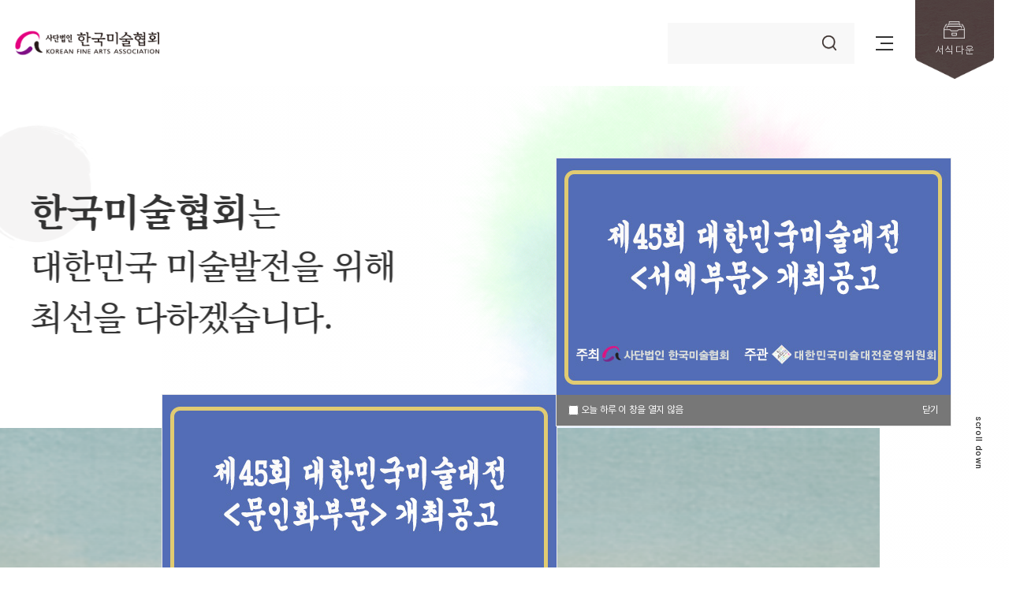

--- FILE ---
content_type: text/html
request_url: http://www.kfaa.or.kr/bbs/?so_table=art_news01&mode=VIEW&num=246
body_size: 44702
content:
<!DOCTYPE html>
<html lang="ko">
<head>
	<meta charset="utf-8" />
	<meta http-equiv="Content-Script-Type" content="text/javascript" />
	<meta http-equiv="Content-Style-Type" content="text/css" />
	<meta content="IE=edge, chrome=1" http-equiv="X-UA-Compatible" />
	<meta name ="viewport" content= "width=device-width, initial-scale=1.0, maximum-scale=1.0, minimum-scale=1.0, user-scalable=no" />
	<meta name="naver-site-verification" content="ae1d16561a12e01c64a65af27d5dadc6f49287f6" />
	<meta name="google-site-verification" content="ugcvf7kx7naoL3qxa96tBzgoBy7NghZTxzRJt9VmYl4" />

	<!-- seo -->
	<meta name="Keywords" content="한국미술협회, 미술협회, 미협">
	<meta name="Description" content="협회소개, 미술계 소식, 대한민국미술대전 안내, 작품갤러리, 미술학술정보 강좌 제공.">   
    <meta name="format-detection" content="telephone=no" />

	<meta property="og:image" content="/images/common/hd-logo.png" />
	<meta property="og:title" content="한국미술협회" />
	<meta property="og:description" content="협회소개, 미술계 소식, 대한민국미술대전 안내, 작품갤러리, 미술학술정보 강좌 제공." />
	<meta property="og:type" content="website" />
	<meta property="og:site_name" content="한국미술협회" />
	<link rel="canonical" href="http://kfaa.or.kr/">

	<link rel="shortcut icon" href="/images/common/favicon.png" type="image/x-icon" />
	<link rel="icon" href="/images/common/favicon.png" type="image/x-icon" />  
	<!--end-->



	<title>한국미술협회</title>

        <link rel="stylesheet" href="https://unpkg.com/aos@2.3.1/dist/aos.css">
		<link rel="stylesheet" href="/common/css/reset.css"> 
		<link rel="stylesheet" href="/common/css/board.css"> 
		<link rel="stylesheet" href="/common/css/swiper.min.css">
		<link rel="stylesheet" href="/common/css/common.css">
		<link rel="stylesheet" href="/common/css/etc.css">

		<script src="/common/js/jquery-1.11.2.min.js"></script>
        <script src="https://unpkg.com/aos@2.3.1/dist/aos.js"></script>
		<script src="/common/js/jquery.easing.1.3.js"></script> 
		<script src="/common/js/swiper.min.js"></script> 
		<script src="/common/js/common.js"></script>

        <link rel="stylesheet" href="/common/css/sub.css"><script src="/common/js/sub.js"></script>
        
	</head>
	<body> 
		<div class="wrap sub" >	<script>
	//alert(window.location.protocol);
	//alert(window.location.href);
	if (window.location.protocol != "https:") {
		//window.location.href = "https:" + window.location.href.substring(window.location.protocol.length);
		window.location.href = "https://kfaa.or.kr/";
	}
	else
	{
		if(window.location.href == "https://www.kfaa.or.kr/")
		{
			window.location.href = "https://kfaa.or.kr/";
		}
	}
	</script>
<!-- sec-wrap -->
<div class="sec-wrap">

	<!-- sec-header -->
	<header class="header" >
        <div class="inner">
            <a href="/" class="logo"><img src="/images/common/hd-logo.png" alt="한국미술협회"></a>
            <ul class="gnb">
				<li>
					<a href="/about/greetings.php">협회소개</a>
					<ul class="dep2">
						<li><a href="/about/greetings.php">이사장 인사말</a></li>
						<li><a href="/about/history.php">연혁</a></li>
						<li><a href="/about/chairman.php">역대 이사장</a></li>
						<li><a href="/about/bylaws.php">정관 및 규정</a></li>
						<li><a href="/about/organization.php">조직기구표</a></li>
						<li><a href="/bbs/?so_table=executives">임원진</a></li>
						<li><a href="/about/location.php">오시는 길</a></li>
					</ul>
				</li>
				<li>
					<a href="/bbs/?so_table=notice">협회소식</a>
					<ul class="dep2">
						<li><a href="/bbs/?so_table=notice">공지사항</a></li>
						<li><a href="/news/introduction.php">한국미술협회전 소개 및 개최 안내</a></li>
						<li><a href="/bbs/?so_table=obituary">부고란</a></li>
						<li><a href="/news/member_gallery.php">(구)회원 갤러리</a></li>
					</ul>
				</li>
				<li>
					<a href="/bbs/?so_table=branch_notice">지회ㆍ지부</a>
					<ul class="dep2">
						<li><a href="/bbs/?so_table=branch_notice">지회ㆍ지부 공지사항</a></li>
						<li><a href="/branch/list.php">지회ㆍ지부 현황</a></li>
					</ul>
				</li>
				<li>
					<a href="/bbs/?so_table=sanha_notice">산하단체</a>
					<ul class="dep2">
						<li><a href="/bbs/?so_table=sanha_notice">산하단체 공지사항</a></li>
						<li><a href="/sanha/list.php">산하단체 현황</a></li>
					</ul>
				</li>
				<li>
					<a href="/bbs/?so_table=exhbn_notice">미술대전</a>
					<ul class="dep2">
						<li><a href="/bbs/?so_table=exhbn_notice">미술대전 공지사항</a></li>
						<li><a href="/exhibition/introduction.php">미술대전 소개 및 개최 안내</a></li>
						<li><a href="/exhibition/history06.php">미술대전 연혁</a></li>
						<li><a href="/exhibition/result.php?title1=1&title2=44">심사결과 및 관련자료</a></li>
					</ul>
				</li>
				<li>
					<a href="/artist_day/introduction.php">미술인의 날</a>
					<ul class="dep2">
						<li><a href="/artist_day/introduction.php">미술인의 날 소개 및 개최 안내</a></li>
						<li><a href="/bbs/?so_table=artiday_winner">미술인의 날 역대 수상자</a></li>
					</ul>
				</li>
				<li>
					<a href="/bbs/?so_table=art_news01">미술문화계 소식</a>
					<ul class="dep2">
						<li><a href="/bbs/?so_table=art_news01">공모전ㆍ소식</a></li>
						<li><a href="/bbs/?so_table=art_news02">전시 안내</a></li>
					</ul>
				</li>
			</ul>
			<div class="right">
				<div class="hd-search">
					<span class="sch-toggle only-mb">
						<span class="on ic"><img src="/images/common/ico-hd-sch.png" alt="검색"></span>
						<span class="ic"><img src="/images/common/ico-close.png" alt="닫기"></span>
					</span>
					<div class="sch-box">
						<form name="find" action="/sub/search.php" method="get">
						<input type="hidden" name="type" value="" />
							<label for="sch_str" class="sound_only">검색어<strong class="sound_only"> 필수</strong></label>
							<input type="text" name="search_view" value="" id="sch_str" class="sch_str" required="">
							<button type="submit" id="sch_submit" class="sch_submit"><img src="/images/common/ico-hd-sch.png" alt="검색"></button>
						</form>
					</div>
				</div>
				<span class="menu-btn">
					<span class="bar">&nbsp;</span>
					<span class="bar">&nbsp;</span>
					<span class="bar">&nbsp;</span>						
				</span>
				<a href="/form/service_view.php" class="down-btn">
					<span class="ico"><img src="/images/common/ico-hd-filedown.png" alt="서식 다운"></span>
					<span class="txt">서식 다운</span>
				</a>
			</div>

			<div class="all-menu">
				<ul class="list cf">
					<li>
						<strong>협회소개</strong>
						<div class="depth2">                            
							<a href="/about/greetings.php" class="depth2-link"><span class="txt">이사장 인사말</span></a>
							<a href="/about/history.php" class="depth2-link"><span class="txt">연혁</span></a>
							<a href="/about/chairman.php" class="depth2-link"><span class="txt">역대 이사장</span></a>
							<span class="depth2-link">
								<span class="txt">정관 및 규정</span>
								<div class="depth3">
									<a href="/about/bylaws.php">정관</a>
									<a href="/bbs/?so_table=regulation">규정</a>
								</div>
							</span>
							<a href="/about/organization.php" class="depth2-link"><span class="txt">조직기구표</span></a>
							<a href="/bbs/?so_table=executives" class="depth2-link"><span class="txt">임원진</span></a>
							<a href="/about/location.php" class="depth2-link"><span class="txt">오시는 길</span></a>
						</div>
					</li>
					<li>
						<strong>협회소식</strong>
						<div class="depth2">
							<a href="/bbs/?so_table=notice" class="depth2-link"><span class="txt">공지사항</span></a>
							<a href="/news/introduction.php" class="depth2-link"><span class="txt">한국미술협회전 소개 및 개최 안내</span></a>
							<a href="/bbs/?so_table=obituary" class="depth2-link"><span class="txt">부고란</span></a>
							<a href="/news/member_gallery.php" class="depth2-link"><span class="txt">(구)회원 갤러리</span></a>
						</div>
					</li>
					<li>
						<strong>지회<em class="f-special">ㆍ</em>지부</strong>
						<div class="depth2">
							<a href="/bbs/?so_table=branch_notice" class="depth2-link"><span class="txt">지회ㆍ지부 공지사항</span></a>
							<a href="/branch/list.php" class="depth2-link"><span class="txt">지회ㆍ지부 현황</span></a>
						</div>
					</li>
					<li>
						<strong>산하단체</strong>
						<div class="depth2">
							<a href="/bbs/?so_table=sanha_notice" class="depth2-link"><span class="txt">산하단체 공지사항</span></a>
							<a href="/sanha/list.php" class="depth2-link"><span class="txt">산하단체 현황</span></a>
						</div>
					</li>
					<li class="bot-li">
						<strong>미술대전</strong>
						<div class="depth2">
							<a href="/bbs/?so_table=exhbn_notice" class="depth2-link"><span class="txt">미술대전 공지사항</span></a>
							<a href="/exhibition/introduction.php" class="depth2-link"><span class="txt">미술대전 소개 및 개최 안내</span></a>
							<a href="/exhibition/history06.php" class="depth2-link"><span class="txt">미술대전 연혁</span></a>
							<a href="/exhibition/result.php?title1=1&title2=44" class="depth2-link"><span class="txt">심사결과 및 관련자료</span></a>
						</div>
					</li>
					<li class="bot-li">
						<strong>미술인의 날</strong>
						<div class="depth2">
							<a href="/artist_day/introduction.php" class="depth2-link"><span class="txt">미술인의 날 소개 및 개최 안내</span></a>
							<a href="/bbs/?so_table=artiday_winner" class="depth2-link"><span class="txt">미술인의 날 역대 수상자</span></a>
						</div>
					</li>
					<li class="bot-li">
						<strong>미술문화계 소식</strong>
						<div class="depth2">
							<a href="/bbs/?so_table=art_news01" class="depth2-link"><span class="txt">공모전ㆍ소식</span></a>
							<a href="/bbs/?so_table=art_news02" class="depth2-link"><span class="txt">전시 안내</span></a>
						</div>
					</li>
					
				</ul>
			</div>
        </div>
    </header>
	<!-- sec-header -->
	

	<!-- sec-centent -->
	<div class="sec-centent sub-cont">
	

<div class="svisual bg-07">
    <div class="inner">
        <div class="txtbox">            
            <h2 class="tit">
								미술문화계 소식			</h2>
            <p class="desc">미술문화계의 공모전 및 전시 소식을 알려드립니다.</p>
        </div>
    </div>    
</div>
<div class="page-location">
    <ul class="inner">
        <li class="home"><a href="/html" class="txt-btn"><img src="/images/sub/ico-snav-home.png" alt="home"></a></li>
        <li class="hs-div">
            <span class="txt-btn">미술문화계 소식</span>
            <span class="ico"><img src="/images/sub/ico-snav-arr.png" alt="하위메뉴 보기"></span>
            <div class="pg-link-box">			                
                <a href="/about/bylaws.php">협회소개</a>
                <a href="/bbs/?so_table=notice">협회소식</a>
                <a href="/branch/list.php">지회<em class='f-special'>ㆍ</em>지부</a>
                <a href="/bbs/?so_table=sanha_notice">산하단체</a>
                <a href="/exhibition/introduction.php">미술대전</a>
                <a href="/artist_day/introduction.php">미술인의 날</a>
                <a href="/bbs/?so_table=art_news01">미술문화계 소식</a>
            </div>
        </li>
        <li class="hs-div">
            <span class="txt-btn">공모전<em class='f-special'>ㆍ</em>소식</span>
            <span class="ico"><img src="/images/sub/ico-snav-arr.png" alt="하위메뉴 보기"></span>
            <div class="pg-link-box">					
                
                
                
                                
                                
                
                                    <a href="/bbs/?so_table=art_news01">공모전<em class='f-special'>ㆍ</em>소식</a>
                    <a href="/bbs/?so_table=art_news02">전시 안내</a>
                                
                            </div>
        </li>
    </ul>
</div>
 <script language="javascript">
	function writeChk(form) {
		if(!form.c_writer.value) {
			alert("덧글작성자를 입력하세요");
			form.c_writer.focus();
			return;
		}
		if(!form.c_content.value) {
			alert("덧글내용을 입력하세요");
			form.c_content.focus();
			return;
		}
		if (typeof(form.passwd) != 'undefined') {
			if(!form.passwd.value) {
				alert('비밀번호를 입력하세요. 수정 삭제시 반듯이 필요합니다.');
				form.passwd.focus();
				return false;
			}
		}
		return true;
	}

	function deleteChk(url) {
		yes_no = confirm('삭제하시면 다시 복구하실 수 없습니다.\n\n삭제하시겠습니까?');
		if(yes_no == true) { // 확인 선택해 했을때
			if(url==true) {
			} else {
				location.href='';
			}
		}
	}

	function ComdeleteChk(url) {
		yes_no = confirm('삭제하시면 다시 복구하실 수 없습니다.\n\n삭제하시겠습니까?');
		if(yes_no == true) { // 확인 선택해 했을때
			location.href=url;
		}
	}

	function CommodifyChk(so_table,num,cnum) {
		yes_no = confirm('수정하시겠습니까?');
		if(yes_no == true) { // 확인 선택해 했을때 
			window.open("commodify.php?so_table="+so_table+"&num="+num+"&cnum="+cnum,"commodify","width=600,height=170").focus();
			//var sub = document.getElementById("iframe_commodify").contentWindow.document;
			//sub.location.href=url;
		} 
	}
	
	function new_list(w) {
		$("#new_new"+w).css("display","block");
	}


	function menu(w) {
		$("#"+w).css("display","block");
	}

</script>
<div class="boardListArea inner sub-body">
	<!-- S : borarList (soroCommon) -->
	<div class="srboardView">
        <h3 class="stit">공모전<em class='f-special'>ㆍ</em>소식</h3>

                        
		<div class="viewArea" data-aos="fade-up">
			<div class="viewTitle">
				<h4>
                    
                    2024 제18회 안산국제아트페어 AIAF 참가신청 안내                </h4>
				<p class="date">2024-04-23</p>
			</div>
			<div class="viewCont" id="DivContents">

                <!-- 하드코딩 시작 [ -->
                <div class="b-view-box">
<!--
                    <div class="imgbox">
                        <img src="/images/board/test-poster01.png" alt="">
                    </div>
-->
                    <div class="txtbox">
                        <p class="tit">2024 제18회 안산국제아트페어 AIAF 참가신청 안내</p>
					                        <dl>
							<!--
                            <dt>전&nbsp;&nbsp;시&nbsp;&nbsp;명 : </dt>
							//-->
                            <dd>■ 행사명 : 제18회 안산국제아트페어 AIAF</dd>
                        </dl>
                        <dl>
							<!--
                            <dt>전시장소 : </dt>
							//-->
                            <dd>■ 행사장소 : 안산문화예술의전당 1~4실 전관</dd>
                        </dl>
                        <dl>
							<!--
                            <dt>전시기간 : </dt>
							//-->
                            <dd>■ 행사일정 : 2024. 6. 12. ~ 6. 16.</dd>
                        </dl>
											<div><p class="0" style="text-align:center;word-break:keep-all;tab-stops:left blank 0fpt left blank 0fpt left blank 0fpt left blank 0fpt left blank 0fpt left blank 0fpt left blank 0fpt left blank 0fpt left blank 40.0pt left blank 80.0pt left blank 120.0pt left blank 160.0pt left blank 200.0pt left blank 240.0pt left blank 280.0pt left blank 320.0pt left blank 360.0pt left blank 400.0pt left blank 440.0pt left blank 480.0pt left blank 520.0pt left blank 560.0pt left blank 600.0pt left blank 640.0pt left blank 680.0pt left blank 720.0pt left blank 760.0pt left blank 800.0pt left blank 840.0pt left blank 880.0pt left blank 920.0pt left blank 960.0pt left blank 1000.0pt left blank 1040.0pt left blank 1080.0pt left blank 1120.0pt left blank 1160.0pt left blank 1200.0pt left blank 1240.0pt left blank 1280.0pt;mso-pagination:none;text-autospace:none;mso-padding-alt:0pt 0pt 0pt 0pt;"><span lang="EN-US" style="mso-fareast-font-family:바탕체;font-family:바탕체;mso-ascii-font-family:바탕체;mso-fareast-font-family:바탕체;mso-fareast-font-family:바탕체;font-family:바탕체;mso-ascii-font-family:바탕체;font-family:바탕체;mso-fareast-font-family:바탕체;mso-font-width:95%;mso-font-width:92%;letter-spacing:0pt;mso-font-width:95%;letter-spacing:0pt;mso-font-width:95%;letter-spacing:0pt;mso-font-width:95%;mso-font-width:95%;mso-text-raise:0pt;mso-text-raise:0pt;mso-text-raise:0pt;letter-spacing:0pt;mso-text-raise:0pt;letter-spacing:0pt;mso-text-raise:0pt;letter-spacing:0pt;mso-text-raise:0pt;font-weight:bold;font-size:15.0pt;">   </span></p><p class="0" style="word-break: keep-all;"><br></p><p class="0" style="margin-left: 133.3pt; word-break: keep-all; letter-spacing: 0pt; font-weight: bold; font-size: 15pt;"><span lang="EN-US" style="font-family: 바탕체; letter-spacing: 0pt; font-size: 14pt;">Ansan International Art Fair 2024</span></p><p class="0" style="margin-left: 133.3pt; word-break: keep-all;"><span style="font-family:바탕체;mso-fareast-font-family:바탕체;mso-ascii-font-family:바탕체;font-family:바탕체;mso-fareast-font-family:바탕체;font-family:바탕체;mso-fareast-font-family:바탕체;mso-ascii-font-family:바탕체;mso-hansi-font-family:바탕체;font-family:바탕체;mso-fareast-font-family:바탕체;mso-font-width:95%;font-weight:bold;font-size:20.0pt;">제</span><span lang="EN-US" style="mso-fareast-font-family:바탕체;font-family:바탕체;mso-ascii-font-family:바탕체;mso-fareast-font-family:바탕체;mso-fareast-font-family:바탕체;font-family:바탕체;mso-ascii-font-family:바탕체;font-family:바탕체;mso-fareast-font-family:바탕체;mso-font-width:92%;letter-spacing:0pt;mso-text-raise:0pt;font-weight:bold;font-size:20.0pt;">18</span><span style="font-family:바탕체;mso-fareast-font-family:바탕체;mso-ascii-font-family:바탕체;font-family:바탕체;mso-fareast-font-family:바탕체;font-family:바탕체;mso-fareast-font-family:바탕체;mso-ascii-font-family:바탕체;mso-hansi-font-family:바탕체;font-family:바탕체;mso-fareast-font-family:바탕체;mso-font-width:95%;font-weight:bold;font-size:20.0pt;">회 안산국제아트페어</span><span lang="EN-US" style="mso-fareast-font-family:바탕체;font-family:바탕체;mso-ascii-font-family:바탕체;mso-fareast-font-family:바탕체;mso-fareast-font-family:바탕체;font-family:바탕체;mso-ascii-font-family:바탕체;font-family:바탕체;mso-fareast-font-family:바탕체;mso-font-width:92%;letter-spacing:0pt;mso-text-raise:0pt;font-weight:bold;font-size:20.0pt;">AIAF&nbsp;</span><span style="font-family: 바탕체; font-size: 20pt; font-weight: bold;">참가신청 안내</span></p><p class="1" style="line-height:180%;margin-left:27.5pt;margin-right:0pt;text-indent:-5.0pt;text-align:center;word-break:keep-all;mso-pagination:none;text-autospace:none;mso-padding-alt:0pt 0pt 0pt 0pt;font-weight:bold;font-size:16.0pt;">  <!--[if !supportEmptyParas]-->&nbsp;<!--[endif]-->  <o:p></o:p></p><p class="1" style="line-height:180%;margin-left:27.5pt;margin-right:0pt;text-indent:-5.0pt;text-align:center;word-break:keep-all;mso-pagination:none;text-autospace:none;mso-padding-alt:0pt 0pt 0pt 0pt;"><span lang="EN-US" style="mso-fareast-font-family:HY신명조;font-family:HY신명조;mso-ascii-font-family:HY신명조;mso-font-width:100%;letter-spacing:0pt;mso-text-raise:0pt;font-weight:bold;font-size:16.0pt;">"</span><span style="font-family:HY신명조;mso-fareast-font-family:HY신명조;font-weight:bold;font-size:16.0pt;">국내미술시장 활성화 및 작가지원</span><span lang="EN-US" style="mso-fareast-font-family:HY신명조;font-family:HY신명조;mso-ascii-font-family:HY신명조;mso-font-width:100%;letter-spacing:0pt;mso-text-raise:0pt;font-weight:bold;font-size:16.0pt;">"</span></p><p class="1" style="line-height:180%;margin-left:27.5pt;margin-right:0pt;text-indent:-5.0pt;text-align:center;word-break:keep-all;mso-pagination:none;text-autospace:none;mso-padding-alt:0pt 0pt 0pt 0pt;"><span lang="EN-US" style="mso-fareast-font-family:HY신명조;font-family:HY신명조;mso-ascii-font-family:HY신명조;mso-font-width:100%;letter-spacing:0pt;mso-text-raise:0pt;font-weight:bold;font-size:16.0pt;">"</span><span style="font-family:HY신명조;mso-fareast-font-family:HY신명조;font-weight:bold;font-size:16.0pt;">상상이 현실로 되는 미술문화 축제</span><span lang="EN-US" style="mso-fareast-font-family:HY신명조;font-family:HY신명조;mso-ascii-font-family:HY신명조;mso-font-width:100%;letter-spacing:0pt;mso-text-raise:0pt;font-weight:bold;font-size:16.0pt;">“</span></p><p class="0" style="text-align:center;word-break:keep-all;tab-stops:left blank 0fpt left blank 0fpt left blank 0fpt left blank 0fpt left blank 0fpt left blank 0fpt left blank 0fpt left blank 0fpt left blank 40.0pt left blank 80.0pt left blank 120.0pt left blank 160.0pt left blank 200.0pt left blank 240.0pt left blank 280.0pt left blank 320.0pt left blank 360.0pt left blank 400.0pt left blank 440.0pt left blank 480.0pt left blank 520.0pt left blank 560.0pt left blank 600.0pt left blank 640.0pt left blank 680.0pt left blank 720.0pt left blank 760.0pt left blank 800.0pt left blank 840.0pt left blank 880.0pt left blank 920.0pt left blank 960.0pt left blank 1000.0pt left blank 1040.0pt left blank 1080.0pt left blank 1120.0pt left blank 1160.0pt left blank 1200.0pt left blank 1240.0pt left blank 1280.0pt;mso-pagination:none;text-autospace:none;mso-padding-alt:0pt 0pt 0pt 0pt;">  <!--[if !supportEmptyParas]-->&nbsp;<!--[endif]-->  <o:p></o:p></p><p class="0" style="line-height:200%;tab-stops:left blank 0fpt left blank 0fpt left blank 0fpt left blank 0fpt left blank 0fpt left blank 0fpt left blank 0fpt left blank 0fpt left blank 0fpt left blank 0fpt left blank 0fpt left blank 0fpt left blank 0fpt left blank 0fpt left blank 0fpt left blank 0fpt left blank 0fpt left blank 0fpt left blank 0fpt left blank 0fpt left blank 0fpt left blank 0fpt left blank 0fpt left blank 0fpt left blank 40.0pt left blank 80.0pt left blank 120.0pt left blank 160.0pt left blank 200.0pt left blank 240.0pt left blank 280.0pt left blank 320.0pt left blank 360.0pt left blank 400.0pt left blank 440.0pt left blank 480.0pt left blank 520.0pt left blank 560.0pt left blank 600.0pt left blank 640.0pt;mso-pagination:none;text-autospace:none;mso-padding-alt:0pt 0pt 0pt 0pt;"><span style="font-family:바탕체;mso-fareast-font-family:바탕체;mso-hansi-font-family:바탕체;mso-font-width:100%;letter-spacing:0pt;mso-text-raise:0pt;font-weight:bold;font-size:12.0pt;">▶ </span><span style="font-family:바탕체;mso-fareast-font-family:바탕체;font-weight:bold;font-size:12.0pt;">안산 미술시장 활성화 및 미술의 자생성 확대를 위한 미술 분야의 특성화 축제 </span></p><p class="0" style="line-height:200%;tab-stops:left blank 0fpt left blank 0fpt left blank 0fpt left blank 0fpt left blank 0fpt left blank 0fpt left blank 0fpt left blank 0fpt left blank 0fpt left blank 0fpt left blank 0fpt left blank 0fpt left blank 0fpt left blank 0fpt left blank 0fpt left blank 0fpt left blank 0fpt left blank 0fpt left blank 0fpt left blank 0fpt left blank 0fpt left blank 0fpt left blank 0fpt left blank 0fpt left blank 40.0pt left blank 80.0pt left blank 120.0pt left blank 160.0pt left blank 200.0pt left blank 240.0pt left blank 280.0pt left blank 320.0pt left blank 360.0pt left blank 400.0pt left blank 440.0pt left blank 480.0pt left blank 520.0pt left blank 560.0pt left blank 600.0pt left blank 640.0pt;mso-pagination:none;text-autospace:none;mso-padding-alt:0pt 0pt 0pt 0pt;"><span style="font-family:바탕체;mso-fareast-font-family:바탕체;mso-hansi-font-family:바탕체;mso-font-width:100%;letter-spacing:0pt;mso-text-raise:0pt;font-weight:bold;font-size:12.0pt;">▶ </span><span style="font-family:바탕체;mso-fareast-font-family:바탕체;font-weight:bold;font-size:12.0pt;">적극적인 관람객 유치와 잠재적 예술 구매층 구축 및 미술시장 활성화</span></p><p class="0" style="line-height:200%;tab-stops:left blank 0fpt left blank 0fpt left blank 0fpt left blank 0fpt left blank 0fpt left blank 0fpt left blank 0fpt left blank 0fpt left blank 0fpt left blank 0fpt left blank 0fpt left blank 0fpt left blank 0fpt left blank 0fpt left blank 0fpt left blank 0fpt left blank 0fpt left blank 0fpt left blank 0fpt left blank 0fpt left blank 0fpt left blank 0fpt left blank 0fpt left blank 0fpt left blank 40.0pt left blank 80.0pt left blank 120.0pt left blank 160.0pt left blank 200.0pt left blank 240.0pt left blank 280.0pt left blank 320.0pt left blank 360.0pt left blank 400.0pt left blank 440.0pt left blank 480.0pt left blank 520.0pt left blank 560.0pt left blank 600.0pt left blank 640.0pt;mso-pagination:none;text-autospace:none;mso-padding-alt:0pt 0pt 0pt 0pt;font-weight:bold;font-size:12.0pt;">  <!--[if !supportEmptyParas]-->&nbsp;<!--[endif]-->  <o:p></o:p></p><p class="0" style="line-height:200%;tab-stops:left blank 0fpt left blank 0fpt left blank 0fpt left blank 0fpt left blank 0fpt left blank 0fpt left blank 0fpt left blank 0fpt left blank 0fpt left blank 0fpt left blank 0fpt left blank 0fpt left blank 0fpt left blank 0fpt left blank 0fpt left blank 0fpt left blank 0fpt left blank 0fpt left blank 0fpt left blank 0fpt left blank 0fpt left blank 0fpt left blank 0fpt left blank 0fpt left blank 40.0pt left blank 80.0pt left blank 120.0pt left blank 160.0pt left blank 200.0pt left blank 240.0pt left blank 280.0pt left blank 320.0pt left blank 360.0pt left blank 400.0pt left blank 440.0pt left blank 480.0pt left blank 520.0pt left blank 560.0pt left blank 600.0pt left blank 640.0pt;mso-pagination:none;text-autospace:none;mso-padding-alt:0pt 0pt 0pt 0pt;"><span style="font-family:바탕체;mso-fareast-font-family:바탕체;font-weight:bold;font-size:12.0pt;">올해로 </span><span lang="EN-US" style="mso-fareast-font-family:바탕체;font-family:바탕체;mso-ascii-font-family:바탕체;mso-font-width:100%;letter-spacing:0pt;mso-text-raise:0pt;font-weight:bold;font-size:12.0pt;">18</span><span style="font-family:바탕체;mso-fareast-font-family:바탕체;font-weight:bold;font-size:12.0pt;">회를 맞는 안산국제아트페어를 </span><span lang="EN-US" style="mso-fareast-font-family:바탕체;font-family:바탕체;mso-ascii-font-family:바탕체;mso-font-width:100%;letter-spacing:0pt;mso-text-raise:0pt;font-weight:bold;font-size:12.0pt;">6</span><span style="font-family:바탕체;mso-fareast-font-family:바탕체;font-weight:bold;font-size:12.0pt;">월 </span><span lang="EN-US" style="mso-fareast-font-family:바탕체;font-family:바탕체;mso-ascii-font-family:바탕체;mso-font-width:100%;letter-spacing:0pt;mso-text-raise:0pt;font-weight:bold;font-size:12.0pt;">12</span><span style="font-family:바탕체;mso-fareast-font-family:바탕체;font-weight:bold;font-size:12.0pt;">일 화려한 개막을 하고자 합니다</span><span lang="EN-US" style="mso-fareast-font-family:바탕체;font-family:바탕체;mso-ascii-font-family:바탕체;mso-font-width:100%;letter-spacing:0pt;mso-text-raise:0pt;font-weight:bold;font-size:12.0pt;">. </span></p><p class="0" style="line-height:200%;tab-stops:left blank 0fpt left blank 0fpt left blank 0fpt left blank 0fpt left blank 0fpt left blank 0fpt left blank 0fpt left blank 0fpt left blank 0fpt left blank 0fpt left blank 0fpt left blank 0fpt left blank 0fpt left blank 0fpt left blank 0fpt left blank 0fpt left blank 0fpt left blank 0fpt left blank 0fpt left blank 0fpt left blank 0fpt left blank 0fpt left blank 0fpt left blank 0fpt left blank 40.0pt left blank 80.0pt left blank 120.0pt left blank 160.0pt left blank 200.0pt left blank 240.0pt left blank 280.0pt left blank 320.0pt left blank 360.0pt left blank 400.0pt left blank 440.0pt left blank 480.0pt left blank 520.0pt left blank 560.0pt left blank 600.0pt left blank 640.0pt;mso-pagination:none;text-autospace:none;mso-padding-alt:0pt 0pt 0pt 0pt;"><span style="font-family:바탕체;mso-fareast-font-family:바탕체;font-weight:bold;font-size:12.0pt;">안산국제아트페어에 전국의 작가님을 초대하오니 많은 사랑과 관심 가져 주시길 바람니다</span><span lang="EN-US" style="mso-fareast-font-family:바탕체;font-family:바탕체;mso-ascii-font-family:바탕체;mso-font-width:100%;letter-spacing:0pt;mso-text-raise:0pt;font-weight:bold;font-size:12.0pt;">. </span></p><p class="0" style="line-height:200%;tab-stops:left blank 0fpt left blank 0fpt left blank 0fpt left blank 0fpt left blank 0fpt left blank 0fpt left blank 0fpt left blank 0fpt left blank 0fpt left blank 0fpt left blank 0fpt left blank 0fpt left blank 0fpt left blank 0fpt left blank 0fpt left blank 0fpt left blank 0fpt left blank 0fpt left blank 0fpt left blank 0fpt left blank 0fpt left blank 0fpt left blank 0fpt left blank 0fpt left blank 40.0pt left blank 80.0pt left blank 120.0pt left blank 160.0pt left blank 200.0pt left blank 240.0pt left blank 280.0pt left blank 320.0pt left blank 360.0pt left blank 400.0pt left blank 440.0pt left blank 480.0pt left blank 520.0pt left blank 560.0pt left blank 600.0pt left blank 640.0pt;mso-pagination:none;text-autospace:none;mso-padding-alt:0pt 0pt 0pt 0pt;"><span style="font-family:바탕체;mso-fareast-font-family:바탕체;font-weight:bold;font-size:12.0pt;">화려한 미술 축제가 되기 위하여 최선을 다하겠습니다</span><span lang="EN-US" style="mso-fareast-font-family:바탕체;font-family:바탕체;mso-ascii-font-family:바탕체;mso-font-width:100%;letter-spacing:0pt;mso-text-raise:0pt;font-weight:bold;font-size:12.0pt;">.</span></p><p class="0">  <!--[if !supportEmptyParas]-->&nbsp;<!--[endif]-->  <o:p></o:p></p><p class="0"><br></p><p class="0"><br></p><p class="0"><span lang="EN-US" style="mso-fareast-font-family:바탕체;font-family:바탕체;mso-ascii-font-family:바탕체;mso-fareast-font-family:바탕체;mso-fareast-font-family:바탕체;font-family:바탕체;mso-ascii-font-family:바탕체;font-family:바탕체;mso-fareast-font-family:바탕체;mso-font-width:92%;letter-spacing:0pt;mso-text-raise:0pt;font-weight:bold;font-size:14.0pt;">1. </span><span style="font-family:바탕체;mso-fareast-font-family:바탕체;mso-ascii-font-family:바탕체;font-family:바탕체;mso-fareast-font-family:바탕체;font-family:바탕체;mso-fareast-font-family:바탕체;mso-ascii-font-family:바탕체;mso-hansi-font-family:바탕체;font-family:바탕체;mso-fareast-font-family:바탕체;mso-font-width:95%;font-weight:bold;font-size:14.0pt;">일반사항 </span><span lang="EN-US" style="mso-fareast-font-family:바탕체;font-family:바탕체;mso-ascii-font-family:바탕체;mso-fareast-font-family:바탕체;mso-fareast-font-family:바탕체;font-family:바탕체;mso-ascii-font-family:바탕체;font-family:바탕체;mso-fareast-font-family:바탕체;mso-font-width:92%;letter-spacing:0pt;mso-text-raise:0pt;font-weight:bold;font-size:14.0pt;">(</span><span style="font-family:바탕체;mso-fareast-font-family:바탕체;mso-ascii-font-family:바탕체;font-family:바탕체;mso-fareast-font-family:바탕체;font-family:바탕체;mso-fareast-font-family:바탕체;mso-ascii-font-family:바탕체;mso-hansi-font-family:바탕체;font-family:바탕체;mso-fareast-font-family:바탕체;mso-font-width:95%;font-weight:bold;font-size:14.0pt;">전시작가 구분</span><span lang="EN-US" style="mso-fareast-font-family:바탕체;font-family:바탕체;mso-ascii-font-family:바탕체;mso-fareast-font-family:바탕체;mso-fareast-font-family:바탕체;font-family:바탕체;mso-ascii-font-family:바탕체;font-family:바탕체;mso-fareast-font-family:바탕체;mso-font-width:92%;letter-spacing:0pt;mso-text-raise:0pt;font-weight:bold;font-size:14.0pt;">)  </span></p><p class="0" style="text-indent:15.0pt;tab-stops:left blank 0fpt left blank 0fpt left blank 0fpt left blank 0fpt left blank 0fpt left blank 0fpt left blank 0fpt left blank 0fpt left blank 40.0pt left blank 80.0pt left blank 120.0pt left blank 160.0pt left blank 200.0pt left blank 240.0pt left blank 280.0pt left blank 320.0pt left blank 360.0pt left blank 400.0pt left blank 440.0pt left blank 480.0pt left blank 520.0pt left blank 560.0pt left blank 600.0pt left blank 640.0pt left blank 680.0pt left blank 720.0pt left blank 760.0pt left blank 800.0pt left blank 840.0pt left blank 880.0pt left blank 920.0pt left blank 960.0pt left blank 1000.0pt left blank 1040.0pt left blank 1080.0pt left blank 1120.0pt left blank 1160.0pt left blank 1200.0pt left blank 1240.0pt left blank 1280.0pt;mso-pagination:none;text-autospace:none;mso-padding-alt:0pt 0pt 0pt 0pt;"><span lang="EN-US" style="mso-fareast-font-family:바탕체;font-family:바탕체;mso-ascii-font-family:바탕체;mso-fareast-font-family:바탕체;mso-fareast-font-family:바탕체;font-family:바탕체;mso-ascii-font-family:바탕체;font-family:바탕체;mso-fareast-font-family:바탕체;mso-font-width:92%;letter-spacing:0pt;mso-text-raise:0pt;font-weight:bold;font-size:14.0pt;">(1) </span><span style="font-family:바탕체;mso-fareast-font-family:바탕체;mso-ascii-font-family:바탕체;font-family:바탕체;mso-fareast-font-family:바탕체;font-family:바탕체;mso-fareast-font-family:바탕체;mso-ascii-font-family:바탕체;mso-hansi-font-family:바탕체;font-family:바탕체;mso-fareast-font-family:바탕체;mso-font-width:95%;font-weight:bold;font-size:14.0pt;">개인부스작가전</span><span lang="EN-US" style="mso-fareast-font-family:바탕체;font-family:바탕체;mso-ascii-font-family:바탕체;mso-fareast-font-family:바탕체;mso-fareast-font-family:바탕체;font-family:바탕체;mso-ascii-font-family:바탕체;font-family:바탕체;mso-fareast-font-family:바탕체;mso-font-width:92%;letter-spacing:0pt;mso-text-raise:0pt;font-weight:bold;font-size:14.0pt;">(48</span><span style="font-family:바탕체;mso-fareast-font-family:바탕체;mso-ascii-font-family:바탕체;font-family:바탕체;mso-fareast-font-family:바탕체;font-family:바탕체;mso-fareast-font-family:바탕체;mso-ascii-font-family:바탕체;mso-hansi-font-family:바탕체;font-family:바탕체;mso-fareast-font-family:바탕체;mso-font-width:95%;font-weight:bold;font-size:14.0pt;">개부스 </span><span lang="EN-US" style="mso-fareast-font-family:바탕체;font-family:바탕체;mso-ascii-font-family:바탕체;mso-fareast-font-family:바탕체;mso-fareast-font-family:바탕체;font-family:바탕체;mso-ascii-font-family:바탕체;font-family:바탕체;mso-fareast-font-family:바탕체;mso-font-width:92%;letter-spacing:0pt;mso-text-raise:0pt;font-weight:bold;font-size:14.0pt;">48</span><span style="font-family:바탕체;mso-fareast-font-family:바탕체;mso-ascii-font-family:바탕체;font-family:바탕체;mso-fareast-font-family:바탕체;font-family:바탕체;mso-fareast-font-family:바탕체;mso-ascii-font-family:바탕체;mso-hansi-font-family:바탕체;font-family:바탕체;mso-fareast-font-family:바탕체;mso-font-width:95%;font-weight:bold;font-size:14.0pt;">명</span><span lang="EN-US" style="mso-fareast-font-family:바탕체;font-family:바탕체;mso-ascii-font-family:바탕체;mso-fareast-font-family:바탕체;mso-fareast-font-family:바탕체;font-family:바탕체;mso-ascii-font-family:바탕체;font-family:바탕체;mso-fareast-font-family:바탕체;mso-font-width:92%;letter-spacing:0pt;mso-text-raise:0pt;font-weight:bold;font-size:14.0pt;">) </span></p><p class="0" style="text-indent:15.0pt;tab-stops:left blank 0fpt left blank 0fpt left blank 0fpt left blank 0fpt left blank 0fpt left blank 0fpt left blank 0fpt left blank 0fpt left blank 40.0pt left blank 80.0pt left blank 120.0pt left blank 160.0pt left blank 200.0pt left blank 240.0pt left blank 280.0pt left blank 320.0pt left blank 360.0pt left blank 400.0pt left blank 440.0pt left blank 480.0pt left blank 520.0pt left blank 560.0pt left blank 600.0pt left blank 640.0pt left blank 680.0pt left blank 720.0pt left blank 760.0pt left blank 800.0pt left blank 840.0pt left blank 880.0pt left blank 920.0pt left blank 960.0pt left blank 1000.0pt left blank 1040.0pt left blank 1080.0pt left blank 1120.0pt left blank 1160.0pt left blank 1200.0pt left blank 1240.0pt left blank 1280.0pt;mso-pagination:none;text-autospace:none;mso-padding-alt:0pt 0pt 0pt 0pt;"><span lang="EN-US" style="mso-fareast-font-family:바탕체;font-family:바탕체;mso-ascii-font-family:바탕체;mso-fareast-font-family:바탕체;mso-fareast-font-family:바탕체;font-family:바탕체;mso-ascii-font-family:바탕체;font-family:바탕체;mso-fareast-font-family:바탕체;mso-font-width:92%;letter-spacing:0pt;mso-text-raise:0pt;font-weight:bold;font-size:14.0pt;">(2) </span><span style="font-family:바탕체;mso-fareast-font-family:바탕체;mso-ascii-font-family:바탕체;font-family:바탕체;mso-fareast-font-family:바탕체;font-family:바탕체;mso-fareast-font-family:바탕체;mso-ascii-font-family:바탕체;mso-hansi-font-family:바탕체;font-family:바탕체;mso-fareast-font-family:바탕체;mso-font-width:95%;font-weight:bold;font-size:14.0pt;">전국 유명작가 특별 부스 초대전</span><span lang="EN-US" style="mso-fareast-font-family:바탕체;font-family:바탕체;mso-ascii-font-family:바탕체;mso-fareast-font-family:바탕체;mso-fareast-font-family:바탕체;font-family:바탕체;mso-ascii-font-family:바탕체;font-family:바탕체;mso-fareast-font-family:바탕체;mso-font-width:92%;letter-spacing:0pt;mso-text-raise:0pt;font-weight:bold;font-size:14.0pt;">(10</span><span style="font-family:바탕체;mso-fareast-font-family:바탕체;mso-ascii-font-family:바탕체;font-family:바탕체;mso-fareast-font-family:바탕체;font-family:바탕체;mso-fareast-font-family:바탕체;mso-ascii-font-family:바탕체;mso-hansi-font-family:바탕체;font-family:바탕체;mso-fareast-font-family:바탕체;mso-font-width:95%;font-weight:bold;font-size:14.0pt;">개부스 </span><span lang="EN-US" style="mso-fareast-font-family:바탕체;font-family:바탕체;mso-ascii-font-family:바탕체;mso-fareast-font-family:바탕체;mso-fareast-font-family:바탕체;font-family:바탕체;mso-ascii-font-family:바탕체;font-family:바탕체;mso-fareast-font-family:바탕체;mso-font-width:92%;letter-spacing:0pt;mso-text-raise:0pt;font-weight:bold;font-size:14.0pt;">10</span><span style="font-family:바탕체;mso-fareast-font-family:바탕체;mso-ascii-font-family:바탕체;font-family:바탕체;mso-fareast-font-family:바탕체;font-family:바탕체;mso-fareast-font-family:바탕체;mso-ascii-font-family:바탕체;mso-hansi-font-family:바탕체;font-family:바탕체;mso-fareast-font-family:바탕체;mso-font-width:95%;font-weight:bold;font-size:14.0pt;">명</span><span lang="EN-US" style="mso-fareast-font-family:바탕체;font-family:바탕체;mso-ascii-font-family:바탕체;mso-fareast-font-family:바탕체;mso-fareast-font-family:바탕체;font-family:바탕체;mso-ascii-font-family:바탕체;font-family:바탕체;mso-fareast-font-family:바탕체;mso-font-width:92%;letter-spacing:0pt;mso-text-raise:0pt;font-weight:bold;font-size:14.0pt;">)</span></p><p class="0" style="text-indent:15.0pt;tab-stops:left blank 0fpt left blank 0fpt left blank 0fpt left blank 0fpt left blank 0fpt left blank 0fpt left blank 0fpt left blank 0fpt left blank 40.0pt left blank 80.0pt left blank 120.0pt left blank 160.0pt left blank 200.0pt left blank 240.0pt left blank 280.0pt left blank 320.0pt left blank 360.0pt left blank 400.0pt left blank 440.0pt left blank 480.0pt left blank 520.0pt left blank 560.0pt left blank 600.0pt left blank 640.0pt left blank 680.0pt left blank 720.0pt left blank 760.0pt left blank 800.0pt left blank 840.0pt left blank 880.0pt left blank 920.0pt left blank 960.0pt left blank 1000.0pt left blank 1040.0pt left blank 1080.0pt left blank 1120.0pt left blank 1160.0pt left blank 1200.0pt left blank 1240.0pt left blank 1280.0pt;mso-pagination:none;text-autospace:none;mso-padding-alt:0pt 0pt 0pt 0pt;"><span lang="EN-US" style="mso-fareast-font-family:바탕체;font-family:바탕체;mso-ascii-font-family:바탕체;mso-fareast-font-family:바탕체;mso-fareast-font-family:바탕체;font-family:바탕체;mso-ascii-font-family:바탕체;font-family:바탕체;mso-fareast-font-family:바탕체;mso-font-width:92%;letter-spacing:0pt;mso-text-raise:0pt;font-weight:bold;font-size:14.0pt;">(3) </span><span style="font-family:바탕체;mso-fareast-font-family:바탕체;mso-ascii-font-family:바탕체;font-family:바탕체;mso-fareast-font-family:바탕체;font-family:바탕체;mso-fareast-font-family:바탕체;mso-ascii-font-family:바탕체;mso-hansi-font-family:바탕체;font-family:바탕체;mso-fareast-font-family:바탕체;mso-font-width:95%;font-weight:bold;font-size:14.0pt;">전국 유명작가 초대전 </span><span lang="EN-US" style="mso-fareast-font-family:바탕체;font-family:바탕체;mso-ascii-font-family:바탕체;mso-fareast-font-family:바탕체;mso-fareast-font-family:바탕체;font-family:바탕체;mso-ascii-font-family:바탕체;font-family:바탕체;mso-fareast-font-family:바탕체;mso-font-width:92%;letter-spacing:0pt;mso-text-raise:0pt;font-weight:bold;font-size:14.0pt;">(1</span><span style="font-family:바탕체;mso-fareast-font-family:바탕체;mso-ascii-font-family:바탕체;font-family:바탕체;mso-fareast-font-family:바탕체;font-family:바탕체;mso-fareast-font-family:바탕체;mso-ascii-font-family:바탕체;mso-hansi-font-family:바탕체;font-family:바탕체;mso-fareast-font-family:바탕체;mso-font-width:95%;font-weight:bold;font-size:14.0pt;">작품 출품 </span><span lang="EN-US" style="mso-fareast-font-family:바탕체;font-family:바탕체;mso-ascii-font-family:바탕체;mso-fareast-font-family:바탕체;mso-fareast-font-family:바탕체;font-family:바탕체;mso-ascii-font-family:바탕체;font-family:바탕체;mso-fareast-font-family:바탕체;mso-font-width:92%;letter-spacing:0pt;mso-text-raise:0pt;font-weight:bold;font-size:14.0pt;">: 20</span><span style="font-family:바탕체;mso-fareast-font-family:바탕체;mso-ascii-font-family:바탕체;font-family:바탕체;mso-fareast-font-family:바탕체;font-family:바탕체;mso-fareast-font-family:바탕체;mso-ascii-font-family:바탕체;mso-hansi-font-family:바탕체;font-family:바탕체;mso-fareast-font-family:바탕체;mso-font-width:95%;font-weight:bold;font-size:14.0pt;">명</span><span lang="EN-US" style="mso-fareast-font-family:바탕체;font-family:바탕체;mso-ascii-font-family:바탕체;mso-fareast-font-family:바탕체;mso-fareast-font-family:바탕체;font-family:바탕체;mso-ascii-font-family:바탕체;font-family:바탕체;mso-fareast-font-family:바탕체;mso-font-width:92%;letter-spacing:0pt;mso-text-raise:0pt;font-weight:bold;font-size:14.0pt;">)</span></p><p class="0" style="text-indent:15.0pt;tab-stops:left blank 0fpt left blank 0fpt left blank 0fpt left blank 0fpt left blank 0fpt left blank 0fpt left blank 0fpt left blank 0fpt left blank 40.0pt left blank 80.0pt left blank 120.0pt left blank 160.0pt left blank 200.0pt left blank 240.0pt left blank 280.0pt left blank 320.0pt left blank 360.0pt left blank 400.0pt left blank 440.0pt left blank 480.0pt left blank 520.0pt left blank 560.0pt left blank 600.0pt left blank 640.0pt left blank 680.0pt left blank 720.0pt left blank 760.0pt left blank 800.0pt left blank 840.0pt left blank 880.0pt left blank 920.0pt left blank 960.0pt left blank 1000.0pt left blank 1040.0pt left blank 1080.0pt left blank 1120.0pt left blank 1160.0pt left blank 1200.0pt left blank 1240.0pt left blank 1280.0pt;mso-pagination:none;text-autospace:none;mso-padding-alt:0pt 0pt 0pt 0pt;mso-ascii-font-family:바탕체;mso-ascii-font-family:바탕체;mso-font-width:95%;mso-font-width:92%;letter-spacing:0pt;mso-font-width:95%;letter-spacing:0pt;mso-font-width:95%;letter-spacing:0pt;mso-font-width:95%;mso-font-width:95%;mso-text-raise:0pt;mso-text-raise:0pt;mso-text-raise:0pt;letter-spacing:0pt;mso-text-raise:0pt;letter-spacing:0pt;mso-text-raise:0pt;letter-spacing:0pt;mso-text-raise:0pt;font-weight:bold;font-size:14.0pt;">  <!--[if !supportEmptyParas]-->&nbsp;<!--[endif]-->  <o:p></o:p></p><p class="0"><span lang="EN-US" style="mso-fareast-font-family:바탕체;font-family:바탕체;mso-ascii-font-family:바탕체;mso-fareast-font-family:바탕체;mso-fareast-font-family:바탕체;font-family:바탕체;mso-ascii-font-family:바탕체;font-family:바탕체;mso-fareast-font-family:바탕체;mso-font-width:92%;letter-spacing:0pt;mso-text-raise:0pt;font-weight:bold;font-size:14.0pt;">2. </span><span style="font-family:바탕체;mso-fareast-font-family:바탕체;mso-ascii-font-family:바탕체;font-family:바탕체;mso-fareast-font-family:바탕체;font-family:바탕체;mso-fareast-font-family:바탕체;mso-ascii-font-family:바탕체;mso-hansi-font-family:바탕체;font-family:바탕체;mso-fareast-font-family:바탕체;mso-font-width:95%;font-weight:bold;font-size:14.0pt;">전시회 장소 </span><span lang="EN-US" style="mso-fareast-font-family:바탕체;font-family:바탕체;mso-ascii-font-family:바탕체;mso-fareast-font-family:바탕체;mso-fareast-font-family:바탕체;font-family:바탕체;mso-ascii-font-family:바탕체;font-family:바탕체;mso-fareast-font-family:바탕체;mso-font-width:92%;letter-spacing:0pt;mso-text-raise:0pt;font-weight:bold;font-size:14.0pt;">: </span><span style="font-family:바탕체;mso-fareast-font-family:바탕체;mso-ascii-font-family:바탕체;font-family:바탕체;mso-fareast-font-family:바탕체;font-family:바탕체;mso-fareast-font-family:바탕체;mso-ascii-font-family:바탕체;mso-hansi-font-family:바탕체;font-family:바탕체;mso-fareast-font-family:바탕체;mso-font-width:95%;font-weight:bold;font-size:14.0pt;">안산문화예술의전당 </span><span lang="EN-US" style="mso-fareast-font-family:바탕체;font-family:바탕체;mso-ascii-font-family:바탕체;mso-fareast-font-family:바탕체;mso-fareast-font-family:바탕체;font-family:바탕체;mso-ascii-font-family:바탕체;font-family:바탕체;mso-fareast-font-family:바탕체;mso-font-width:92%;letter-spacing:0pt;mso-text-raise:0pt;font-weight:bold;font-size:14.0pt;">1</span><span style="font-family:바탕체;mso-fareast-font-family:바탕체;mso-ascii-font-family:바탕체;font-family:바탕체;mso-fareast-font-family:바탕체;font-family:바탕체;mso-fareast-font-family:바탕체;mso-ascii-font-family:바탕체;mso-hansi-font-family:바탕체;font-family:바탕체;mso-fareast-font-family:바탕체;mso-font-width:95%;font-weight:bold;font-size:14.0pt;">실 </span><span lang="EN-US" style="mso-fareast-font-family:바탕체;font-family:바탕체;mso-ascii-font-family:바탕체;mso-fareast-font-family:바탕체;mso-fareast-font-family:바탕체;font-family:바탕체;mso-ascii-font-family:바탕체;font-family:바탕체;mso-fareast-font-family:바탕체;mso-font-width:92%;letter-spacing:0pt;mso-text-raise:0pt;font-weight:bold;font-size:14.0pt;">2</span><span style="font-family:바탕체;mso-fareast-font-family:바탕체;mso-ascii-font-family:바탕체;font-family:바탕체;mso-fareast-font-family:바탕체;font-family:바탕체;mso-fareast-font-family:바탕체;mso-ascii-font-family:바탕체;mso-hansi-font-family:바탕체;font-family:바탕체;mso-fareast-font-family:바탕체;mso-font-width:95%;font-weight:bold;font-size:14.0pt;">실 </span><span lang="EN-US" style="mso-fareast-font-family:바탕체;font-family:바탕체;mso-ascii-font-family:바탕체;mso-fareast-font-family:바탕체;mso-fareast-font-family:바탕체;font-family:바탕체;mso-ascii-font-family:바탕체;font-family:바탕체;mso-fareast-font-family:바탕체;mso-font-width:92%;letter-spacing:0pt;mso-text-raise:0pt;font-weight:bold;font-size:14.0pt;">3</span><span style="font-family:바탕체;mso-fareast-font-family:바탕체;mso-ascii-font-family:바탕체;font-family:바탕체;mso-fareast-font-family:바탕체;font-family:바탕체;mso-fareast-font-family:바탕체;mso-ascii-font-family:바탕체;mso-hansi-font-family:바탕체;font-family:바탕체;mso-fareast-font-family:바탕체;mso-font-width:95%;font-weight:bold;font-size:14.0pt;">실 </span><span lang="EN-US" style="mso-fareast-font-family:바탕체;font-family:바탕체;mso-ascii-font-family:바탕체;mso-fareast-font-family:바탕체;mso-fareast-font-family:바탕체;font-family:바탕체;mso-ascii-font-family:바탕체;font-family:바탕체;mso-fareast-font-family:바탕체;mso-font-width:92%;letter-spacing:0pt;mso-text-raise:0pt;font-weight:bold;font-size:14.0pt;">4</span><span style="font-family:바탕체;mso-fareast-font-family:바탕체;mso-ascii-font-family:바탕체;font-family:바탕체;mso-fareast-font-family:바탕체;font-family:바탕체;mso-fareast-font-family:바탕체;mso-ascii-font-family:바탕체;mso-hansi-font-family:바탕체;font-family:바탕체;mso-fareast-font-family:바탕체;mso-font-width:95%;font-weight:bold;font-size:14.0pt;">실 전관 </span></p><p class="0"><span lang="EN-US" style="mso-fareast-font-family:바탕체;font-family:바탕체;mso-ascii-font-family:바탕체;mso-fareast-font-family:바탕체;mso-fareast-font-family:바탕체;font-family:바탕체;mso-ascii-font-family:바탕체;font-family:바탕체;mso-fareast-font-family:바탕체;mso-font-width:95%;mso-font-width:92%;letter-spacing:0pt;mso-font-width:95%;letter-spacing:0pt;mso-font-width:95%;letter-spacing:0pt;mso-font-width:95%;mso-font-width:95%;mso-text-raise:0pt;mso-text-raise:0pt;mso-text-raise:0pt;letter-spacing:0pt;mso-text-raise:0pt;letter-spacing:0pt;mso-text-raise:0pt;letter-spacing:0pt;mso-text-raise:0pt;font-weight:bold;font-size:14.0pt;">   </span><span style="font-family:바탕체;mso-fareast-font-family:바탕체;mso-ascii-font-family:바탕체;font-family:바탕체;mso-fareast-font-family:바탕체;font-family:바탕체;mso-fareast-font-family:바탕체;mso-ascii-font-family:바탕체;mso-hansi-font-family:바탕체;font-family:바탕체;mso-fareast-font-family:바탕체;mso-font-width:95%;font-weight:bold;font-size:14.0pt;">전시 일정 </span><span lang="EN-US" style="mso-fareast-font-family:바탕체;font-family:바탕체;mso-ascii-font-family:바탕체;mso-fareast-font-family:바탕체;mso-fareast-font-family:바탕체;font-family:바탕체;mso-ascii-font-family:바탕체;font-family:바탕체;mso-fareast-font-family:바탕체;mso-font-width:92%;letter-spacing:0pt;mso-text-raise:0pt;font-weight:bold;font-size:14.0pt;">: 2024</span><span style="font-family:바탕체;mso-fareast-font-family:바탕체;mso-ascii-font-family:바탕체;font-family:바탕체;mso-fareast-font-family:바탕체;font-family:바탕체;mso-fareast-font-family:바탕체;mso-ascii-font-family:바탕체;mso-hansi-font-family:바탕체;font-family:바탕체;mso-fareast-font-family:바탕체;mso-font-width:95%;font-weight:bold;font-size:14.0pt;">년 </span><span lang="EN-US" style="mso-fareast-font-family:바탕체;font-family:바탕체;mso-ascii-font-family:바탕체;mso-fareast-font-family:바탕체;mso-fareast-font-family:바탕체;font-family:바탕체;mso-ascii-font-family:바탕체;font-family:바탕체;mso-fareast-font-family:바탕체;mso-font-width:92%;letter-spacing:0pt;mso-text-raise:0pt;font-weight:bold;font-size:14.0pt;">6</span><span style="font-family:바탕체;mso-fareast-font-family:바탕체;mso-ascii-font-family:바탕체;font-family:바탕체;mso-fareast-font-family:바탕체;font-family:바탕체;mso-fareast-font-family:바탕체;mso-ascii-font-family:바탕체;mso-hansi-font-family:바탕체;font-family:바탕체;mso-fareast-font-family:바탕체;mso-font-width:95%;font-weight:bold;font-size:14.0pt;">월 </span><span lang="EN-US" style="mso-fareast-font-family:바탕체;font-family:바탕체;mso-ascii-font-family:바탕체;mso-fareast-font-family:바탕체;mso-fareast-font-family:바탕체;font-family:바탕체;mso-ascii-font-family:바탕체;font-family:바탕체;mso-fareast-font-family:바탕체;mso-font-width:92%;letter-spacing:0pt;mso-text-raise:0pt;font-weight:bold;font-size:14.0pt;">12</span><span style="font-family:바탕체;mso-fareast-font-family:바탕체;mso-ascii-font-family:바탕체;font-family:바탕체;mso-fareast-font-family:바탕체;font-family:바탕체;mso-fareast-font-family:바탕체;mso-ascii-font-family:바탕체;mso-hansi-font-family:바탕체;font-family:바탕체;mso-fareast-font-family:바탕체;mso-font-width:95%;font-weight:bold;font-size:14.0pt;">일 </span><span lang="EN-US" style="mso-fareast-font-family:바탕체;font-family:바탕체;mso-ascii-font-family:바탕체;mso-fareast-font-family:바탕체;mso-fareast-font-family:바탕체;font-family:바탕체;mso-ascii-font-family:바탕체;font-family:바탕체;mso-fareast-font-family:바탕체;mso-font-width:92%;letter-spacing:0pt;mso-text-raise:0pt;font-weight:bold;font-size:14.0pt;">~ 6</span><span style="font-family:바탕체;mso-fareast-font-family:바탕체;mso-ascii-font-family:바탕체;font-family:바탕체;mso-fareast-font-family:바탕체;font-family:바탕체;mso-fareast-font-family:바탕체;mso-ascii-font-family:바탕체;mso-hansi-font-family:바탕체;font-family:바탕체;mso-fareast-font-family:바탕체;mso-font-width:95%;font-weight:bold;font-size:14.0pt;">월 </span><span lang="EN-US" style="mso-fareast-font-family:바탕체;font-family:바탕체;mso-ascii-font-family:바탕체;mso-fareast-font-family:바탕체;mso-fareast-font-family:바탕체;font-family:바탕체;mso-ascii-font-family:바탕체;font-family:바탕체;mso-fareast-font-family:바탕체;mso-font-width:92%;letter-spacing:0pt;mso-text-raise:0pt;font-weight:bold;font-size:14.0pt;">16</span><span style="font-family:바탕체;mso-fareast-font-family:바탕체;mso-ascii-font-family:바탕체;font-family:바탕체;mso-fareast-font-family:바탕체;font-family:바탕체;mso-fareast-font-family:바탕체;mso-ascii-font-family:바탕체;mso-hansi-font-family:바탕체;font-family:바탕체;mso-fareast-font-family:바탕체;mso-font-width:95%;font-weight:bold;font-size:14.0pt;">일</span></p><p class="0"><span lang="EN-US" style="mso-fareast-font-family:바탕체;font-family:바탕체;mso-ascii-font-family:바탕체;mso-fareast-font-family:바탕체;mso-fareast-font-family:바탕체;font-family:바탕체;mso-ascii-font-family:바탕체;font-family:바탕체;mso-fareast-font-family:바탕체;mso-font-width:95%;mso-font-width:92%;letter-spacing:0pt;mso-font-width:95%;letter-spacing:0pt;mso-font-width:95%;letter-spacing:0pt;mso-font-width:95%;mso-font-width:95%;mso-text-raise:0pt;mso-text-raise:0pt;mso-text-raise:0pt;letter-spacing:0pt;mso-text-raise:0pt;letter-spacing:0pt;mso-text-raise:0pt;letter-spacing:0pt;mso-text-raise:0pt;font-weight:bold;font-size:14.0pt;">   </span><span style="font-family:바탕체;mso-fareast-font-family:바탕체;mso-ascii-font-family:바탕체;font-family:바탕체;mso-fareast-font-family:바탕체;font-family:바탕체;mso-fareast-font-family:바탕체;mso-ascii-font-family:바탕체;mso-hansi-font-family:바탕체;font-family:바탕체;mso-fareast-font-family:바탕체;mso-font-width:95%;font-weight:bold;font-size:14.0pt;">오프닝 </span><span lang="EN-US" style="mso-fareast-font-family:바탕체;font-family:바탕체;mso-ascii-font-family:바탕체;mso-fareast-font-family:바탕체;mso-fareast-font-family:바탕체;font-family:바탕체;mso-ascii-font-family:바탕체;font-family:바탕체;mso-fareast-font-family:바탕체;mso-font-width:92%;letter-spacing:0pt;mso-text-raise:0pt;font-weight:bold;font-size:14.0pt;">: 2024</span><span style="font-family:바탕체;mso-fareast-font-family:바탕체;mso-ascii-font-family:바탕체;font-family:바탕체;mso-fareast-font-family:바탕체;font-family:바탕체;mso-fareast-font-family:바탕체;mso-ascii-font-family:바탕체;mso-hansi-font-family:바탕체;font-family:바탕체;mso-fareast-font-family:바탕체;mso-font-width:95%;font-weight:bold;font-size:14.0pt;">년 </span><span lang="EN-US" style="mso-fareast-font-family:바탕체;font-family:바탕체;mso-ascii-font-family:바탕체;mso-fareast-font-family:바탕체;mso-fareast-font-family:바탕체;font-family:바탕체;mso-ascii-font-family:바탕체;font-family:바탕체;mso-fareast-font-family:바탕체;mso-font-width:92%;letter-spacing:0pt;mso-text-raise:0pt;font-weight:bold;font-size:14.0pt;">6</span><span style="font-family:바탕체;mso-fareast-font-family:바탕체;mso-ascii-font-family:바탕체;font-family:바탕체;mso-fareast-font-family:바탕체;font-family:바탕체;mso-fareast-font-family:바탕체;mso-ascii-font-family:바탕체;mso-hansi-font-family:바탕체;font-family:바탕체;mso-fareast-font-family:바탕체;mso-font-width:95%;font-weight:bold;font-size:14.0pt;">월 </span><span lang="EN-US" style="mso-fareast-font-family:바탕체;font-family:바탕체;mso-ascii-font-family:바탕체;mso-fareast-font-family:바탕체;mso-fareast-font-family:바탕체;font-family:바탕체;mso-ascii-font-family:바탕체;font-family:바탕체;mso-fareast-font-family:바탕체;mso-font-width:92%;letter-spacing:0pt;mso-text-raise:0pt;font-weight:bold;font-size:14.0pt;">12</span><span style="font-family:바탕체;mso-fareast-font-family:바탕체;mso-ascii-font-family:바탕체;font-family:바탕체;mso-fareast-font-family:바탕체;font-family:바탕체;mso-fareast-font-family:바탕체;mso-ascii-font-family:바탕체;mso-hansi-font-family:바탕체;font-family:바탕체;mso-fareast-font-family:바탕체;mso-font-width:95%;font-weight:bold;font-size:14.0pt;">일 오후 </span><span lang="EN-US" style="mso-fareast-font-family:바탕체;font-family:바탕체;mso-ascii-font-family:바탕체;mso-fareast-font-family:바탕체;mso-fareast-font-family:바탕체;font-family:바탕체;mso-ascii-font-family:바탕체;font-family:바탕체;mso-fareast-font-family:바탕체;mso-font-width:92%;letter-spacing:0pt;mso-text-raise:0pt;font-weight:bold;font-size:14.0pt;">5</span><span style="font-family:바탕체;mso-fareast-font-family:바탕체;mso-ascii-font-family:바탕체;font-family:바탕체;mso-fareast-font-family:바탕체;font-family:바탕체;mso-fareast-font-family:바탕체;mso-ascii-font-family:바탕체;mso-hansi-font-family:바탕체;font-family:바탕체;mso-fareast-font-family:바탕체;mso-font-width:95%;font-weight:bold;font-size:14.0pt;">시 </span></p><p class="0" style="tab-stops:left blank 0fpt left blank 0fpt left blank 0fpt left blank 0fpt left blank 0fpt left blank 0fpt left blank 0fpt left blank 0fpt left blank 40.0pt left blank 80.0pt left blank 120.0pt left blank 160.0pt left blank 200.0pt left blank 240.0pt left blank 280.0pt left blank 320.0pt left blank 360.0pt left blank 400.0pt left blank 440.0pt left blank 480.0pt left blank 520.0pt left blank 560.0pt left blank 600.0pt left blank 640.0pt left blank 680.0pt left blank 720.0pt left blank 760.0pt left blank 800.0pt left blank 840.0pt left blank 880.0pt left blank 920.0pt left blank 960.0pt left blank 1000.0pt left blank 1040.0pt left blank 1080.0pt left blank 1120.0pt left blank 1160.0pt left blank 1200.0pt left blank 1240.0pt left blank 1280.0pt;mso-pagination:none;text-autospace:none;mso-padding-alt:0pt 0pt 0pt 0pt;mso-ascii-font-family:바탕체;mso-ascii-font-family:바탕체;mso-font-width:95%;mso-font-width:92%;letter-spacing:0pt;mso-font-width:95%;letter-spacing:0pt;mso-font-width:95%;letter-spacing:0pt;mso-font-width:95%;mso-font-width:95%;mso-text-raise:0pt;mso-text-raise:0pt;mso-text-raise:0pt;letter-spacing:0pt;mso-text-raise:0pt;letter-spacing:0pt;mso-text-raise:0pt;letter-spacing:0pt;mso-text-raise:0pt;font-weight:bold;font-size:14.0pt;">  <!--[if !supportEmptyParas]-->&nbsp;<!--[endif]-->  <o:p></o:p></p><p class="0" style="text-indent:5.0pt;tab-stops:left blank 0fpt left blank 0fpt left blank 0fpt left blank 0fpt left blank 0fpt left blank 0fpt left blank 0fpt left blank 0fpt left blank 40.0pt left blank 80.0pt left blank 120.0pt left blank 160.0pt left blank 200.0pt left blank 240.0pt left blank 280.0pt left blank 320.0pt left blank 360.0pt left blank 400.0pt left blank 440.0pt left blank 480.0pt left blank 520.0pt left blank 560.0pt left blank 600.0pt left blank 640.0pt left blank 680.0pt left blank 720.0pt left blank 760.0pt left blank 800.0pt left blank 840.0pt left blank 880.0pt left blank 920.0pt left blank 960.0pt left blank 1000.0pt left blank 1040.0pt left blank 1080.0pt left blank 1120.0pt left blank 1160.0pt left blank 1200.0pt left blank 1240.0pt left blank 1280.0pt;mso-pagination:none;text-autospace:none;mso-padding-alt:0pt 0pt 0pt 0pt;"><span lang="EN-US" style="mso-fareast-font-family:바탕체;font-weight:bold;font-size:14.0pt;"> </span><span lang="EN-US" style="mso-fareast-font-family:바탕체;font-family:바탕체;mso-ascii-font-family:바탕체;mso-font-width:100%;letter-spacing:0pt;mso-text-raise:0pt;font-weight:bold;font-size:14.0pt;">3. </span><span style="font-family:바탕체;mso-fareast-font-family:바탕체;font-weight:bold;font-size:14.0pt;">참가신청 접수기간 </span><span lang="EN-US" style="mso-fareast-font-family:바탕체;font-family:바탕체;mso-ascii-font-family:바탕체;mso-font-width:100%;letter-spacing:0pt;mso-text-raise:0pt;font-weight:bold;font-size:14.0pt;">: </span><u><span lang="EN-US" style="mso-fareast-font-family:바탕체;font-family:바탕체;mso-ascii-font-family:바탕체;mso-font-width:100%;letter-spacing:0pt;mso-text-raise:0pt;font-weight:bold;font-size:14.0pt;color:#ff0000;">2024</span></u><u><span style="font-family:바탕체;mso-fareast-font-family:바탕체;font-weight:bold;font-size:14.0pt;color:#ff0000;">년 </span></u><u><span lang="EN-US" style="mso-fareast-font-family:바탕체;font-family:바탕체;mso-ascii-font-family:바탕체;mso-font-width:100%;letter-spacing:0pt;mso-text-raise:0pt;font-weight:bold;font-size:14.0pt;color:#ff0000;">5</span></u><u><span style="font-family:바탕체;mso-fareast-font-family:바탕체;font-weight:bold;font-size:14.0pt;color:#ff0000;">월 </span></u><u><span lang="EN-US" style="mso-fareast-font-family:바탕체;font-family:바탕체;mso-ascii-font-family:바탕체;mso-font-width:100%;letter-spacing:0pt;mso-text-raise:0pt;font-weight:bold;font-size:14.0pt;color:#ff0000;">10</span></u><u><span style="font-family:바탕체;mso-fareast-font-family:바탕체;font-weight:bold;font-size:14.0pt;color:#ff0000;">일 까지 마감 </span></u></p><p class="0"><u><span style="font-family:바탕체;mso-fareast-font-family:바탕체;font-weight:bold;font-size:14.0pt;color:#19194c;">웹하드 접수 아이디</span></u><u><span lang="EN-US" style="mso-fareast-font-family:바탕체;font-family:바탕체;mso-ascii-font-family:바탕체;mso-font-width:100%;letter-spacing:0pt;mso-text-raise:0pt;font-weight:bold;font-size:14.0pt;color:#19194c;">: ansanart  </span></u><u><span style="font-family:바탕체;mso-fareast-font-family:바탕체;font-weight:bold;font-size:14.0pt;color:#19194c;">패스워드 </span></u><u><span lang="EN-US" style="mso-fareast-font-family:바탕체;font-family:바탕체;mso-ascii-font-family:바탕체;mso-font-width:100%;letter-spacing:0pt;mso-text-raise:0pt;font-weight:bold;font-size:14.0pt;color:#19194c;">1234</span></u></p><p class="0"><u><span style="font-family:바탕체;mso-fareast-font-family:바탕체;font-weight:bold;font-size:14.0pt;color:#19194c;">올리기전용 폴더에 넣음 </span></u><u><span lang="EN-US" style="mso-fareast-font-family:바탕체;font-family:바탕체;mso-ascii-font-family:바탕체;mso-font-width:100%;letter-spacing:0pt;mso-text-raise:0pt;font-weight:bold;font-size:14.0pt;color:#19194c;">&lt;</span></u><u><span style="font-family:바탕체;mso-fareast-font-family:바탕체;font-weight:bold;font-size:14.0pt;color:#19194c;">한글로 작성 작가약력 </span></u><u><span lang="EN-US" style="mso-fareast-font-family:바탕체;font-family:바탕체;mso-ascii-font-family:바탕체;mso-font-width:100%;letter-spacing:0pt;mso-text-raise:0pt;font-weight:bold;font-size:14.0pt;color:#19194c;">7</span></u><u><span style="font-family:바탕체;mso-fareast-font-family:바탕체;font-weight:bold;font-size:14.0pt;color:#19194c;">줄이내</span></u><u><span lang="EN-US" style="mso-fareast-font-family:바탕체;font-family:바탕체;mso-ascii-font-family:바탕체;mso-font-width:100%;letter-spacing:0pt;mso-text-raise:0pt;font-weight:bold;font-size:14.0pt;color:#19194c;">, </span></u><u><span style="font-family:바탕체;mso-fareast-font-family:바탕체;font-weight:bold;font-size:14.0pt;color:#19194c;">개인작품</span></u><u><span lang="EN-US" style="mso-fareast-font-family:바탕체;font-family:바탕체;mso-ascii-font-family:바탕체;mso-font-width:100%;letter-spacing:0pt;mso-text-raise:0pt;font-weight:bold;font-size:14.0pt;color:#19194c;">3</span></u><u><span style="font-family:바탕체;mso-fareast-font-family:바탕체;font-weight:bold;font-size:14.0pt;color:#19194c;">점</span></u><u><span lang="EN-US" style="mso-fareast-font-family:바탕체;font-family:바탕체;mso-ascii-font-family:바탕체;mso-font-width:100%;letter-spacing:0pt;mso-text-raise:0pt;font-weight:bold;font-size:14.0pt;color:#19194c;">, </span></u><u><span style="font-family:바탕체;mso-fareast-font-family:바탕체;font-weight:bold;font-size:14.0pt;color:#ff0000;">반드시 연락처 및 주소를 기재 할것</span></u><u><span lang="EN-US" style="mso-fareast-font-family:바탕체;font-family:바탕체;mso-ascii-font-family:바탕체;mso-font-width:100%;letter-spacing:0pt;mso-text-raise:0pt;font-weight:bold;font-size:14.0pt;color:#9c3b00;">&gt;</span></u></p><p class="0"><u><span style="font-family:바탕체;mso-fareast-font-family:바탕체;font-weight:bold;font-size:14.0pt;color:#990066;">심사비 </span></u><u><span lang="EN-US" style="mso-fareast-font-family:바탕체;font-family:바탕체;mso-ascii-font-family:바탕체;mso-font-width:100%;letter-spacing:0pt;mso-text-raise:0pt;font-weight:bold;font-size:14.0pt;color:#990066;">5</span></u><u><span style="font-family:바탕체;mso-fareast-font-family:바탕체;font-weight:bold;font-size:14.0pt;color:#990066;">만원 최종 개인부스 합격자 </span></u><u><span lang="EN-US" style="mso-fareast-font-family:바탕체;font-family:바탕체;mso-ascii-font-family:바탕체;mso-font-width:100%;letter-spacing:0pt;mso-text-raise:0pt;font-weight:bold;font-size:14.0pt;color:#990066;">50</span></u><u><span style="font-family:바탕체;mso-fareast-font-family:바탕체;font-weight:bold;font-size:14.0pt;color:#990066;">만원 개별 통지 </span></u></p><p class="0"><u><span lang="EN-US" style="mso-fareast-font-family:바탕체;font-family:바탕체;mso-ascii-font-family:바탕체;mso-font-width:100%;letter-spacing:0pt;mso-text-raise:0pt;font-weight:bold;font-size:14.0pt;color:#990066;">&lt;</span></u><u><span style="font-family:바탕체;mso-fareast-font-family:바탕체;font-weight:bold;font-size:14.0pt;color:#990066;">한국미협 정회원</span></u><u><span lang="EN-US" style="mso-fareast-font-family:바탕체;font-family:바탕체;mso-ascii-font-family:바탕체;mso-font-width:100%;letter-spacing:0pt;mso-text-raise:0pt;font-weight:bold;font-size:14.0pt;color:#990066;">, 4</span></u><u><span style="font-family:바탕체;mso-fareast-font-family:바탕체;font-weight:bold;font-size:14.0pt;color:#990066;">년재미술대학 졸업자</span></u><u><span lang="EN-US" style="mso-fareast-font-family:바탕체;font-family:바탕체;mso-ascii-font-family:바탕체;mso-font-width:100%;letter-spacing:0pt;mso-text-raise:0pt;font-weight:bold;font-size:14.0pt;color:#990066;">, </span></u><u><span style="font-family:바탕체;mso-fareast-font-family:바탕체;font-weight:bold;font-size:14.0pt;color:#990066;">개인전</span></u><u><span lang="EN-US" style="mso-fareast-font-family:바탕체;font-family:바탕체;mso-ascii-font-family:바탕체;mso-font-width:100%;letter-spacing:0pt;mso-text-raise:0pt;font-weight:bold;font-size:14.0pt;color:#990066;">2</span></u><u><span style="font-family:바탕체;mso-fareast-font-family:바탕체;font-weight:bold;font-size:14.0pt;color:#990066;">회이상자는 무심사 심사비 없음</span></u><u><span lang="EN-US" style="mso-fareast-font-family:바탕체;font-family:바탕체;mso-ascii-font-family:바탕체;mso-font-width:100%;letter-spacing:0pt;mso-text-raise:0pt;font-weight:bold;font-size:14.0pt;color:#990066;">.&gt;</span></u></p><p class="0"><u><span style="font-family:바탕체;mso-fareast-font-family:바탕체;font-weight:bold;font-size:14.0pt;">입금계좌 </span></u><u><span lang="EN-US" style="mso-fareast-font-family:바탕체;font-family:바탕체;mso-ascii-font-family:바탕체;mso-font-width:100%;letter-spacing:0pt;mso-text-raise:0pt;font-weight:bold;font-size:14.0pt;">: </span></u><u><span style="font-family:바탕체;mso-fareast-font-family:바탕체;font-weight:bold;font-size:14.0pt;">농협중앙회</span></u><u><span lang="EN-US" style="mso-fareast-font-family:바탕체;font-family:바탕체;mso-ascii-font-family:바탕체;mso-font-width:100%;letter-spacing:0pt;mso-text-raise:0pt;font-weight:bold;font-size:14.0pt;">301-0026-5965-51  </span></u><u><span style="font-family:바탕체;mso-fareast-font-family:바탕체;font-weight:bold;font-size:14.0pt;">예금주 </span></u><u><span lang="EN-US" style="mso-fareast-font-family:바탕체;font-family:바탕체;mso-ascii-font-family:바탕체;mso-font-width:100%;letter-spacing:0pt;mso-text-raise:0pt;font-weight:bold;font-size:14.0pt;">: </span></u><u><span style="font-family:바탕체;mso-fareast-font-family:바탕체;font-weight:bold;font-size:14.0pt;">안산국제아트페어</span></u><u><span lang="EN-US" style="mso-fareast-font-family:바탕체;font-family:바탕체;mso-ascii-font-family:바탕체;mso-font-width:100%;letter-spacing:0pt;mso-text-raise:0pt;font-weight:bold;font-size:14.0pt;">AIAF</span></u></p><p class="0" style="tab-stops:left blank 0fpt left blank 0fpt left blank 0fpt left blank 0fpt left blank 0fpt left blank 0fpt left blank 0fpt left blank 0fpt left blank 40.0pt left blank 80.0pt left blank 120.0pt left blank 160.0pt left blank 200.0pt left blank 240.0pt left blank 280.0pt left blank 320.0pt left blank 360.0pt left blank 400.0pt left blank 440.0pt left blank 480.0pt left blank 520.0pt left blank 560.0pt left blank 600.0pt left blank 640.0pt left blank 680.0pt left blank 720.0pt left blank 760.0pt left blank 800.0pt left blank 840.0pt left blank 880.0pt left blank 920.0pt left blank 960.0pt left blank 1000.0pt left blank 1040.0pt left blank 1080.0pt left blank 1120.0pt left blank 1160.0pt left blank 1200.0pt left blank 1240.0pt left blank 1280.0pt;mso-pagination:none;text-autospace:none;mso-padding-alt:0pt 0pt 0pt 0pt;font-size:14.0pt;">  <!--[if !supportEmptyParas]-->&nbsp;<!--[endif]-->  <o:p></o:p></p><p class="0"></p><div id="hwpEditorBoardContent" class="hwp_editor_board_content" data-hjsonver="1.0" data-jsonlen="20840"><!--[data-hwpjson]{
"documentPr": {
"di": "",
"dp": {
"dn": "test.hwp",
"ta": 1,
"d1": 5,
"d2": 1,
"dv": 0,
"dr": 1,
"do": 1,
"vj": "1.1",
"an": "Hancom Office Hangul",
"av": "12, 0, 0, 535",
"ao": "WIN",
"ab": "32",
"ar": "LE",
"as": "Windows_10"
},
"dis": false,
"ds": {
"ti": "",
"la": "ko",
"cr": "",
"su": "",
"de": "",
"cd": "2024-04-23T11:55:25.764Z",
"md": "1601-01-01T09:00:00.000Z",
"pd": "1601-01-01T09:00:00.000Z",
"ke": ""
}
},
"dh": {
"do": {
"pa": 1,
"fo": 1,
"en": 1,
"pi": 1,
"tb": 1,
"eq": 1
},
"fo": [ ],
"cd": {
"tp": 0,
"lc": {
"af": false,
"ui": false,
"fu": false,
"dn": false,
"ul": false,
"el": false,
"at": false,
"tq": false,
"da": false,
"dw": false,
"dj": false,
"bc": false,
"bu": false,
"al": false,
"ab": false,
"ap": false,
"an": false,
"aa": false,
"ds": false,
"de": false,
"as": false,
"cp": false,
"ao": false,
"et": false,
"ay": false,
"am": false,
"a1": false,
"bt": false,
"av": false,
"dh": false,
"dp": false,
"d1": false,
"mf": false,
"bl": false,
"ag": false,
"dg": false,
"ae": false,
"df": false,
"do": false,
"dl": false,
"di": false,
"d2": false,
"d3": false,
"ob": false,
"d4": false,
"ev": false,
"d5": false,
"d6": false,
"a2": false,
"dc": false
}
},
"ld": {
"pa": "",
"pi": true,
"fo": false
}
},
"bf": {
"01DA9529B3A677C000000043": {
"id": 1,
"td": false,
"sh": false,
"st": 0,
"sc": 0,
"si": false,
"bt": 0,
"bi": false,
"cl": 0,
"bc": false,
"lt": 0,
"lw": 0,
"lc": 0,
"rt": 0,
"rw": 0,
"rc": 0,
"tt": 0,
"tw": 0,
"tc": 0,
"bbt": 0,
"bbw": 0,
"bbc": 0,
"dt": 1,
"dw": 0,
"dc": 0,
"fi": { }
},
"01DA9529B3A677C000000044": {
"id": 2,
"td": false,
"sh": false,
"st": 0,
"sc": 0,
"si": false,
"bt": 0,
"bi": false,
"cl": 0,
"bc": false,
"lt": 0,
"lw": 0,
"lc": 0,
"rt": 0,
"rw": 0,
"rc": 0,
"tt": 0,
"tw": 0,
"tc": 0,
"bbt": 0,
"bbw": 0,
"bbc": 0,
"dt": 1,
"dw": 0,
"dc": 0,
"fi": {
"wb": {
"fc": 4294967295,
"hc": 0,
"al": 0,
"hs": -1
}
}
}
},
"cp": {
"01DA9529B3A677C000000045": {
"id": 0,
"he": 1400,
"tc": 0,
"sc": 4294967295,
"uf": false,
"uk": false,
"sm": 0,
"bf": "01DA9529B3A677C000000044",
"f1": "바탕체",
"t1": 1,
"f2": "바탕체",
"t2": 1,
"f3": "바탕체",
"t3": 1,
"f4": "바탕체",
"t4": 1,
"f5": "바탕체",
"t5": 1,
"f6": "바탕체",
"t6": 1,
"f7": "바탕체",
"t7": 1,
"r1": 95,
"r2": 92,
"r3": 95,
"r4": 95,
"r5": 95,
"r6": 95,
"r7": 95,
"s1": 0,
"s2": 0,
"s3": 0,
"s4": 0,
"s5": 0,
"s6": 0,
"s7": 0,
"e1": 100,
"e2": 100,
"e3": 100,
"e4": 100,
"e5": 100,
"e6": 100,
"e7": 100,
"o1": 0,
"o2": 0,
"o3": 0,
"o4": 0,
"o5": 0,
"o6": 0,
"o7": 0,
"it": false,
"bo": true,
"ut": 0,
"us": 1,
"uc": 0,
"st": false,
"ss": 1,
"so": 0,
"ot": 0,
"ht": 0,
"hc": 0,
"hx": 0,
"hy": 0,
"em": false,
"en": false,
"su": false,
"sb": false
},
"01DA9529B3A677C000000046": {
"id": 1,
"he": 1400,
"tc": 0,
"sc": 4294967295,
"uf": false,
"uk": false,
"sm": 0,
"bf": "01DA9529B3A677C000000044",
"f1": "바탕체",
"t1": 1,
"f2": "바탕체",
"t2": 1,
"f3": "바탕체",
"t3": 1,
"f4": "바탕체",
"t4": 1,
"f5": "바탕체",
"t5": 1,
"f6": "바탕체",
"t6": 1,
"f7": "바탕체",
"t7": 1,
"r1": 100,
"r2": 100,
"r3": 100,
"r4": 100,
"r5": 100,
"r6": 100,
"r7": 100,
"s1": 0,
"s2": 0,
"s3": 0,
"s4": 0,
"s5": 0,
"s6": 0,
"s7": 0,
"e1": 100,
"e2": 100,
"e3": 100,
"e4": 100,
"e5": 100,
"e6": 100,
"e7": 100,
"o1": 0,
"o2": 0,
"o3": 0,
"o4": 0,
"o5": 0,
"o6": 0,
"o7": 0,
"it": false,
"bo": true,
"ut": 0,
"us": 1,
"uc": 0,
"st": false,
"ss": 1,
"so": 0,
"ot": 0,
"ht": 0,
"hc": 0,
"hx": 0,
"hy": 0,
"em": false,
"en": false,
"su": false,
"sb": false
},
"01DA9529B3A677C000000047": {
"id": 2,
"he": 1400,
"tc": 255,
"sc": 4294967295,
"uf": false,
"uk": false,
"sm": 0,
"bf": "01DA9529B3A677C000000044",
"f1": "바탕체",
"t1": 1,
"f2": "바탕체",
"t2": 1,
"f3": "바탕체",
"t3": 1,
"f4": "바탕체",
"t4": 1,
"f5": "바탕체",
"t5": 1,
"f6": "바탕체",
"t6": 1,
"f7": "바탕체",
"t7": 1,
"r1": 100,
"r2": 100,
"r3": 100,
"r4": 100,
"r5": 100,
"r6": 100,
"r7": 100,
"s1": 0,
"s2": 0,
"s3": 0,
"s4": 0,
"s5": 0,
"s6": 0,
"s7": 0,
"e1": 100,
"e2": 100,
"e3": 100,
"e4": 100,
"e5": 100,
"e6": 100,
"e7": 100,
"o1": 0,
"o2": 0,
"o3": 0,
"o4": 0,
"o5": 0,
"o6": 0,
"o7": 0,
"it": false,
"bo": true,
"ut": 1,
"us": 1,
"uc": 0,
"st": false,
"ss": 1,
"so": 0,
"ot": 0,
"ht": 0,
"hc": 0,
"hx": 0,
"hy": 0,
"em": false,
"en": false,
"su": false,
"sb": false
},
"01DA9529B3A677C000000048": {
"id": 3,
"he": 1400,
"tc": 4987161,
"sc": 4294967295,
"uf": false,
"uk": false,
"sm": 0,
"bf": "01DA9529B3A677C000000044",
"f1": "바탕체",
"t1": 1,
"f2": "바탕체",
"t2": 1,
"f3": "바탕체",
"t3": 1,
"f4": "바탕체",
"t4": 1,
"f5": "바탕체",
"t5": 1,
"f6": "바탕체",
"t6": 1,
"f7": "바탕체",
"t7": 1,
"r1": 100,
"r2": 100,
"r3": 100,
"r4": 100,
"r5": 100,
"r6": 100,
"r7": 100,
"s1": 0,
"s2": 0,
"s3": 0,
"s4": 0,
"s5": 0,
"s6": 0,
"s7": 0,
"e1": 100,
"e2": 100,
"e3": 100,
"e4": 100,
"e5": 100,
"e6": 100,
"e7": 100,
"o1": 0,
"o2": 0,
"o3": 0,
"o4": 0,
"o5": 0,
"o6": 0,
"o7": 0,
"it": false,
"bo": true,
"ut": 1,
"us": 1,
"uc": 0,
"st": false,
"ss": 1,
"so": 0,
"ot": 0,
"ht": 0,
"hc": 0,
"hx": 0,
"hy": 0,
"em": false,
"en": false,
"su": false,
"sb": false
},
"01DA9529B3A677C000000049": {
"id": 4,
"he": 1400,
"tc": 15260,
"sc": 4294967295,
"uf": false,
"uk": false,
"sm": 0,
"bf": "01DA9529B3A677C000000044",
"f1": "바탕체",
"t1": 1,
"f2": "바탕체",
"t2": 1,
"f3": "바탕체",
"t3": 1,
"f4": "바탕체",
"t4": 1,
"f5": "바탕체",
"t5": 1,
"f6": "바탕체",
"t6": 1,
"f7": "바탕체",
"t7": 1,
"r1": 100,
"r2": 100,
"r3": 100,
"r4": 100,
"r5": 100,
"r6": 100,
"r7": 100,
"s1": 0,
"s2": 0,
"s3": 0,
"s4": 0,
"s5": 0,
"s6": 0,
"s7": 0,
"e1": 100,
"e2": 100,
"e3": 100,
"e4": 100,
"e5": 100,
"e6": 100,
"e7": 100,
"o1": 0,
"o2": 0,
"o3": 0,
"o4": 0,
"o5": 0,
"o6": 0,
"o7": 0,
"it": false,
"bo": true,
"ut": 1,
"us": 1,
"uc": 0,
"st": false,
"ss": 1,
"so": 0,
"ot": 0,
"ht": 0,
"hc": 0,
"hx": 0,
"hy": 0,
"em": false,
"en": false,
"su": false,
"sb": false
},
"01DA9529B3A677C00000004A": {
"id": 5,
"he": 1400,
"tc": 6684825,
"sc": 4294967295,
"uf": false,
"uk": false,
"sm": 0,
"bf": "01DA9529B3A677C000000044",
"f1": "바탕체",
"t1": 1,
"f2": "바탕체",
"t2": 1,
"f3": "바탕체",
"t3": 1,
"f4": "바탕체",
"t4": 1,
"f5": "바탕체",
"t5": 1,
"f6": "바탕체",
"t6": 1,
"f7": "바탕체",
"t7": 1,
"r1": 100,
"r2": 100,
"r3": 100,
"r4": 100,
"r5": 100,
"r6": 100,
"r7": 100,
"s1": 0,
"s2": 0,
"s3": 0,
"s4": 0,
"s5": 0,
"s6": 0,
"s7": 0,
"e1": 100,
"e2": 100,
"e3": 100,
"e4": 100,
"e5": 100,
"e6": 100,
"e7": 100,
"o1": 0,
"o2": 0,
"o3": 0,
"o4": 0,
"o5": 0,
"o6": 0,
"o7": 0,
"it": false,
"bo": true,
"ut": 1,
"us": 1,
"uc": 0,
"st": false,
"ss": 1,
"so": 0,
"ot": 0,
"ht": 0,
"hc": 0,
"hx": 0,
"hy": 0,
"em": false,
"en": false,
"su": false,
"sb": false
},
"01DA9529B3A677C00000004B": {
"id": 6,
"he": 1400,
"tc": 0,
"sc": 4294967295,
"uf": false,
"uk": false,
"sm": 0,
"bf": "01DA9529B3A677C000000044",
"f1": "바탕체",
"t1": 1,
"f2": "바탕체",
"t2": 1,
"f3": "바탕체",
"t3": 1,
"f4": "바탕체",
"t4": 1,
"f5": "바탕체",
"t5": 1,
"f6": "바탕체",
"t6": 1,
"f7": "바탕체",
"t7": 1,
"r1": 100,
"r2": 100,
"r3": 100,
"r4": 100,
"r5": 100,
"r6": 100,
"r7": 100,
"s1": 0,
"s2": 0,
"s3": 0,
"s4": 0,
"s5": 0,
"s6": 0,
"s7": 0,
"e1": 100,
"e2": 100,
"e3": 100,
"e4": 100,
"e5": 100,
"e6": 100,
"e7": 100,
"o1": 0,
"o2": 0,
"o3": 0,
"o4": 0,
"o5": 0,
"o6": 0,
"o7": 0,
"it": false,
"bo": true,
"ut": 1,
"us": 1,
"uc": 0,
"st": false,
"ss": 1,
"so": 0,
"ot": 0,
"ht": 0,
"hc": 0,
"hx": 0,
"hy": 0,
"em": false,
"en": false,
"su": false,
"sb": false
},
"01DA9529B3A677C00000004C": {
"id": 7,
"he": 1400,
"tc": 0,
"sc": 4294967295,
"uf": false,
"uk": false,
"sm": 0,
"bf": "01DA9529B3A677C000000044",
"f1": "바탕체",
"t1": 1,
"f2": "바탕체",
"t2": 1,
"f3": "바탕체",
"t3": 1,
"f4": "바탕체",
"t4": 1,
"f5": "바탕체",
"t5": 1,
"f6": "바탕체",
"t6": 1,
"f7": "바탕체",
"t7": 1,
"r1": 100,
"r2": 100,
"r3": 100,
"r4": 100,
"r5": 100,
"r6": 100,
"r7": 100,
"s1": 0,
"s2": 0,
"s3": 0,
"s4": 0,
"s5": 0,
"s6": 0,
"s7": 0,
"e1": 100,
"e2": 100,
"e3": 100,
"e4": 100,
"e5": 100,
"e6": 100,
"e7": 100,
"o1": 0,
"o2": 0,
"o3": 0,
"o4": 0,
"o5": 0,
"o6": 0,
"o7": 0,
"it": false,
"bo": false,
"ut": 0,
"us": 1,
"uc": 0,
"st": false,
"ss": 1,
"so": 0,
"ot": 0,
"ht": 0,
"hc": 0,
"hx": 0,
"hy": 0,
"em": false,
"en": false,
"su": false,
"sb": false
},
"01DA9529B3A677C00000004D": {
"id": 8,
"he": 1000,
"tc": 0,
"sc": 4294967295,
"uf": false,
"uk": false,
"sm": 0,
"bf": "01DA9529B3A677C000000044",
"f1": "바탕",
"t1": 1,
"f2": "바탕",
"t2": 1,
"f3": "바탕",
"t3": 1,
"f4": "바탕",
"t4": 1,
"f5": "바탕",
"t5": 1,
"f6": "바탕",
"t6": 1,
"f7": "바탕",
"t7": 1,
"r1": 100,
"r2": 100,
"r3": 100,
"r4": 100,
"r5": 100,
"r6": 100,
"r7": 100,
"s1": 0,
"s2": 0,
"s3": 0,
"s4": 0,
"s5": 0,
"s6": 0,
"s7": 0,
"e1": 100,
"e2": 100,
"e3": 100,
"e4": 100,
"e5": 100,
"e6": 100,
"e7": 100,
"o1": 0,
"o2": 0,
"o3": 0,
"o4": 0,
"o5": 0,
"o6": 0,
"o7": 0,
"it": false,
"bo": false,
"ut": 0,
"us": 1,
"uc": 0,
"st": false,
"ss": 1,
"so": 0,
"ot": 0,
"ht": 0,
"hc": 0,
"hx": 0,
"hy": 0,
"em": false,
"en": false,
"su": false,
"sb": false
}
},
"tp": {
"01DA9529B3A677C00000004E": {
"id": 0,
"al": false,
"ar": false,
"tp": [
{
"po": 0,
"ty": 0,
"le": 0
},
{
"po": 0,
"ty": 0,
"le": 0
},
{
"po": 0,
"ty": 0,
"le": 0
},
{
"po": 0,
"ty": 0,
"le": 0
},
{
"po": 0,
"ty": 0,
"le": 0
},
{
"po": 0,
"ty": 0,
"le": 0
},
{
"po": 0,
"ty": 0,
"le": 0
},
{
"po": 0,
"ty": 0,
"le": 0
},
{
"po": 8000,
"ty": 0,
"le": 0
},
{
"po": 16000,
"ty": 0,
"le": 0
},
{
"po": 24000,
"ty": 0,
"le": 0
},
{
"po": 32000,
"ty": 0,
"le": 0
},
{
"po": 40000,
"ty": 0,
"le": 0
},
{
"po": 48000,
"ty": 0,
"le": 0
},
{
"po": 56000,
"ty": 0,
"le": 0
},
{
"po": 64000,
"ty": 0,
"le": 0
},
{
"po": 72000,
"ty": 0,
"le": 0
},
{
"po": 80000,
"ty": 0,
"le": 0
},
{
"po": 88000,
"ty": 0,
"le": 0
},
{
"po": 96000,
"ty": 0,
"le": 0
},
{
"po": 104000,
"ty": 0,
"le": 0
},
{
"po": 112000,
"ty": 0,
"le": 0
},
{
"po": 120000,
"ty": 0,
"le": 0
},
{
"po": 128000,
"ty": 0,
"le": 0
},
{
"po": 136000,
"ty": 0,
"le": 0
},
{
"po": 144000,
"ty": 0,
"le": 0
},
{
"po": 152000,
"ty": 0,
"le": 0
},
{
"po": 160000,
"ty": 0,
"le": 0
},
{
"po": 168000,
"ty": 0,
"le": 0
},
{
"po": 176000,
"ty": 0,
"le": 0
},
{
"po": 184000,
"ty": 0,
"le": 0
},
{
"po": 192000,
"ty": 0,
"le": 0
},
{
"po": 200000,
"ty": 0,
"le": 0
},
{
"po": 208000,
"ty": 0,
"le": 0
},
{
"po": 216000,
"ty": 0,
"le": 0
},
{
"po": 224000,
"ty": 0,
"le": 0
},
{
"po": 232000,
"ty": 0,
"le": 0
},
{
"po": 240000,
"ty": 0,
"le": 0
},
{
"po": 248000,
"ty": 0,
"le": 0
},
{
"po": 256000,
"ty": 0,
"le": 0
}
]
},
"01DA9529B3A677C00000004F": {
"id": 1,
"al": false,
"ar": false,
"tp": [
{
"po": 0,
"ty": 0,
"le": 0
},
{
"po": 0,
"ty": 0,
"le": 0
},
{
"po": 0,
"ty": 0,
"le": 0
},
{
"po": 0,
"ty": 0,
"le": 0
},
{
"po": 0,
"ty": 0,
"le": 0
},
{
"po": 0,
"ty": 0,
"le": 0
},
{
"po": 0,
"ty": 0,
"le": 0
},
{
"po": 0,
"ty": 0,
"le": 0
},
{
"po": 0,
"ty": 0,
"le": 0
},
{
"po": 0,
"ty": 0,
"le": 0
},
{
"po": 0,
"ty": 0,
"le": 0
},
{
"po": 0,
"ty": 0,
"le": 0
},
{
"po": 0,
"ty": 0,
"le": 0
},
{
"po": 0,
"ty": 0,
"le": 0
},
{
"po": 0,
"ty": 0,
"le": 0
},
{
"po": 0,
"ty": 0,
"le": 0
},
{
"po": 0,
"ty": 0,
"le": 0
},
{
"po": 0,
"ty": 0,
"le": 0
},
{
"po": 0,
"ty": 0,
"le": 0
},
{
"po": 0,
"ty": 0,
"le": 0
},
{
"po": 0,
"ty": 0,
"le": 0
},
{
"po": 0,
"ty": 0,
"le": 0
},
{
"po": 0,
"ty": 0,
"le": 0
},
{
"po": 0,
"ty": 0,
"le": 0
},
{
"po": 8000,
"ty": 0,
"le": 0
},
{
"po": 16000,
"ty": 0,
"le": 0
},
{
"po": 24000,
"ty": 0,
"le": 0
},
{
"po": 32000,
"ty": 0,
"le": 0
},
{
"po": 40000,
"ty": 0,
"le": 0
},
{
"po": 48000,
"ty": 0,
"le": 0
},
{
"po": 56000,
"ty": 0,
"le": 0
},
{
"po": 64000,
"ty": 0,
"le": 0
},
{
"po": 72000,
"ty": 0,
"le": 0
},
{
"po": 80000,
"ty": 0,
"le": 0
},
{
"po": 88000,
"ty": 0,
"le": 0
},
{
"po": 96000,
"ty": 0,
"le": 0
},
{
"po": 104000,
"ty": 0,
"le": 0
},
{
"po": 112000,
"ty": 0,
"le": 0
},
{
"po": 120000,
"ty": 0,
"le": 0
},
{
"po": 128000,
"ty": 0,
"le": 0
}
]
}
},
"nu": { },
"bu": { },
"pp": {
"01DA9529B3A677C000000050": {
"id": 0,
"ah": 0,
"av": 0,
"ht": 0,
"hi": "",
"hl": 0,
"tp": "01DA9529B3A677C00000004E",
"kb": 0,
"kn": true,
"ko": false,
"kk": false,
"kl": false,
"kp": false,
"kw": 0,
"co": 0,
"fl": false,
"st": false,
"sl": false,
"ae": false,
"aa": false,
"mi": 0,
"ml": 0,
"mr": 0,
"mp": 0,
"mn": 0,
"lt": 0,
"lv": 160,
"bf": "01DA9529B3A677C000000043",
"bl": 0,
"br": 0,
"bt": 0,
"bb": 0,
"bc": false,
"bi": false
},
"01DA9529B3A677C000000051": {
"id": 1,
"ah": 0,
"av": 0,
"ht": 0,
"hi": "",
"hl": 0,
"tp": "01DA9529B3A677C00000004E",
"kb": 0,
"kn": true,
"ko": false,
"kk": false,
"kl": false,
"kp": false,
"kw": 0,
"co": 0,
"fl": false,
"st": false,
"sl": false,
"ae": false,
"aa": false,
"mi": 2992,
"ml": 0,
"mr": 0,
"mp": 0,
"mn": 0,
"lt": 0,
"lv": 160,
"bf": "01DA9529B3A677C000000043",
"bl": 0,
"br": 0,
"bt": 0,
"bb": 0,
"bc": false,
"bi": false
},
"01DA9529B3A677C000000052": {
"id": 2,
"ah": 0,
"av": 0,
"ht": 0,
"hi": "",
"hl": 0,
"tp": "01DA9529B3A677C00000004E",
"kb": 0,
"kn": true,
"ko": false,
"kk": false,
"kl": false,
"kp": false,
"kw": 0,
"co": 0,
"fl": false,
"st": false,
"sl": false,
"ae": false,
"aa": false,
"mi": 992,
"ml": 0,
"mr": 0,
"mp": 0,
"mn": 0,
"lt": 0,
"lv": 160,
"bf": "01DA9529B3A677C000000043",
"bl": 0,
"br": 0,
"bt": 0,
"bb": 0,
"bc": false,
"bi": false
},
"01DA9529B3A677C000000053": {
"id": 3,
"ah": 0,
"av": 0,
"ht": 0,
"hi": "",
"hl": 0,
"tp": "01DA9529B3A677C00000004F",
"kb": 0,
"kn": true,
"ko": false,
"kk": false,
"kl": false,
"kp": false,
"kw": 0,
"co": 0,
"fl": false,
"st": false,
"sl": false,
"ae": false,
"aa": false,
"mi": 0,
"ml": 0,
"mr": 0,
"mp": 0,
"mn": 0,
"lt": 0,
"lv": 160,
"bf": "01DA9529B3A677C000000044",
"bl": 0,
"br": 0,
"bt": 0,
"bb": 0,
"bc": false,
"bi": false
}
},
"st": {
"01DA9529B3A677C000000054": {
"id": 0,
"ty": 0,
"na": "바탕글",
"en": "Normal",
"pp": "01DA9529B3A677C000000053",
"cp": "01DA9529B3A677C00000004D",
"ns": "01DA9529B3A677C000000054",
"li": 1042,
"lf": false
}
},
"mp": { },
"ro": {
"hp": "01DA9529B3A677C000000032",
"01DA9529B3A677C000000032": {
"np": "01DA9529B3A677C000000033",
"id": 0,
"pp": "01DA9529B3A677C000000050",
"si": "01DA9529B3A677C000000054",
"bf": 3,
"ru": [
{
"cp": "01DA9529B3A677C000000045",
"ch": [
{
"cc": 2,
"ci": 1936024420,
"co": "01DA9529B3A677C000000030"
}
,
{
"cc": 2,
"ci": 1668246628,
"co": "01DA9529B3A677C000000031"
}
,
{
"t": "1. 일반사항 (전시작가 구분)  "
}
]
}
]
},
"01DA9529B3A677C000000033": {
"np": "01DA9529B3A677C000000034",
"id": -2147483648,
"pp": "01DA9529B3A677C000000051",
"si": "01DA9529B3A677C000000054",
"bf": 0,
"ru": [
{
"cp": "01DA9529B3A677C000000045",
"ch": [
{
"t": "(1) 개인부스작가전(48개부스 48명) "
}
]
}
]
},
"01DA9529B3A677C000000034": {
"np": "01DA9529B3A677C000000035",
"id": -2147483648,
"pp": "01DA9529B3A677C000000051",
"si": "01DA9529B3A677C000000054",
"bf": 0,
"ru": [
{
"cp": "01DA9529B3A677C000000045",
"ch": [
{
"t": "(2) 전국 유명작가 특별 부스 초대전(10개부스 10명)"
}
]
}
]
},
"01DA9529B3A677C000000035": {
"np": "01DA9529B3A677C000000036",
"id": -2147483648,
"pp": "01DA9529B3A677C000000051",
"si": "01DA9529B3A677C000000054",
"bf": 0,
"ru": [
{
"cp": "01DA9529B3A677C000000045",
"ch": [
{
"t": "(3) 전국 유명작가 초대전 (1작품 출품 : 20명)"
}
]
}
]
},
"01DA9529B3A677C000000036": {
"np": "01DA9529B3A677C000000037",
"id": -2147483648,
"pp": "01DA9529B3A677C000000051",
"si": "01DA9529B3A677C000000054",
"bf": 0,
"ru": [
{
"cp": "01DA9529B3A677C000000045",
"ch": [
{
"t": ""
}
]
}
]
},
"01DA9529B3A677C000000037": {
"np": "01DA9529B3A677C000000038",
"id": -2147483648,
"pp": "01DA9529B3A677C000000050",
"si": "01DA9529B3A677C000000054",
"bf": 0,
"ru": [
{
"cp": "01DA9529B3A677C000000045",
"ch": [
{
"t": "2. 전시회 장소 : 안산문화예술의전당 1실 2실 3실 4실 전관 "
}
]
}
]
},
"01DA9529B3A677C000000038": {
"np": "01DA9529B3A677C000000039",
"id": -2147483648,
"pp": "01DA9529B3A677C000000050",
"si": "01DA9529B3A677C000000054",
"bf": 0,
"ru": [
{
"cp": "01DA9529B3A677C000000045",
"ch": [
{
"t": "   전시 일정 : 2024년 6월 12일 ~ 6월 16일"
}
]
}
]
},
"01DA9529B3A677C000000039": {
"np": "01DA9529B3A677C00000003A",
"id": -2147483648,
"pp": "01DA9529B3A677C000000050",
"si": "01DA9529B3A677C000000054",
"bf": 0,
"ru": [
{
"cp": "01DA9529B3A677C000000045",
"ch": [
{
"t": "   오프닝 : 2024년 6월 12일 오후 5시 "
}
]
}
]
},
"01DA9529B3A677C00000003A": {
"np": "01DA9529B3A677C00000003B",
"id": -2147483648,
"pp": "01DA9529B3A677C000000050",
"si": "01DA9529B3A677C000000054",
"bf": 0,
"ru": [
{
"cp": "01DA9529B3A677C000000045",
"ch": [
{
"t": ""
}
]
}
]
},
"01DA9529B3A677C00000003B": {
"np": "01DA9529B3A677C00000003C",
"id": -2147483648,
"pp": "01DA9529B3A677C000000052",
"si": "01DA9529B3A677C000000054",
"bf": 0,
"ru": [
{
"cp": "01DA9529B3A677C000000046",
"ch": [
{
"t": " 3. 참가신청 접수기간 : "
}
]
}
,
{
"cp": "01DA9529B3A677C000000047",
"ch": [
{
"t": "2024년 5월 10일 까지 마감 "
}
]
}
]
},
"01DA9529B3A677C00000003C": {
"np": "01DA9529B3A677C00000003D",
"id": -2147483648,
"pp": "01DA9529B3A677C000000050",
"si": "01DA9529B3A677C000000054",
"bf": 0,
"ru": [
{
"cp": "01DA9529B3A677C000000048",
"ch": [
{
"t": "웹하드 접수 아이디: ansanart  패스워드 1234"
}
]
}
]
},
"01DA9529B3A677C00000003D": {
"np": "01DA9529B3A677C00000003E",
"id": -2147483648,
"pp": "01DA9529B3A677C000000050",
"si": "01DA9529B3A677C000000054",
"bf": 0,
"ru": [
{
"cp": "01DA9529B3A677C000000048",
"ch": [
{
"t": "올리기전용 폴더에 넣음 u003C한글로 작성 작가약력 7줄이내, 개인작품3점, "
}
]
}
,
{
"cp": "01DA9529B3A677C000000047",
"ch": [
{
"t": "반드시 연락처 및 주소를 기재 할것"
}
]
}
,
{
"cp": "01DA9529B3A677C000000049",
"ch": [
{
"t": "u003E"
}
]
}
]
},
"01DA9529B3A677C00000003E": {
"np": "01DA9529B3A677C00000003F",
"id": -2147483648,
"pp": "01DA9529B3A677C000000050",
"si": "01DA9529B3A677C000000054",
"bf": 0,
"ru": [
{
"cp": "01DA9529B3A677C00000004A",
"ch": [
{
"t": "심사비 5만원 최종 개인부스 합격자 50만원 개별 통지 "
}
]
}
]
},
"01DA9529B3A677C00000003F": {
"np": "01DA9529B3A677C000000040",
"id": -2147483648,
"pp": "01DA9529B3A677C000000050",
"si": "01DA9529B3A677C000000054",
"bf": 0,
"ru": [
{
"cp": "01DA9529B3A677C00000004A",
"ch": [
{
"t": "u003C한국미협 정회원, 4년재미술대학 졸업자, 개인전2회이상자는 무심사 심사비 없음.u003E"
}
]
}
]
},
"01DA9529B3A677C000000040": {
"np": "01DA9529B3A677C000000041",
"id": -2147483648,
"pp": "01DA9529B3A677C000000050",
"si": "01DA9529B3A677C000000054",
"bf": 0,
"ru": [
{
"cp": "01DA9529B3A677C00000004B",
"ch": [
{
"t": "입금계좌 : 농협중앙회301-0026-5965-51  예금주 : 안산국제아트페어AIAF"
}
]
}
]
},
"01DA9529B3A677C000000041": {
"np": "01DA9529B3A677C000000042",
"id": -2147483648,
"pp": "01DA9529B3A677C000000050",
"si": "01DA9529B3A677C000000054",
"bf": 0,
"ru": [
{
"cp": "01DA9529B3A677C00000004C",
"ch": [
{
"t": ""
}
]
}
]
},
"01DA9529B3A677C000000042": {
"np": "",
"id": -2147483648,
"pp": "01DA9529B3A677C000000050",
"si": "01DA9529B3A677C000000054",
"bf": 0,
"ru": [
{
"cp": "01DA9529B3A677C000000045",
"ch": [
{
"t": "4. 전시장르 :  평면 / 입체 / "
}
]
}
,
{
"cp": "01DA9529B3A677C000000046",
"ch": [
{
"t": "현대미술 전분야  "
}
]
}
]
}
},
"sl": { },
"cs": {
"01DA9529B3A677C000000030": {
"cc": 2,
"ci": 1936024420,
"td": 0,
"tv": false,
"sc": 1134,
"ts": 8000,
"ms": "",
"os": "",
"gl": 0,
"gc": 0,
"gw": false,
"ns": 0,
"np": 0,
"ni": 0,
"nt": 0,
"ne": 0,
"hh": false,
"hf": false,
"hm": false,
"fb": false,
"hb": false,
"fi": false,
"hi": false,
"hp": false,
"he": false,
"sl": false,
"lr": 0,
"lc": 0,
"ld": 0,
"ls": 0,
"pp": {
"ls": false,
"wi": 59528,
"he": 84188,
"gt": 0,
"ml": 8504,
"mr": 8504,
"mt": 5668,
"mb": 4252,
"mh": 4252,
"mf": 4252,
"mg": 0
},
"fn": {
"at": 0,
"au": "",
"ap": "",
"ac": ")",
"as": false,
"ll": -1,
"lt": 1,
"lw": 1,
"lc": 0,
"sa": 850,
"sb": 567,
"st": 283
,
"nt": 0,
"nn": 1,
"pp": 0,
"pb": false
},
"en": {
"at": 0,
"au": "",
"ap": "",
"ac": ")",
"as": false,
"ll": -4,
"lt": 1,
"lw": 1,
"lc": 0,
"sa": 850,
"sb": 567,
"st": 0
,
"nt": 0,
"nn": 1,
"pp": 0,
"pb": false
},
"pb": [
{
"ty": 0,
"bf": "01DA9529B3A677C000000043",
"tb": true,
"hi": false,
"fi": false,
"fa": 0,
"ol": 1417,
"or": 1417,
"ot": 1417,
"ob": 1417
},
{
"ty": 1,
"bf": "01DA9529B3A677C000000043",
"tb": true,
"hi": false,
"fi": false,
"fa": 0,
"ol": 1417,
"or": 1417,
"ot": 1417,
"ob": 1417
},
{
"ty": 2,
"bf": "01DA9529B3A677C000000043",
"tb": true,
"hi": false,
"fi": false,
"fa": 0,
"ol": 1417,
"or": 1417,
"ot": 1417,
"ob": 1417
}
],
"mp": [ ]
}
,
"01DA9529B3A677C000000031": {
"cc": 2,
"ci": 1668246628,
"ty": 0,
"la": 0,
"co": 1,
"ss": true,
"sg": 0,
"lt": 0,
"lw": 0,
"lc": 0,
"cs": [ ]
}
},
"bi": [ ],
"bidt": { }
}--></div><p></p><p class="0" style="tab-stops:left blank 0fpt left blank 0fpt left blank 0fpt left blank 0fpt left blank 0fpt left blank 0fpt left blank 0fpt left blank 0fpt left blank 40.0pt left blank 80.0pt left blank 120.0pt left blank 160.0pt left blank 200.0pt left blank 240.0pt left blank 280.0pt left blank 320.0pt left blank 360.0pt left blank 400.0pt left blank 440.0pt left blank 480.0pt left blank 520.0pt left blank 560.0pt left blank 600.0pt left blank 640.0pt left blank 680.0pt left blank 720.0pt left blank 760.0pt left blank 800.0pt left blank 840.0pt left blank 880.0pt left blank 920.0pt left blank 960.0pt left blank 1000.0pt left blank 1040.0pt left blank 1080.0pt left blank 1120.0pt left blank 1160.0pt left blank 1200.0pt left blank 1240.0pt left blank 1280.0pt;mso-pagination:none;text-autospace:none;mso-padding-alt:0pt 0pt 0pt 0pt;"><span lang="EN-US" style="mso-fareast-font-family:바탕체;font-family:바탕체;mso-ascii-font-family:바탕체;mso-fareast-font-family:바탕체;mso-fareast-font-family:바탕체;font-family:바탕체;mso-ascii-font-family:바탕체;font-family:바탕체;mso-fareast-font-family:바탕체;mso-font-width:92%;letter-spacing:0pt;mso-text-raise:0pt;font-weight:bold;font-size:14.0pt;">4. </span><span style="font-family:바탕체;mso-fareast-font-family:바탕체;mso-ascii-font-family:바탕체;font-family:바탕체;mso-fareast-font-family:바탕체;font-family:바탕체;mso-fareast-font-family:바탕체;mso-ascii-font-family:바탕체;mso-hansi-font-family:바탕체;font-family:바탕체;mso-fareast-font-family:바탕체;mso-font-width:95%;font-weight:bold;font-size:14.0pt;">전시장르 </span><span lang="EN-US" style="mso-fareast-font-family:바탕체;font-family:바탕체;mso-ascii-font-family:바탕체;mso-fareast-font-family:바탕체;mso-fareast-font-family:바탕체;font-family:바탕체;mso-ascii-font-family:바탕체;font-family:바탕체;mso-fareast-font-family:바탕체;mso-font-width:92%;letter-spacing:0pt;mso-text-raise:0pt;font-weight:bold;font-size:14.0pt;">:  </span><span style="font-family:바탕체;mso-fareast-font-family:바탕체;mso-ascii-font-family:바탕체;font-family:바탕체;mso-fareast-font-family:바탕체;font-family:바탕체;mso-fareast-font-family:바탕체;mso-ascii-font-family:바탕체;mso-hansi-font-family:바탕체;font-family:바탕체;mso-fareast-font-family:바탕체;mso-font-width:95%;font-weight:bold;font-size:14.0pt;">평면 </span><span lang="EN-US" style="mso-fareast-font-family:바탕체;font-family:바탕체;mso-ascii-font-family:바탕체;mso-fareast-font-family:바탕체;mso-fareast-font-family:바탕체;font-family:바탕체;mso-ascii-font-family:바탕체;font-family:바탕체;mso-fareast-font-family:바탕체;mso-font-width:92%;letter-spacing:0pt;mso-text-raise:0pt;font-weight:bold;font-size:14.0pt;">/ </span><span style="font-family:바탕체;mso-fareast-font-family:바탕체;mso-ascii-font-family:바탕체;font-family:바탕체;mso-fareast-font-family:바탕체;font-family:바탕체;mso-fareast-font-family:바탕체;mso-ascii-font-family:바탕체;mso-hansi-font-family:바탕체;font-family:바탕체;mso-fareast-font-family:바탕체;mso-font-width:95%;font-weight:bold;font-size:14.0pt;">입체 </span><span lang="EN-US" style="mso-fareast-font-family:바탕체;font-family:바탕체;mso-ascii-font-family:바탕체;mso-fareast-font-family:바탕체;mso-fareast-font-family:바탕체;font-family:바탕체;mso-ascii-font-family:바탕체;font-family:바탕체;mso-fareast-font-family:바탕체;mso-font-width:92%;letter-spacing:0pt;mso-text-raise:0pt;font-weight:bold;font-size:14.0pt;">/ </span><span style="font-family:바탕체;mso-fareast-font-family:바탕체;font-weight:bold;font-size:14.0pt;">현대미술 전분야  </span></p><p class="0" style="tab-stops:left blank 0fpt left blank 0fpt left blank 0fpt left blank 0fpt left blank 0fpt left blank 0fpt left blank 0fpt left blank 0fpt left blank 40.0pt left blank 80.0pt left blank 120.0pt left blank 160.0pt left blank 200.0pt left blank 240.0pt left blank 280.0pt left blank 320.0pt left blank 360.0pt left blank 400.0pt left blank 440.0pt left blank 480.0pt left blank 520.0pt left blank 560.0pt left blank 600.0pt left blank 640.0pt left blank 680.0pt left blank 720.0pt left blank 760.0pt left blank 800.0pt left blank 840.0pt left blank 880.0pt left blank 920.0pt left blank 960.0pt left blank 1000.0pt left blank 1040.0pt left blank 1080.0pt left blank 1120.0pt left blank 1160.0pt left blank 1200.0pt left blank 1240.0pt left blank 1280.0pt;mso-pagination:none;text-autospace:none;mso-padding-alt:0pt 0pt 0pt 0pt;"><span style="font-family:바탕체;mso-fareast-font-family:바탕체;font-weight:bold;font-size:14.0pt;"><br></span></p><p class="0" style="tab-stops:left blank 0fpt left blank 0fpt left blank 0fpt left blank 0fpt left blank 0fpt left blank 0fpt left blank 0fpt left blank 0fpt left blank 40.0pt left blank 80.0pt left blank 120.0pt left blank 160.0pt left blank 200.0pt left blank 240.0pt left blank 280.0pt left blank 320.0pt left blank 360.0pt left blank 400.0pt left blank 440.0pt left blank 480.0pt left blank 520.0pt left blank 560.0pt left blank 600.0pt left blank 640.0pt left blank 680.0pt left blank 720.0pt left blank 760.0pt left blank 800.0pt left blank 840.0pt left blank 880.0pt left blank 920.0pt left blank 960.0pt left blank 1000.0pt left blank 1040.0pt left blank 1080.0pt left blank 1120.0pt left blank 1160.0pt left blank 1200.0pt left blank 1240.0pt left blank 1280.0pt;mso-pagination:none;text-autospace:none;mso-padding-alt:0pt 0pt 0pt 0pt;"><span style="font-family:바탕체;mso-fareast-font-family:바탕체;font-weight:bold;font-size:14.0pt;"><br></span></p><p class="0" style="tab-stops:left blank 0fpt left blank 0fpt left blank 0fpt left blank 0fpt left blank 0fpt left blank 0fpt left blank 0fpt left blank 0fpt left blank 40.0pt left blank 80.0pt left blank 120.0pt left blank 160.0pt left blank 200.0pt left blank 240.0pt left blank 280.0pt left blank 320.0pt left blank 360.0pt left blank 400.0pt left blank 440.0pt left blank 480.0pt left blank 520.0pt left blank 560.0pt left blank 600.0pt left blank 640.0pt left blank 680.0pt left blank 720.0pt left blank 760.0pt left blank 800.0pt left blank 840.0pt left blank 880.0pt left blank 920.0pt left blank 960.0pt left blank 1000.0pt left blank 1040.0pt left blank 1080.0pt left blank 1120.0pt left blank 1160.0pt left blank 1200.0pt left blank 1240.0pt left blank 1280.0pt;mso-pagination:none;text-autospace:none;mso-padding-alt:0pt 0pt 0pt 0pt;"><span style="font-family:바탕체;mso-fareast-font-family:바탕체;font-weight:bold;font-size:14.0pt;"><br></span></p><p class="0" style="tab-stops:left blank 0fpt left blank 0fpt left blank 0fpt left blank 0fpt left blank 0fpt left blank 0fpt left blank 0fpt left blank 0fpt left blank 40.0pt left blank 80.0pt left blank 120.0pt left blank 160.0pt left blank 200.0pt left blank 240.0pt left blank 280.0pt left blank 320.0pt left blank 360.0pt left blank 400.0pt left blank 440.0pt left blank 480.0pt left blank 520.0pt left blank 560.0pt left blank 600.0pt left blank 640.0pt left blank 680.0pt left blank 720.0pt left blank 760.0pt left blank 800.0pt left blank 840.0pt left blank 880.0pt left blank 920.0pt left blank 960.0pt left blank 1000.0pt left blank 1040.0pt left blank 1080.0pt left blank 1120.0pt left blank 1160.0pt left blank 1200.0pt left blank 1240.0pt left blank 1280.0pt;mso-pagination:none;text-autospace:none;mso-padding-alt:0pt 0pt 0pt 0pt;"><span style="font-family:바탕체;mso-fareast-font-family:바탕체;font-weight:bold;font-size:14.0pt;"><br></span></p><p class="0" style="tab-stops:left blank 0fpt left blank 0fpt left blank 0fpt left blank 0fpt left blank 0fpt left blank 0fpt left blank 0fpt left blank 0fpt left blank 40.0pt left blank 80.0pt left blank 120.0pt left blank 160.0pt left blank 200.0pt left blank 240.0pt left blank 280.0pt left blank 320.0pt left blank 360.0pt left blank 400.0pt left blank 440.0pt left blank 480.0pt left blank 520.0pt left blank 560.0pt left blank 600.0pt left blank 640.0pt left blank 680.0pt left blank 720.0pt left blank 760.0pt left blank 800.0pt left blank 840.0pt left blank 880.0pt left blank 920.0pt left blank 960.0pt left blank 1000.0pt left blank 1040.0pt left blank 1080.0pt left blank 1120.0pt left blank 1160.0pt left blank 1200.0pt left blank 1240.0pt left blank 1280.0pt;mso-pagination:none;text-autospace:none;mso-padding-alt:0pt 0pt 0pt 0pt;"><span style="font-family:바탕체;mso-fareast-font-family:바탕체;font-weight:bold;font-size:14.0pt;">*자세한 사항은 첨부파일 참고 부탁드립니다.</span></p><p class="0" style="tab-stops:left blank 0fpt left blank 0fpt left blank 0fpt left blank 0fpt left blank 0fpt left blank 0fpt left blank 0fpt left blank 0fpt left blank 40.0pt left blank 80.0pt left blank 120.0pt left blank 160.0pt left blank 200.0pt left blank 240.0pt left blank 280.0pt left blank 320.0pt left blank 360.0pt left blank 400.0pt left blank 440.0pt left blank 480.0pt left blank 520.0pt left blank 560.0pt left blank 600.0pt left blank 640.0pt left blank 680.0pt left blank 720.0pt left blank 760.0pt left blank 800.0pt left blank 840.0pt left blank 880.0pt left blank 920.0pt left blank 960.0pt left blank 1000.0pt left blank 1040.0pt left blank 1080.0pt left blank 1120.0pt left blank 1160.0pt left blank 1200.0pt left blank 1240.0pt left blank 1280.0pt;mso-pagination:none;text-autospace:none;mso-padding-alt:0pt 0pt 0pt 0pt;"><span style="font-family:바탕체;mso-fareast-font-family:바탕체;font-weight:bold;font-size:14.0pt;"><br></span></p><p class="0" style="tab-stops:left blank 0fpt left blank 0fpt left blank 0fpt left blank 0fpt left blank 0fpt left blank 0fpt left blank 0fpt left blank 0fpt left blank 40.0pt left blank 80.0pt left blank 120.0pt left blank 160.0pt left blank 200.0pt left blank 240.0pt left blank 280.0pt left blank 320.0pt left blank 360.0pt left blank 400.0pt left blank 440.0pt left blank 480.0pt left blank 520.0pt left blank 560.0pt left blank 600.0pt left blank 640.0pt left blank 680.0pt left blank 720.0pt left blank 760.0pt left blank 800.0pt left blank 840.0pt left blank 880.0pt left blank 920.0pt left blank 960.0pt left blank 1000.0pt left blank 1040.0pt left blank 1080.0pt left blank 1120.0pt left blank 1160.0pt left blank 1200.0pt left blank 1240.0pt left blank 1280.0pt;mso-pagination:none;text-autospace:none;mso-padding-alt:0pt 0pt 0pt 0pt;"><span style="font-family:바탕체;mso-fareast-font-family:바탕체;font-weight:bold;font-size:14.0pt;"><br></span></p><div id="hwpEditorBoardContent" class="hwp_editor_board_content" data-hjsonver="1.0" data-jsonlen="63458"><!--[data-hwpjson]{
"documentPr": {
"di": "",
"dp": {
"dn": "test.hwp",
"ta": 1,
"d1": 5,
"d2": 1,
"dv": 0,
"dr": 1,
"do": 1,
"vj": "1.1",
"an": "Hancom Office Hangul",
"av": "12, 0, 0, 535",
"ao": "WIN",
"ab": "32",
"ar": "LE",
"as": "Windows_10"
},
"dis": false,
"ds": {
"ti": "",
"la": "ko",
"cr": "",
"su": "",
"de": "",
"cd": "2024-04-23T11:54:56.167Z",
"md": "1601-01-01T09:00:00.000Z",
"pd": "1601-01-01T09:00:00.000Z",
"ke": ""
}
},
"dh": {
"do": {
"pa": 1,
"fo": 1,
"en": 1,
"pi": 1,
"tb": 1,
"eq": 1
},
"fo": [ ],
"cd": {
"tp": 0,
"lc": {
"af": false,
"ui": false,
"fu": false,
"dn": false,
"ul": false,
"el": false,
"at": false,
"tq": false,
"da": false,
"dw": false,
"dj": false,
"bc": false,
"bu": false,
"al": false,
"ab": false,
"ap": false,
"an": false,
"aa": false,
"ds": false,
"de": false,
"as": false,
"cp": false,
"ao": false,
"et": false,
"ay": false,
"am": false,
"a1": false,
"bt": false,
"av": false,
"dh": false,
"dp": false,
"d1": false,
"mf": false,
"bl": false,
"ag": false,
"dg": false,
"ae": false,
"df": false,
"do": false,
"dl": false,
"di": false,
"d2": false,
"d3": false,
"ob": false,
"d4": false,
"ev": false,
"d5": false,
"d6": false,
"a2": false,
"dc": false
}
},
"ld": {
"pa": "",
"pi": true,
"fo": false
}
},
"bf": {
"01DA95299FD783B000000014": {
"id": 1,
"td": false,
"sh": false,
"st": 0,
"sc": 0,
"si": false,
"bt": 0,
"bi": false,
"cl": 0,
"bc": false,
"lt": 0,
"lw": 0,
"lc": 0,
"rt": 0,
"rw": 0,
"rc": 0,
"tt": 0,
"tw": 0,
"tc": 0,
"bbt": 0,
"bbw": 0,
"bbc": 0,
"dt": 1,
"dw": 0,
"dc": 0,
"fi": { }
},
"01DA95299FD783B000000015": {
"id": 2,
"td": false,
"sh": false,
"st": 0,
"sc": 0,
"si": false,
"bt": 0,
"bi": false,
"cl": 0,
"bc": false,
"lt": 0,
"lw": 0,
"lc": 0,
"rt": 0,
"rw": 0,
"rc": 0,
"tt": 0,
"tw": 0,
"tc": 0,
"bbt": 0,
"bbw": 0,
"bbc": 0,
"dt": 1,
"dw": 0,
"dc": 0,
"fi": {
"wb": {
"fc": 4294967295,
"hc": 0,
"al": 0,
"hs": -1
}
}
},
"01DA95299FD783B000000016": {
"id": 3,
"td": false,
"sh": false,
"st": 0,
"sc": 0,
"si": false,
"bt": 0,
"bi": false,
"cl": 0,
"bc": false,
"lt": 0,
"lw": 0,
"lc": 0,
"rt": 0,
"rw": 0,
"rc": 0,
"tt": 0,
"tw": 0,
"tc": 0,
"bbt": 0,
"bbw": 0,
"bbc": 0,
"dt": 1,
"dw": 0,
"dc": 0,
"fi": {
"wb": {
"fc": 4294967295,
"hc": 4278190080,
"al": 0,
"hs": -1
}
}
}
},
"cp": {
"01DA95299FD783B000000017": {
"id": 0,
"he": 1000,
"tc": 0,
"sc": 4294967295,
"uf": false,
"uk": false,
"sm": 0,
"bf": "01DA95299FD783B000000014",
"f1": "한컴바탕",
"t1": 1,
"f2": "한컴바탕",
"t2": 1,
"f3": "함초롬바탕",
"t3": 1,
"f4": "한컴바탕",
"t4": 1,
"f5": "한컴바탕",
"t5": 1,
"f6": "한컴바탕",
"t6": 1,
"f7": "한컴바탕",
"t7": 1,
"r1": 100,
"r2": 100,
"r3": 100,
"r4": 100,
"r5": 100,
"r6": 100,
"r7": 100,
"s1": 0,
"s2": 0,
"s3": 0,
"s4": 0,
"s5": 0,
"s6": 0,
"s7": 0,
"e1": 100,
"e2": 100,
"e3": 100,
"e4": 100,
"e5": 100,
"e6": 100,
"e7": 100,
"o1": 0,
"o2": 0,
"o3": 0,
"o4": 0,
"o5": 0,
"o6": 0,
"o7": 0,
"it": false,
"bo": false,
"ut": 0,
"us": 1,
"uc": 0,
"st": false,
"ss": 1,
"so": 0,
"ot": 0,
"ht": 0,
"hc": 0,
"hx": 0,
"hy": 0,
"em": false,
"en": false,
"su": false,
"sb": false
},
"01DA95299FD783B000000018": {
"id": 1,
"he": 1500,
"tc": 0,
"sc": 4294967295,
"uf": false,
"uk": false,
"sm": 0,
"bf": "01DA95299FD783B000000015",
"f1": "바탕체",
"t1": 1,
"f2": "바탕체",
"t2": 1,
"f3": "바탕체",
"t3": 1,
"f4": "바탕체",
"t4": 1,
"f5": "바탕체",
"t5": 1,
"f6": "바탕체",
"t6": 1,
"f7": "바탕체",
"t7": 1,
"r1": 95,
"r2": 92,
"r3": 95,
"r4": 95,
"r5": 95,
"r6": 95,
"r7": 95,
"s1": 0,
"s2": 0,
"s3": 0,
"s4": 0,
"s5": 0,
"s6": 0,
"s7": 0,
"e1": 100,
"e2": 100,
"e3": 100,
"e4": 100,
"e5": 100,
"e6": 100,
"e7": 100,
"o1": 0,
"o2": 0,
"o3": 0,
"o4": 0,
"o5": 0,
"o6": 0,
"o7": 0,
"it": false,
"bo": true,
"ut": 0,
"us": 1,
"uc": 0,
"st": false,
"ss": 1,
"so": 0,
"ot": 0,
"ht": 0,
"hc": 0,
"hx": 0,
"hy": 0,
"em": false,
"en": false,
"su": false,
"sb": false
},
"01DA95299FD783B000000019": {
"id": 2,
"he": 1000,
"tc": 0,
"sc": 4294967295,
"uf": false,
"uk": false,
"sm": 0,
"bf": "01DA95299FD783B000000015",
"f1": "바탕체",
"t1": 1,
"f2": "바탕체",
"t2": 1,
"f3": "바탕체",
"t3": 1,
"f4": "바탕체",
"t4": 1,
"f5": "바탕체",
"t5": 1,
"f6": "바탕체",
"t6": 1,
"f7": "바탕체",
"t7": 1,
"r1": 95,
"r2": 92,
"r3": 95,
"r4": 95,
"r5": 95,
"r6": 95,
"r7": 95,
"s1": 0,
"s2": 0,
"s3": 0,
"s4": 0,
"s5": 0,
"s6": 0,
"s7": 0,
"e1": 100,
"e2": 100,
"e3": 100,
"e4": 100,
"e5": 100,
"e6": 100,
"e7": 100,
"o1": 0,
"o2": 0,
"o3": 0,
"o4": 0,
"o5": 0,
"o6": 0,
"o7": 0,
"it": false,
"bo": true,
"ut": 0,
"us": 1,
"uc": 0,
"st": false,
"ss": 1,
"so": 0,
"ot": 0,
"ht": 0,
"hc": 0,
"hx": 0,
"hy": 0,
"em": false,
"en": false,
"su": false,
"sb": false
},
"01DA95299FD783B00000001A": {
"id": 3,
"he": 1400,
"tc": 0,
"sc": 4294967295,
"uf": false,
"uk": false,
"sm": 0,
"bf": "01DA95299FD783B000000015",
"f1": "바탕체",
"t1": 1,
"f2": "바탕체",
"t2": 1,
"f3": "바탕체",
"t3": 1,
"f4": "바탕체",
"t4": 1,
"f5": "바탕체",
"t5": 1,
"f6": "바탕체",
"t6": 1,
"f7": "바탕체",
"t7": 1,
"r1": 95,
"r2": 92,
"r3": 95,
"r4": 95,
"r5": 95,
"r6": 95,
"r7": 95,
"s1": 0,
"s2": 0,
"s3": 0,
"s4": 0,
"s5": 0,
"s6": 0,
"s7": 0,
"e1": 100,
"e2": 100,
"e3": 100,
"e4": 100,
"e5": 100,
"e6": 100,
"e7": 100,
"o1": 0,
"o2": 0,
"o3": 0,
"o4": 0,
"o5": 0,
"o6": 0,
"o7": 0,
"it": false,
"bo": true,
"ut": 0,
"us": 1,
"uc": 0,
"st": false,
"ss": 1,
"so": 0,
"ot": 0,
"ht": 0,
"hc": 0,
"hx": 0,
"hy": 0,
"em": false,
"en": false,
"su": false,
"sb": false
},
"01DA95299FD783B00000001B": {
"id": 4,
"he": 2000,
"tc": 0,
"sc": 4294967295,
"uf": false,
"uk": false,
"sm": 0,
"bf": "01DA95299FD783B000000015",
"f1": "바탕체",
"t1": 1,
"f2": "바탕체",
"t2": 1,
"f3": "바탕체",
"t3": 1,
"f4": "바탕체",
"t4": 1,
"f5": "바탕체",
"t5": 1,
"f6": "바탕체",
"t6": 1,
"f7": "바탕체",
"t7": 1,
"r1": 95,
"r2": 92,
"r3": 95,
"r4": 95,
"r5": 95,
"r6": 95,
"r7": 95,
"s1": 0,
"s2": 0,
"s3": 0,
"s4": 0,
"s5": 0,
"s6": 0,
"s7": 0,
"e1": 100,
"e2": 100,
"e3": 100,
"e4": 100,
"e5": 100,
"e6": 100,
"e7": 100,
"o1": 0,
"o2": 0,
"o3": 0,
"o4": 0,
"o5": 0,
"o6": 0,
"o7": 0,
"it": false,
"bo": true,
"ut": 0,
"us": 1,
"uc": 0,
"st": false,
"ss": 1,
"so": 0,
"ot": 0,
"ht": 0,
"hc": 0,
"hx": 0,
"hy": 0,
"em": false,
"en": false,
"su": false,
"sb": false
},
"01DA95299FD783B00000001C": {
"id": 5,
"he": 1600,
"tc": 0,
"sc": 4294967295,
"uf": false,
"uk": false,
"sm": 0,
"bf": "01DA95299FD783B000000014",
"f1": "HY신명조",
"t1": 1,
"f2": "HY신명조",
"t2": 1,
"f3": "HY신명조",
"t3": 1,
"f4": "HY신명조",
"t4": 1,
"f5": "HY신명조",
"t5": 1,
"f6": "HY신명조",
"t6": 1,
"f7": "HY신명조",
"t7": 1,
"r1": 100,
"r2": 100,
"r3": 100,
"r4": 100,
"r5": 100,
"r6": 100,
"r7": 100,
"s1": 0,
"s2": 0,
"s3": 0,
"s4": 0,
"s5": 0,
"s6": 0,
"s7": 0,
"e1": 100,
"e2": 100,
"e3": 100,
"e4": 100,
"e5": 100,
"e6": 100,
"e7": 100,
"o1": 0,
"o2": 0,
"o3": 0,
"o4": 0,
"o5": 0,
"o6": 0,
"o7": 0,
"it": false,
"bo": true,
"ut": 0,
"us": 1,
"uc": 0,
"st": false,
"ss": 1,
"so": 0,
"ot": 0,
"ht": 0,
"hc": 0,
"hx": 0,
"hy": 0,
"em": false,
"en": false,
"su": false,
"sb": false
},
"01DA95299FD783B00000001D": {
"id": 6,
"he": 1000,
"tc": 0,
"sc": 4294967295,
"uf": false,
"uk": false,
"sm": 0,
"bf": "01DA95299FD783B000000015",
"f1": "바탕체",
"t1": 1,
"f2": "바탕체",
"t2": 1,
"f3": "바탕체",
"t3": 1,
"f4": "바탕체",
"t4": 1,
"f5": "바탕체",
"t5": 1,
"f6": "바탕체",
"t6": 1,
"f7": "바탕체",
"t7": 1,
"r1": 100,
"r2": 100,
"r3": 100,
"r4": 100,
"r5": 100,
"r6": 100,
"r7": 100,
"s1": 0,
"s2": 0,
"s3": 0,
"s4": 0,
"s5": 0,
"s6": 0,
"s7": 0,
"e1": 100,
"e2": 100,
"e3": 100,
"e4": 100,
"e5": 100,
"e6": 100,
"e7": 100,
"o1": 0,
"o2": 0,
"o3": 0,
"o4": 0,
"o5": 0,
"o6": 0,
"o7": 0,
"it": false,
"bo": false,
"ut": 0,
"us": 1,
"uc": 0,
"st": false,
"ss": 1,
"so": 0,
"ot": 0,
"ht": 0,
"hc": 0,
"hx": 0,
"hy": 0,
"em": false,
"en": false,
"su": false,
"sb": false
},
"01DA95299FD783B00000001E": {
"id": 7,
"he": 1200,
"tc": 0,
"sc": 4294967295,
"uf": false,
"uk": false,
"sm": 0,
"bf": "01DA95299FD783B000000016",
"f1": "바탕체",
"t1": 1,
"f2": "바탕체",
"t2": 1,
"f3": "바탕체",
"t3": 1,
"f4": "바탕체",
"t4": 1,
"f5": "바탕체",
"t5": 1,
"f6": "바탕체",
"t6": 1,
"f7": "바탕체",
"t7": 1,
"r1": 100,
"r2": 100,
"r3": 100,
"r4": 100,
"r5": 100,
"r6": 100,
"r7": 100,
"s1": 0,
"s2": 0,
"s3": 0,
"s4": 0,
"s5": 0,
"s6": 0,
"s7": 0,
"e1": 100,
"e2": 100,
"e3": 100,
"e4": 100,
"e5": 100,
"e6": 100,
"e7": 100,
"o1": 0,
"o2": 0,
"o3": 0,
"o4": 0,
"o5": 0,
"o6": 0,
"o7": 0,
"it": false,
"bo": true,
"ut": 0,
"us": 1,
"uc": 0,
"st": false,
"ss": 1,
"so": 0,
"ot": 0,
"ht": 0,
"hc": 0,
"hx": 0,
"hy": 0,
"em": false,
"en": false,
"su": false,
"sb": false
},
"01DA95299FD783B00000001F": {
"id": 8,
"he": 1000,
"tc": 0,
"sc": 4294967295,
"uf": false,
"uk": false,
"sm": 0,
"bf": "01DA95299FD783B000000015",
"f1": "바탕",
"t1": 1,
"f2": "바탕",
"t2": 1,
"f3": "바탕",
"t3": 1,
"f4": "바탕",
"t4": 1,
"f5": "바탕",
"t5": 1,
"f6": "바탕",
"t6": 1,
"f7": "바탕",
"t7": 1,
"r1": 100,
"r2": 100,
"r3": 100,
"r4": 100,
"r5": 100,
"r6": 100,
"r7": 100,
"s1": 0,
"s2": 0,
"s3": 0,
"s4": 0,
"s5": 0,
"s6": 0,
"s7": 0,
"e1": 100,
"e2": 100,
"e3": 100,
"e4": 100,
"e5": 100,
"e6": 100,
"e7": 100,
"o1": 0,
"o2": 0,
"o3": 0,
"o4": 0,
"o5": 0,
"o6": 0,
"o7": 0,
"it": false,
"bo": false,
"ut": 0,
"us": 1,
"uc": 0,
"st": false,
"ss": 1,
"so": 0,
"ot": 0,
"ht": 0,
"hc": 0,
"hx": 0,
"hy": 0,
"em": false,
"en": false,
"su": false,
"sb": false
},
"01DA95299FD783B000000020": {
"id": 9,
"he": 900,
"tc": 0,
"sc": 4294967295,
"uf": false,
"uk": false,
"sm": 0,
"bf": "01DA95299FD783B000000014",
"f1": "한양신명조",
"t1": 2,
"f2": "한양신명조",
"t2": 2,
"f3": "한양신명조",
"t3": 2,
"f4": "한양신명조",
"t4": 2,
"f5": "한양신명조",
"t5": 2,
"f6": "한양신명조",
"t6": 2,
"f7": "명조",
"t7": 2,
"r1": 100,
"r2": 100,
"r3": 100,
"r4": 100,
"r5": 100,
"r6": 100,
"r7": 100,
"s1": 0,
"s2": 0,
"s3": 0,
"s4": 0,
"s5": 0,
"s6": 0,
"s7": 0,
"e1": 100,
"e2": 100,
"e3": 100,
"e4": 100,
"e5": 100,
"e6": 100,
"e7": 100,
"o1": 0,
"o2": 0,
"o3": 0,
"o4": 0,
"o5": 0,
"o6": 0,
"o7": 0,
"it": false,
"bo": false,
"ut": 0,
"us": 1,
"uc": 0,
"st": false,
"ss": 1,
"so": 0,
"ot": 0,
"ht": 0,
"hc": 0,
"hx": 0,
"hy": 0,
"em": false,
"en": false,
"su": false,
"sb": false
}
},
"tp": {
"01DA95299FD783B000000021": {
"id": 0,
"al": false,
"ar": false,
"tp": [ ]
},
"01DA95299FD783B000000022": {
"id": 1,
"al": false,
"ar": false,
"tp": [
{
"po": 0,
"ty": 0,
"le": 0
},
{
"po": 0,
"ty": 0,
"le": 0
},
{
"po": 0,
"ty": 0,
"le": 0
},
{
"po": 0,
"ty": 0,
"le": 0
},
{
"po": 0,
"ty": 0,
"le": 0
},
{
"po": 0,
"ty": 0,
"le": 0
},
{
"po": 0,
"ty": 0,
"le": 0
},
{
"po": 0,
"ty": 0,
"le": 0
},
{
"po": 8000,
"ty": 0,
"le": 0
},
{
"po": 16000,
"ty": 0,
"le": 0
},
{
"po": 24000,
"ty": 0,
"le": 0
},
{
"po": 32000,
"ty": 0,
"le": 0
},
{
"po": 40000,
"ty": 0,
"le": 0
},
{
"po": 48000,
"ty": 0,
"le": 0
},
{
"po": 56000,
"ty": 0,
"le": 0
},
{
"po": 64000,
"ty": 0,
"le": 0
},
{
"po": 72000,
"ty": 0,
"le": 0
},
{
"po": 80000,
"ty": 0,
"le": 0
},
{
"po": 88000,
"ty": 0,
"le": 0
},
{
"po": 96000,
"ty": 0,
"le": 0
},
{
"po": 104000,
"ty": 0,
"le": 0
},
{
"po": 112000,
"ty": 0,
"le": 0
},
{
"po": 120000,
"ty": 0,
"le": 0
},
{
"po": 128000,
"ty": 0,
"le": 0
},
{
"po": 136000,
"ty": 0,
"le": 0
},
{
"po": 144000,
"ty": 0,
"le": 0
},
{
"po": 152000,
"ty": 0,
"le": 0
},
{
"po": 160000,
"ty": 0,
"le": 0
},
{
"po": 168000,
"ty": 0,
"le": 0
},
{
"po": 176000,
"ty": 0,
"le": 0
},
{
"po": 184000,
"ty": 0,
"le": 0
},
{
"po": 192000,
"ty": 0,
"le": 0
},
{
"po": 200000,
"ty": 0,
"le": 0
},
{
"po": 208000,
"ty": 0,
"le": 0
},
{
"po": 216000,
"ty": 0,
"le": 0
},
{
"po": 224000,
"ty": 0,
"le": 0
},
{
"po": 232000,
"ty": 0,
"le": 0
},
{
"po": 240000,
"ty": 0,
"le": 0
},
{
"po": 248000,
"ty": 0,
"le": 0
},
{
"po": 256000,
"ty": 0,
"le": 0
}
]
},
"01DA95299FD783B000000023": {
"id": 2,
"al": false,
"ar": false,
"tp": [
{
"po": 0,
"ty": 0,
"le": 0
},
{
"po": 0,
"ty": 0,
"le": 0
},
{
"po": 0,
"ty": 0,
"le": 0
},
{
"po": 0,
"ty": 0,
"le": 0
},
{
"po": 0,
"ty": 0,
"le": 0
},
{
"po": 0,
"ty": 0,
"le": 0
},
{
"po": 0,
"ty": 0,
"le": 0
},
{
"po": 0,
"ty": 0,
"le": 0
},
{
"po": 0,
"ty": 0,
"le": 0
},
{
"po": 0,
"ty": 0,
"le": 0
},
{
"po": 0,
"ty": 0,
"le": 0
},
{
"po": 0,
"ty": 0,
"le": 0
},
{
"po": 0,
"ty": 0,
"le": 0
},
{
"po": 0,
"ty": 0,
"le": 0
},
{
"po": 0,
"ty": 0,
"le": 0
},
{
"po": 0,
"ty": 0,
"le": 0
},
{
"po": 0,
"ty": 0,
"le": 0
},
{
"po": 0,
"ty": 0,
"le": 0
},
{
"po": 0,
"ty": 0,
"le": 0
},
{
"po": 0,
"ty": 0,
"le": 0
},
{
"po": 0,
"ty": 0,
"le": 0
},
{
"po": 0,
"ty": 0,
"le": 0
},
{
"po": 0,
"ty": 0,
"le": 0
},
{
"po": 0,
"ty": 0,
"le": 0
},
{
"po": 8000,
"ty": 0,
"le": 0
},
{
"po": 16000,
"ty": 0,
"le": 0
},
{
"po": 24000,
"ty": 0,
"le": 0
},
{
"po": 32000,
"ty": 0,
"le": 0
},
{
"po": 40000,
"ty": 0,
"le": 0
},
{
"po": 48000,
"ty": 0,
"le": 0
},
{
"po": 56000,
"ty": 0,
"le": 0
},
{
"po": 64000,
"ty": 0,
"le": 0
},
{
"po": 72000,
"ty": 0,
"le": 0
},
{
"po": 80000,
"ty": 0,
"le": 0
},
{
"po": 88000,
"ty": 0,
"le": 0
},
{
"po": 96000,
"ty": 0,
"le": 0
},
{
"po": 104000,
"ty": 0,
"le": 0
},
{
"po": 112000,
"ty": 0,
"le": 0
},
{
"po": 120000,
"ty": 0,
"le": 0
},
{
"po": 128000,
"ty": 0,
"le": 0
}
]
}
},
"nu": { },
"bu": { },
"pp": {
"01DA95299FD783B000000024": {
"id": 0,
"ah": 0,
"av": 0,
"ht": 0,
"hi": "",
"hl": 0,
"tp": "01DA95299FD783B000000021",
"kb": 0,
"kn": true,
"ko": false,
"kk": false,
"kl": false,
"kp": false,
"kw": 0,
"co": 0,
"fl": false,
"st": true,
"sl": false,
"ae": false,
"aa": false,
"mi": 0,
"ml": 0,
"mr": 0,
"mp": 0,
"mn": 0,
"lt": 0,
"lv": 160,
"bf": "01DA95299FD783B000000014",
"bl": 0,
"br": 0,
"bt": 0,
"bb": 0,
"bc": false,
"bi": false
},
"01DA95299FD7AAC000000025": {
"id": 1,
"ah": 3,
"av": 0,
"ht": 0,
"hi": "",
"hl": 0,
"tp": "01DA95299FD783B000000022",
"kb": 0,
"kn": false,
"ko": false,
"kk": false,
"kl": false,
"kp": false,
"kw": 0,
"co": 0,
"fl": false,
"st": false,
"sl": false,
"ae": false,
"aa": false,
"mi": 0,
"ml": 0,
"mr": 0,
"mp": 0,
"mn": 0,
"lt": 0,
"lv": 160,
"bf": "01DA95299FD783B000000015",
"bl": 0,
"br": 0,
"bt": 0,
"bb": 0,
"bc": false,
"bi": false
},
"01DA95299FD7AAC000000026": {
"id": 2,
"ah": 1,
"av": 0,
"ht": 0,
"hi": "",
"hl": 0,
"tp": "01DA95299FD783B000000022",
"kb": 0,
"kn": false,
"ko": false,
"kk": false,
"kl": false,
"kp": false,
"kw": 0,
"co": 0,
"fl": false,
"st": false,
"sl": false,
"ae": false,
"aa": false,
"mi": 0,
"ml": 0,
"mr": 0,
"mp": 0,
"mn": 0,
"lt": 0,
"lv": 160,
"bf": "01DA95299FD783B000000014",
"bl": 0,
"br": 0,
"bt": 0,
"bb": 0,
"bc": false,
"bi": false
},
"01DA95299FD7AAC000000027": {
"id": 3,
"ah": 1,
"av": 0,
"ht": 0,
"hi": "",
"hl": 0,
"tp": "01DA95299FD783B000000022",
"kb": 0,
"kn": false,
"ko": false,
"kk": false,
"kl": false,
"kp": false,
"kw": 0,
"co": 0,
"fl": false,
"st": false,
"sl": false,
"ae": false,
"aa": false,
"mi": 0,
"ml": 26662,
"mr": 0,
"mp": 0,
"mn": 0,
"lt": 0,
"lv": 160,
"bf": "01DA95299FD783B000000015",
"bl": 0,
"br": 0,
"bt": 0,
"bb": 0,
"bc": false,
"bi": false
},
"01DA95299FD7AAC000000028": {
"id": 4,
"ah": 3,
"av": 0,
"ht": 0,
"hi": "",
"hl": 0,
"tp": "01DA95299FD783B000000021",
"kb": 0,
"kn": false,
"ko": false,
"kk": false,
"kl": false,
"kp": false,
"kw": 0,
"co": 0,
"fl": false,
"st": false,
"sl": false,
"ae": false,
"aa": false,
"mi": -1000,
"ml": 3496,
"mr": 0,
"mp": 0,
"mn": 0,
"lt": 0,
"lv": 180,
"bf": "01DA95299FD783B000000016",
"bl": 0,
"br": 0,
"bt": 0,
"bb": 0,
"bc": false,
"bi": false
},
"01DA95299FD7AAC000000029": {
"id": 5,
"ah": 3,
"av": 0,
"ht": 0,
"hi": "",
"hl": 0,
"tp": "01DA95299FD783B000000022",
"kb": 0,
"kn": false,
"ko": false,
"kk": false,
"kl": false,
"kp": false,
"kw": 0,
"co": 0,
"fl": false,
"st": false,
"sl": false,
"ae": false,
"aa": false,
"mi": 0,
"ml": 0,
"mr": 0,
"mp": 0,
"mn": 0,
"lt": 0,
"lv": 160,
"bf": "01DA95299FD783B000000014",
"bl": 0,
"br": 0,
"bt": 0,
"bb": 0,
"bc": false,
"bi": false
},
"01DA95299FD7AAC00000002A": {
"id": 6,
"ah": 0,
"av": 0,
"ht": 0,
"hi": "",
"hl": 0,
"tp": "01DA95299FD783B000000023",
"kb": 0,
"kn": true,
"ko": false,
"kk": false,
"kl": false,
"kp": false,
"kw": 0,
"co": 0,
"fl": false,
"st": false,
"sl": false,
"ae": false,
"aa": false,
"mi": 0,
"ml": 0,
"mr": 0,
"mp": 0,
"mn": 0,
"lt": 0,
"lv": 200,
"bf": "01DA95299FD783B000000015",
"bl": 0,
"br": 0,
"bt": 0,
"bb": 0,
"bc": false,
"bi": false
},
"01DA95299FD7AAC00000002B": {
"id": 7,
"ah": 0,
"av": 0,
"ht": 0,
"hi": "",
"hl": 0,
"tp": "01DA95299FD783B000000023",
"kb": 0,
"kn": true,
"ko": false,
"kk": false,
"kl": false,
"kp": false,
"kw": 0,
"co": 0,
"fl": false,
"st": false,
"sl": false,
"ae": false,
"aa": false,
"mi": 0,
"ml": 0,
"mr": 0,
"mp": 0,
"mn": 0,
"lt": 0,
"lv": 160,
"bf": "01DA95299FD783B000000015",
"bl": 0,
"br": 0,
"bt": 0,
"bb": 0,
"bc": false,
"bi": false
},
"01DA95299FD7AAC00000002C": {
"id": 8,
"ah": 0,
"av": 0,
"ht": 0,
"hi": "",
"hl": 0,
"tp": "01DA95299FD783B000000021",
"kb": 0,
"kn": true,
"ko": false,
"kk": false,
"kl": false,
"kp": false,
"kw": 0,
"co": 0,
"fl": false,
"st": false,
"sl": false,
"ae": false,
"aa": false,
"mi": -4000,
"ml": 2000,
"mr": 2000,
"mp": 0,
"mn": 0,
"lt": 0,
"lv": 140,
"bf": "01DA95299FD783B000000014",
"bl": 0,
"br": 0,
"bt": 0,
"bb": 0,
"bc": false,
"bi": false
}
},
"st": {
"01DA95299FD7AAC00000002D": {
"id": 0,
"ty": 0,
"na": "바탕글",
"en": "Normal",
"pp": "01DA95299FD7AAC00000002B",
"cp": "01DA95299FD783B00000001F",
"ns": "01DA95299FD7AAC00000002D",
"li": 1042,
"lf": false
},
"01DA95299FD7AAC00000002E": {
"id": 1,
"ty": 0,
"na": "각주내용(신명조9)",
"en": "",
"pp": "01DA95299FD7AAC00000002C",
"cp": "01DA95299FD783B000000020",
"ns": "01DA95299FD7AAC00000002E",
"li": 1042,
"lf": false
}
},
"mp": { },
"ro": {
"hp": "01DA95299FD70E8000000004",
"01DA95299FD70E8000000004": {
"np": "01DA95299FD70E8000000005",
"id": 0,
"pp": "01DA95299FD7AAC000000025",
"si": "01DA95299FD7AAC00000002D",
"bf": 3,
"ru": [
{
"cp": "01DA95299FD783B000000018",
"ch": [
{
"cc": 2,
"ci": 1936024420,
"co": "01DA95299FD5D60000000000"
}
,
{
"cc": 2,
"ci": 1668246628,
"co": "01DA95299FD70E8000000001"
}
,
{
"t": "   "
}
]
}
]
},
"01DA95299FD70E8000000005": {
"np": "01DA95299FD70E8000000006",
"id": -2147483648,
"pp": "01DA95299FD7AAC000000026",
"si": "01DA95299FD7AAC00000002D",
"bf": 0,
"ru": [
{
"cp": "01DA95299FD783B000000019",
"ch": [
{
"cc": 11,
"ci": 1735618336,
"co": "01DA95299FD70E8000000002"
}
,
{
"t": "                    "
}
]
}
]
},
"01DA95299FD70E8000000006": {
"np": "01DA95299FD70E8000000007",
"id": -2147483648,
"pp": "01DA95299FD7AAC000000027",
"si": "01DA95299FD7AAC00000002D",
"bf": 0,
"ru": [
{
"cp": "01DA95299FD783B00000001A",
"ch": [
{
"t": "Ansan International Art Fair 2024"
}
]
}
,
{
"cp": "01DA95299FD783B000000018",
"ch": [
{
"t": ""
}
]
}
]
},
"01DA95299FD70E8000000007": {
"np": "01DA95299FD70E8000000008",
"id": -2147483648,
"pp": "01DA95299FD7AAC000000027",
"si": "01DA95299FD7AAC00000002D",
"bf": 0,
"ru": [
{
"cp": "01DA95299FD783B00000001B",
"ch": [
{
"t": "제18회 안산국제아트페어AIAF "
}
]
}
]
},
"01DA95299FD70E8000000008": {
"np": "01DA95299FD70E8000000009",
"id": -2147483648,
"pp": "01DA95299FD7AAC000000027",
"si": "01DA95299FD7AAC00000002D",
"bf": 0,
"ru": [
{
"cp": "01DA95299FD783B00000001B",
"ch": [
{
"t": "참가신청 안내"
}
]
}
]
},
"01DA95299FD70E8000000009": {
"np": "01DA95299FD70E800000000A",
"id": -2147483648,
"pp": "01DA95299FD7AAC000000028",
"si": "01DA95299FD7AAC00000002E",
"bf": 0,
"ru": [
{
"cp": "01DA95299FD783B00000001C",
"ch": [
{
"t": ""
}
]
}
]
},
"01DA95299FD70E800000000A": {
"np": "01DA95299FD70E800000000B",
"id": -2147483648,
"pp": "01DA95299FD7AAC000000028",
"si": "01DA95299FD7AAC00000002E",
"bf": 0,
"ru": [
{
"cp": "01DA95299FD783B00000001C",
"ch": [
{
"t": ""국내미술시장 활성화 및 작가지원""
}
]
}
]
},
"01DA95299FD70E800000000B": {
"np": "01DA95299FD70E800000000C",
"id": -2147483648,
"pp": "01DA95299FD7AAC000000028",
"si": "01DA95299FD7AAC00000002E",
"bf": 0,
"ru": [
{
"cp": "01DA95299FD783B00000001C",
"ch": [
{
"t": ""상상이 현실로 되는 미술문화 축제“"
}
]
}
]
},
"01DA95299FD70E800000000C": {
"np": "01DA95299FD70E800000000D",
"id": -2147483648,
"pp": "01DA95299FD7AAC000000029",
"si": "01DA95299FD7AAC00000002D",
"bf": 0,
"ru": [
{
"cp": "01DA95299FD783B00000001D",
"ch": [
{
"t": ""
}
]
}
]
},
"01DA95299FD70E800000000D": {
"np": "01DA95299FD70E800000000E",
"id": -2147483648,
"pp": "01DA95299FD7AAC00000002A",
"si": "01DA95299FD7AAC00000002D",
"bf": 0,
"ru": [
{
"cp": "01DA95299FD783B00000001E",
"ch": [
{
"t": "▶ 안산 미술시장 활성화 및 미술의 자생성 확대를 위한 미술 분야의 특성화 축제 "
}
]
}
]
},
"01DA95299FD70E800000000E": {
"np": "01DA95299FD70E800000000F",
"id": -2147483648,
"pp": "01DA95299FD7AAC00000002A",
"si": "01DA95299FD7AAC00000002D",
"bf": 0,
"ru": [
{
"cp": "01DA95299FD783B00000001E",
"ch": [
{
"t": "▶ 적극적인 관람객 유치와 잠재적 예술 구매층 구축 및 미술시장 활성화"
}
]
}
]
},
"01DA95299FD70E800000000F": {
"np": "01DA95299FD70E8000000010",
"id": -2147483648,
"pp": "01DA95299FD7AAC00000002A",
"si": "01DA95299FD7AAC00000002D",
"bf": 0,
"ru": [
{
"cp": "01DA95299FD783B00000001E",
"ch": [
{
"t": ""
}
]
}
]
},
"01DA95299FD70E8000000010": {
"np": "01DA95299FD70E8000000011",
"id": -2147483648,
"pp": "01DA95299FD7AAC00000002A",
"si": "01DA95299FD7AAC00000002D",
"bf": 0,
"ru": [
{
"cp": "01DA95299FD783B00000001E",
"ch": [
{
"t": "올해로 18회를 맞는 안산국제아트페어를 6월 12일 화려한 개막을 하고자 합니다. "
}
]
}
]
},
"01DA95299FD70E8000000011": {
"np": "01DA95299FD70E8000000012",
"id": -2147483648,
"pp": "01DA95299FD7AAC00000002A",
"si": "01DA95299FD7AAC00000002D",
"bf": 0,
"ru": [
{
"cp": "01DA95299FD783B00000001E",
"ch": [
{
"t": "안산국제아트페어에 전국의 작가님을 초대하오니 많은 사랑과 관심 가져 주시길 바람니다. "
}
]
}
]
},
"01DA95299FD70E8000000012": {
"np": "01DA95299FD70E8000000013",
"id": -2147483648,
"pp": "01DA95299FD7AAC00000002A",
"si": "01DA95299FD7AAC00000002D",
"bf": 0,
"ru": [
{
"cp": "01DA95299FD783B00000001E",
"ch": [
{
"t": "화려한 미술 축제가 되기 위하여 최선을 다하겠습니다."
}
]
}
]
},
"01DA95299FD70E8000000013": {
"np": "",
"id": -2147483648,
"pp": "01DA95299FD783B000000024",
"si": "01DA95299FD7AAC00000002D",
"bf": 0,
"ru": [
{
"cp": "01DA95299FD783B000000017",
"ch": [
{
"t": ""
}
]
}
]
}
},
"sl": { },
"cs": {
"01DA95299FD5D60000000000": {
"cc": 2,
"ci": 1936024420,
"td": 0,
"tv": false,
"sc": 1134,
"ts": 8000,
"ms": "",
"os": "",
"gl": 0,
"gc": 0,
"gw": false,
"ns": 0,
"np": 0,
"ni": 0,
"nt": 0,
"ne": 0,
"hh": false,
"hf": false,
"hm": false,
"fb": false,
"hb": false,
"fi": false,
"hi": false,
"hp": false,
"he": false,
"sl": false,
"lr": 0,
"lc": 0,
"ld": 0,
"ls": 0,
"pp": {
"ls": false,
"wi": 59528,
"he": 84188,
"gt": 0,
"ml": 8504,
"mr": 8504,
"mt": 5668,
"mb": 4252,
"mh": 4252,
"mf": 4252,
"mg": 0
},
"fn": {
"at": 0,
"au": "",
"ap": "",
"ac": ")",
"as": false,
"ll": -1,
"lt": 1,
"lw": 1,
"lc": 0,
"sa": 850,
"sb": 567,
"st": 283
,
"nt": 0,
"nn": 1,
"pp": 0,
"pb": false
},
"en": {
"at": 0,
"au": "",
"ap": "",
"ac": ")",
"as": false,
"ll": -4,
"lt": 1,
"lw": 1,
"lc": 0,
"sa": 850,
"sb": 567,
"st": 0
,
"nt": 0,
"nn": 1,
"pp": 0,
"pb": false
},
"pb": [
{
"ty": 0,
"bf": "01DA95299FD783B000000014",
"tb": true,
"hi": false,
"fi": false,
"fa": 0,
"ol": 1417,
"or": 1417,
"ot": 1417,
"ob": 1417
},
{
"ty": 1,
"bf": "01DA95299FD783B000000014",
"tb": true,
"hi": false,
"fi": false,
"fa": 0,
"ol": 1417,
"or": 1417,
"ot": 1417,
"ob": 1417
},
{
"ty": 2,
"bf": "01DA95299FD783B000000014",
"tb": true,
"hi": false,
"fi": false,
"fa": 0,
"ol": 1417,
"or": 1417,
"ot": 1417,
"ob": 1417
}
],
"mp": [ ]
}
,
"01DA95299FD70E8000000001": {
"cc": 2,
"ci": 1668246628,
"ty": 0,
"la": 0,
"co": 1,
"ss": true,
"sg": 0,
"lt": 0,
"lw": 0,
"lc": 0,
"cs": [ ]
}
,
"01DA95299FD70E8000000002": {
"cc": 11,
"ci": 1735618336,
"id": 1512900610,
"zo": 1,
"nt": 1,
"tw": 2,
"tf": 0,
"lo": false,
"swi": 10650,
"she": 7490,
"swr": 4,
"shr": 2,
"spr": false,
"pta": false,
"pal": false,
"pvr": 2,
"phr": 2,
"pva": 0,
"ph1": 0,
"pvo": 1126,
"ph2": 0,
"pfw": true,
"pao": true,
"pha": false,
"ole": 0,
"ori": 0,
"oto": 0,
"obo": 0,
"ca": { },
"sc": ""
,
"rc": {
"cc": 11,
"ci": 611346787,
"hr": "",
"gl": 0,
"ii": 439158787,
"ox": 0,
"oy": 0,
"ow": 10650,
"oh": 7490,
"cw": 10650,
"ch": 7490,
"fh": false,
"fv": false,
"ra": 0,
"rcx": 5325,
"rcy": 3745,
"rc": false,
"ri": false,
"in": {
"ma": false,
"rb": false,
"tm": {
"e1": 1.000000,
"e2": 0.000000,
"e3": 0.000000,
"e4": 0.000000,
"e5": 1.000000,
"e6": 0.000000
},
"re": [
{
"sm": {
"e1": 1.000000,
"e2": 0.000000,
"e3": 0.000000,
"e4": 0.000000,
"e5": 1.000000,
"e6": 0.000000
},
"ro": {
"e1": 1.000000,
"e2": 0.000000,
"e3": 0.000000,
"e4": 0.000000,
"e5": 1.000000,
"e6": 0.000000
}
}
]
}
,
"re": false,
"ls": { },
"iw": 18600,
"ih": 13080,
"ix0": 0,
"iy0": 0,
"ix1": 10650,
"iy1": 0,
"ix2": 10650,
"iy2": 7490,
"ix3": 0,
"iy3": 7490,
"il": 0,
"ir": 18600,
"it": 0,
"ib": 13080,
"ml": 0,
"mr": 0,
"mt": 0,
"mb": 0,
"img": {
"br": 0,
"co": 0,
"ef": 0,
"al": 0,
"ie": true,
"bi": "01DA95299FD8E3400000002F.jpg"
},
"ef": {
"sh": { },
"gl": { },
"se": { },
"re": { }
}
}
}
},
"bi": [
{
"ty": "image/jpg",
"sr": "01DA95299FD8E3400000002F.jpg"
}
],
"bidt": {
"01DA95299FD8E3400000002F.jpg": "/9j/4AAQSkZJRgABAgEASABIAAD/4RNBRXhpZgAATU0AKgAAAAgABwESAAMAAAABAAEAAAEaAAUAAAABAAAAYgEbAAUAAAABAAAAagEoAAMAAAABAAIAAAExAAIAAAAcAAAAcgEyAAIAAAAUAAAAjodpAAQAAAABAAAApAAAANAACvyAAAAnEAAK/[base64]/2P/gABBKRklGAAECAABIAEgAAP/tAAxBZG9iZV9DTQAB/+4ADkFkb2JlAGSAAAAAAf/bAIQADAgICAkIDAkJDBELCgsRFQ8MDA8VGBMTFRMTGBEMDAwMDAwRDAwMDAwMDAwMDAwMDAwMDAwMDAwMDAwMDAwMDAENCwsNDg0QDg4QFA4ODhQUDg4ODhQRDAwMDAwREQwMDAwMDBEMDAwMDAwMDAwMDAwMDAwMDAwMDAwMDAwMDAwM/8AAEQgAcACgAwEiAAIRAQMRAf/dAAQACv/[base64]/cRAAICAQIEBAMEBQYHBwYFNQEAAhEDITESBEFRYXEiEwUygZEUobFCI8FS0fAzJGLhcoKSQ1MVY3M08SUGFqKygwcmNcLSRJNUoxdkRVU2dGXi8rOEw9N14/NGlKSFtJXE1OT0pbXF1eX1VmZ2hpamtsbW5vYnN0dXZ3eHl6e3x//aAAwDAQACEQMRAD8A9VSSSSUpJJJJSkkkklKSULbaqa3W3PbXWwbnveQ1oA/Oc53tasYfWYZz31dBxX9SdWQ2y8kU47Sf+Hs99jm/S2U1WJpkBud+nX7GTHhyZATGPpj80z6ccf72SXoi7iS4/wCsVn15xMIZld9PptB+01Ydcurb2sDsn1bLWf6VzGVen/o/TXFv651uw7ndRyjPhc8D7mOa1RzziJrhP1dDlvhE88OOObHV16eKZB/rfK+yJLyDH+sv1hxnbquo3k+FrvVH3ZHqrp+if4w9z20darawHQZdQIaP+Pp923/jKv8AtpKPMQOhuP5Kz/BeZxxMomOUDpD5/wDFk9wkoseyxjXscHMcA5rmmQQdQ5pCkpnLUkkkkpSSSSSlJJJJKf/Q9VSSSSUpJJJJSli/WD609P6GwMf+nzHia8Zhgx+/c/3ejX/1f+DYqX1t+tzOktODgkP6k8anQtoaeLLB+dc7/A0/9dt/R/z3m9tlltj7rnmyx5Ln2PMuJPLnuKgy5+H0x36ns6/w34ScwGXPccX6MNpZf+9g3+qdZ6v17JY3JebXPe1uPiV+2sPcdtbWV/nP3P8A5y39IvUeh9Kr6R0ujBZBcwTc8fn2O91tn+f9D/g1yv1B+rr2u/bWZWWGNuEx4gw4e/K2/wAtp9On+Rvs/wBGu5SwQOs5by2R8X5mBMeVwgRxYfm4PlOT/wBAUvIfrM/Df17N+xVtqoZZ6cMEAvZ7b7I+j7rd/wBBd/8AXPq3UOldKF2C0B1tgqfedTWHA7XtZ9H3OGzc9eW/j8UzmZAkR7atr4Fy8gJ8wT6ZD24xB7fNKX/cqSSSVd3Huv8AF31qx4s6Ne7cK2m3FJ7NkNto/sOc2yv/AK4u3Xkn1TuNP1l6e8fnWGs/B7Hs/ivW1c5eRMK/dNPLfGsEcfNcURQyxGQ/374ZKSSSUzmKSSSSUpJJJJT/AP/R9VSSSSUpYf1r+sTOiYH6KHZ2RLcZh1A/fvf/AMHV/wBOz2LZuuropfda4MqqaXveeA1o3Od/mrx/rXVresdStz7JDX+2lh/Mqb/NM/8ARln/AAr1FnycMaHzF0fhXJDmc3FMfqsVGX9eX6MP++adj322OtscX2WEue9xlznHVznO/ect76k9HHU+si21odi4IFtgOoc8/wBHr/zh63/Wlz5IAk9l6x9U+jnpHRqqbBGTd+myfJ7wP0f/AFpmypVsMOKeuw1Lt/Fea+78sRE1PL+rh4R/Tl/gxdlVupdQx+m4V2bkmKqW7iByTwytn8ux3sYrK8u+uH1j/bOb6GO7/J+K79FrpY8e12T/AFfzKP5H6T/Cq1lycEfE7PP/AA/kpc1mEdscfVkl/V/d/vTe8ya6PrH9XHBmjM+gOrkzseQLK92386m5vv8A6i8kIc0lrwWvaS1zTyHA7XN/zl3X+Lnq+6u7o9p1qm/Gn9xx/T1/2LXep/15Yn136U7A65ZkNYRjZ36ZjgDt9Q/z9e79/e31v+uqDL64Ryf4MnY+HXy3NZ+Tl8pPu4fH+WP/ANJvPpJJKB2HY+qFBv8ArLgNiQxzrD5BjHu/6vavWVwX+LbpznX5fVHD2MaMarzcdtt/+bFC71XOXjUL7l5f43lE+b4R/koiB/vfP/3akkklM5akkkklKSSSSU//0vVUkkklPK/4w+pHG6OzCYYszn7Xf8VXFl3+c70q/wDri84XU/4xbzZ1ymmfbRjgx4Ose8u/6Nda5djXve2utpfY9waxjRLnOcdrWMaPpOcqOaV5D4aPW/CcQx8njPWd5Jf4W3/M4Xd+pfR/2n1pljxONgxfb4F8/q1X9qxvq/8AWV6msb6qdEPRuktptA+13E25JGvuOjaw792qvaxWerdd6Z0dtTs+30/WJDAGueTt+m7bWHO2M3KziiMcLlpeptwviGeXN80RiBnGPoxRgOLi4fmkP73/AEEf1iwOpdR6c7BwLq8f1/bfY/dPp/nV17P9L9B//Brjx/i26tqPteOAOIa9dQ/66/VltL7Rmts2abGNcXuMbgGV7dzv6382sW7/ABmUC0ijp1j6dIfZY1j/AD/RNbc3/wAGTMnsk3KV+Rv/AKLPyQ+J44GGDEYi+KXHCMPV/ezcKPpf1H650vqmLn05WM/0HzY072ksPsuYPZZ9Kpzv7a7PMwsXOxn4uXU26i0Q9juPiP3XN/Me36C5ir/GT0d0C7Gyaj3Iax7R/m2bv+guqovqyKK8il2+q5rbK3Du1w3Mdr/JT8Qx0RA2OoLX56XOmcMnMxMJx9MJgcHy+r5ofuvkPXOmO6T1bIwTJZW7dS48mp/uqJdpud/g3/8ACMVOii7Jvrx8dvqXXODK2eLnaNXdf4x+l78fH6tW33UH0ch3/BvP6Jzv5Nd3t/8AQhT+on1adisHWM1kZFrYxa3DVlbubXT9G27/AKFP/G2KucR9wwG2/wDgu1H4nCPIx5iRvJXt8P72eP8AL3HpOjdMq6T02jArO70m+9/7zz7rbP7byrqSSuAAAAdHmJzlOUpyNykTKR/rSUkkkitUkkkkpSSSSSn/0/VUkkklPmf+MJhZ9YQ93FmNW4fAOtY78i3fqN9WW4tDOsZjP1u5s47Hf4Kt35//AB17P8yr9H/pVb+t/S8a12F1e+k5FHTrJzKgJ3Y5Ic+wth3qNxntZc+r8+n1ll/WH6/th+J0T3Ey12a4QBI/7TM/Pd/wz/0f/GqqRGGSUp+cR3t3I5M/M8ng5bl4nUGGfJtGEcfp4DL+tH1vSdf+sGH0PE9e/wDSXPkY+O0w6xw/6itn+Ft/M/4z0615X1HqOZ1PMfm5r/UufoI0axo+jTS38ypn/qSz9IqoaBJHJ5Pcp1Hkyme+g7OnyPw7HygJB9zJLfIRw+n92MfVwqSSSUbdUvS/qf1jGb9VGX5dorr6eXUXWP0ADD+i/wDAbKWNXnOLi5OZkNxsSp197/o1sEn+s79xn/CP9i9B+rX1M+w1st6q/wBewP8AWZhgk0V2Rsbc5h9t+Syv2+pt2V/4P/SqXBxcVxHSvBy/jMsBwxhlnUhITjGOuSXf+7/fblGPk/WC9mZn1uo6VS4PxMJ+jrnDVmVmN/Nqb/gMb/rlq30klbjGvEncvN5cpmQAOGEdIQG0f/Qv3pKSSSTmNSSSSSlJJJJKUkkkkp//1PVUklT6v1OnpPTb+o3tc+vHbucxkbjJDA1u8tb9JyIBJAGpOgUTQs9G2QHAtcJB0IPBC4Tr/wDi/u9R2T0Ta5jtThuIaWmf+09jvZs/4K3Zs/0v+DW70767dCzMFubfcMBr7LK2MyXMa5xqDHWbNj3td7bq1cb9Zvq+67Gobn0m3Ma12OzcJeHnbX/V3u9rGvSyctKWkoS06gfazcpz2Tl5ceKY9W8TrCf94PlWT03qOI4tysS+kjSX1uA+TwNjv85AbXa8wyt7j4Na4/kC9bb9aPq852Q1vUKCcQbsj3j2gOFTnT+62x7Ge1Rs+s/Rz07Nz8S9udX09u69lDmudxubG4tZ7/zfcoPuM/H6x7uqP+MWmuGJPhkr/m8MnzbE+rfX8wxRgXAfvWt9Jv8AnX+n/wBFdH0z/Fva4izquSGt5NGPqf7WRYP+oq/66uhxvrj9X7qcd9uZVi3ZDWOGNa9osb6utbbWsc/ao4/12+rd2NZlOzG0V12mg+t7XFwG7cxmrn1ub/hE+PIyG8ZSrw0a+b49nmKgYYgf3fVP/Gk6XTuldP6ZT6GBQ2hh1dt1c4+Nljt1lnP+EcrazLfrN9XqbPTt6jjtfta+PUb9B7fVrs5/m31fpN6iPrV9XDRbkDqNBpoc1tjw8EBzwXVtEfTc/Y/6H+js/cUoxTAFQNeEXMlk4pGUp8UjvKRuX1dVJc/m/Xn6v4rtld4yXuoORX6RbscJI9L1nuZUy92136KxytY31o6Je7EpflV0ZebXXbXive3f+lAfUx2xz6/Ufu9jd/v/ADEThyAWYH7FvHHuHWSWXT9aPq7kPcynqOO9za3WuiwQGM/nHud9FuxVL/rp0ZpwvsjznMzskYgsoLSK7Hbdvr+o6tzfp7khiyE1wn7FcUe4d9JYGT9ccDH+sTPq++m45D3MZ6w2emHWN9Rky/1O7f8ABp7vrv8AVmq3HqbmsvOU4Ma6kh7WSQwOve0/oWbj+ej7OTT0HUcQr91XHDX1DQ19XeSWDZ9bsSvrl3R3Y184sHJzPYKKmGv7R699hs3VU7fZvsanv+uXRm00XYlgzmX5LMUml7Bse8Ocw2C99Xt9iXs5NPSdQD/jbK4499tHdSVPA6x0rqReOn5VWV6QBs9JwdtDi4M3bf3vTeriYQQaIo+K4G9n/9X1Vc59f2ZV31Zvx8Si3Jtvsqb6dLHWOgPba52ysOdt/Rro0k7HLgnGVXwkS+xEo8UTHuKfKKOldZrzmY1vTb2toys20urptdT+loZU0U2uZtfV6lH6FyHi9K6vjt6cK+k3uvfXULaL6HWUXH1bhOQLWM/Z9+M3899n/D/of8N62krX32X7g+3+9/3zCOXAN2Xx/wDZXWLGZMdNymAYt9bKW49oYxxvD200PcLLbtzf0m+x+/8AsVrbwOm9Rb0360Mdh3tdkY2O2hpqeDY4V2B7aW7f0rmvPv2L0VJCXOSkK4RuDv2lGf8A3KY4AK1On/or5G7pHV9jv8n5R9mAB+gsP0B+m/M/wf8AhFOzpXUq3A3dPzhXRm5ptNFLtxbexjMb0XbHtsqtfQ5lltbbPSr/AOMpXrKSP36X7o+3w4Ufd49z/I8T5RT9X+oennm3puQ2yrpbPsrTW98Wu9Oa6ntY31b21Pd+jb/NfpK0OzpXVq3vf+zMky7Ai4UWl9ZbRttsoqhrLbWv/R2eq2z0/wDri9bSS+/S/dH2/wAv3U/d49+/4vkVXSur04VW/puWTZg5dADcexxFj7Xmr1Ghm+v+u9Fr6L1j7TTjnp+RvyLemXMsNTtjWU0vryfWujbQ6t9rN9di9YSS+/S19I18fHiR93jpqdHyFnSOr/Zqiel5Fu3GzJrsotaJc9zq9+0Vv37ffUzd70bB6V1c9SxLXYeY5v7SxrHW24z6zsaG77bGhmyuti9YSSPPS19A1vr3V93jpqdHzDrGH1t/1lzOqV9OyH109QxiyxtNpe5lTX17sdrWbbcd3pfpbf8Awr/pUHC6Jm4eH0PN/ZuSLK+oOszw2mx1oZW+s47n0bfV9NtTbdns2L1VJD75KhHhFAAb/oxjwJ+7iybOtn6k8T531fo+ff8AWD6xZYxMi2tuM12PWG2NpyXelVU6l/p7Ptba/wCdZTVZ/P1LHxuldYdkVWHCzHj7ZhPL34z2HaxljbHbWs2+lT9Df/nr1xJCPOSEa4QdBH/FVLBEm7O5l/jPJ/4uOlvwejW25OK/FzLrS231mOY9zGfzPst2+xu9+1dYkkoMmQ5Jymf0jbJCIjERHR//2f/[base64]/////////////////////////////A+gAAAAA/////////////////////////////wPoAAAAAP////////////////////////////8D6AAAAAD/////////////////////////////[base64]/AAAAAAAAA4QklNBBQAAAAAAAQAAAADOEJJTQQMAAAAABInAAAAAQAAAKAAAABwAAAB4AAA0gAAABILABgAAf/Y/+AAEEpGSUYAAQIAAEgASAAA/+0ADEFkb2JlX0NNAAH/7gAOQWRvYmUAZIAAAAAB/9sAhAAMCAgICQgMCQkMEQsKCxEVDwwMDxUYExMVExMYEQwMDAwMDBEMDAwMDAwMDAwMDAwMDAwMDAwMDAwMDAwMDAwMAQ0LCw0ODRAODhAUDg4OFBQODg4OFBEMDAwMDBERDAwMDAwMEQwMDAwMDAwMDAwMDAwMDAwMDAwMDAwMDAwMDAz/wAARCABwAKADASIAAhEBAxEB/90ABAAK/[base64]/[base64]/9oADAMBAAIRAxEAPwD1VJJJJSkkkklKSSSSUpJQttqprdbc9tdbBue95DWgD85zne1qxh9ZhnPfV0HFf1J1ZDbLyRTjtJ/4ez32Ob9LZTVYmmQG536dfsZMeHJkBMY+mPzTPpxx/vZJeiLuJLj/AKxWfXnEwhmV30+m0H7TVh1y6tvawOyfVstZ/pXMZV6f+j9NcW/rnW7Dud1HKM+FzwPuY5rVHPOImuE/V0OW+ETzw445sdXXp4pkH+t8r7IkvIMf6y/WHGduq6jeT4Wu9Ufdkequn6J/jD3PbR1qtrAdBl1Aho/4+n3bf+Mq/wC2ko8xA6G4/krP8F5nHEyiY5QOkPn/AMWT3CSix7LGNexwcxwDmuaZBB1DmkKSmctSSSSSlJJJJKUkkkkp/9D1VJJJJSkkkklKWL9YPrT0/obAx/6fMeJrxmGDH79z/d6Nf/V/4NipfW363M6S04OCQ/qTxqdC2hp4ssH51zv8DT/1239H/Peb22WW2PuuebLHkufY8y4k8ue4qDLn4fTHfqezr/DfhJzAZc9xxfow2ll/72Df6p1nq/Xsljcl5tc97W4+JX7aw9x21tZX+c/c/wDnLf0i9R6H0qvpHS6MFkFzBNzx+fY73W2f5/0P+DXK/UH6uva79tZlZYY24THiDDh78rb/AC2n06f5G+z/AEa7lLBA6zlvLZHxfmYEx5XCBHFh+bg+U5P/AEBS8h+sz8N/Xs37FW2qhlnpwwQC9ntvsj6Put3/AEF3/wBc+rdQ6V0oXYLQHW2Cp951NYcDte1n0fc4bNz15b+PxTOZkCRHtq2vgXLyAnzBPpkPbjEHt80pf9ypJJJV3ce6/wAXfWrHizo17twrabcUns2Q22j+w5zbK/8Ari7deSfVO40/WXp7x+dYaz8Hsez+K9bVzl5Ewr9008t8awRx81xRFDLEZD/fvhkpJJJTOYpJJJJSkkkklP8A/9H1VJJJJSlh/Wv6xM6JgfoodnZEtxmHUD9+9/8AwdX/AE7PYtm66uil91rgyqppe954DWjc53+avH+tdWt6x1K3PskNf7aWH8ypv80z/wBGWf8ACvUWfJwxofMXR+FckOZzcUx+qxUZf15fow/75p2PfbY62xxfZYS573GXOcdXOc795y3vqT0cdT6yLbWh2LggW2A6hzz/AEev/OHrf9aXPkgCT2XrH1T6OekdGqpsEZN36bJ8nvA/R/8AWmbKlWww4p67DUu38V5r7vyxETU8v6uHhH9OX+DF2VW6l1DH6bhXZuSYqpbuIHJPDK2fy7Hexisry764fWP9s5voY7v8n4rv0Wuljx7XZP8AV/Mo/kfpP8KrWXJwR8Ts8/8AD+SlzWYR2xx9WSX9X93+9N7zJro+sf1ccGaMz6A6uTOx5Asr3bfzqbm+/wDqLyQhzSWvBa9pLXNPIcDtc3/OXdf4uer7q7uj2nWqb8af3HH9PX/Ytd6n/XlifXfpTsDrlmQ1hGNnfpmOAO31D/P17v397fW/66oMvrhHJ/gydj4dfLc1n5OXyk+7h8f5Y/8A0m8+kkkoHYdj6oUG/wCsuA2JDHOsPkGMe7/q9q9ZXBf4tunOdfl9UcPYxoxqvNx223/5sULvVc5eNQvuXl/jeUT5vhH+SiIH+98//dqSSSUzlqSSSSUpJJJJT//S9VSSSSU8r/jD6kcbo7MJhizOftd/xVcWXf5zvSr/AOuLzhdT/jFvNnXKaZ9tGODHg6x7y7/o11rl2Ne97a62l9j3BrGNEuc5x2tYxo+k5yo5pXkPho9b8JxDHyeM9Z3kl/hbf8zhd36l9H/afWmWPE42DF9vgXz+rVf2rG+r/wBZXqaxvqp0Q9G6S2m0D7XcTbkka+46NrDv3aq9rFZ6t13pnR21Oz7fT9YkMAa55O36bttYc7YzcrOKIxwuWl6m3C+IZ5c3zRGIGcY+jFGA4uLh+aQ/vf8AQR/WLA6l1HpzsHAurx/X9t9j90+n+dXXs/0v0H/8GuPH+Lbq2o+144A4hr11D/rr9WW0vtGa2zZpsY1xe4xuAZXt3O/rfzaxbv8AGZQLSKOnWPp0h9ljWP8AP9E1tzf/AAZMyeyTcpX5G/8Aos/JD4njgYYMRiL4pccIw9X97Nwo+l/UfrnS+qYufTlYz/QfNjTvaSw+y5g9ln0qnO/trs8zCxc7Gfi5dTbqLRD2O4+I/dc38x7foLmKv8ZPR3QLsbJqPchrHtH+bZu/6C6qi+rIoryKXb6rmtsrcO7XDcx2v8lPxDHREDY6gtfnpc6ZwyczEwnH0wmBwfL6vmh+6+Q9c6Y7pPVsjBMllbt1Ljyan+6ol2m53+Df/wAIxU6KLsm+vHx2+pdc4MrZ4udo1d1/jH6Xvx8fq1bfdQfRyHf8G8/onO/k13e3/wBCFP6ifVp2KwdYzWRkWtjFrcNWVu5tdP0bbv8AoU/8bYq5xH3DAbb/AOC7UficI8jHmJG8le3w/vZ4/wAvcek6N0yrpPTaMCs7vSb73/vPPuts/tvKupJK4AAAB0eYnOU5SnI3KRMpH+tJSSSSK1SSSSSlJJJJKf/T9VSSSSU+Z/4wmFn1hD3cWY1bh8A61jvyLd+o31Zbi0M6xmM/W7mzjsd/gq3fn/8AHXs/zKv0f+lVv639LxrXYXV76TkUdOsnMqAndjkhz7C2Heo3Ge1lz6vz6fWWX9Yfr+2H4nRPcTLXZrhAEj/tMz893/DP/R/8aqpEYZJSn5xHe3cjkz8zyeDluXidQYZ8m0YRx+ngMv60fW9J1/6wYfQ8T17/ANJc+Rj47TDrHD/qK2f4W38z/jPTrXlfUeo5nU8x+bmv9S5+gjRrGj6NNLfzKmf+pLP0iqhoEkcnk9ynUeTKZ76Ds6fI/DsfKAkH3Mkt8hHD6f3Yx9XCpJJJRt1S9L+p/WMZv1UZfl2iuvp5dRdY/QAMP6L/AMBspY1ec4uLk5mQ3GxKnX3v+jWwSf6zv3Gf8I/2L0H6tfUz7DWy3qr/AF7A/wBZmGCTRXZGxtzmH235LK/b6m3ZX/g/9KpcHFxXEdK8HL+MywHDGGWdSEhOMY65Jd/7v99uUY+T9YL2ZmfW6jpVLg/Ewn6OucNWZWY382pv+Axv+uWrfSSVuMa8Sdy83lymZAA4YR0hAbR/9C/ekpJJJOY1JJJJKUkkkkpSSSSSn//U9VSSVPq/U6ek9Nv6je1z68du5zGRuMkMDW7y1v0nIgEkAak6BRNCz0bZAcC1wkHQg8ELhOv/AOL+71HZPRNrmO1OG4hpaZ/7T2O9mz/grdmz/S/4NbvTvrt0LMwW5t9wwGvssrYzJcxrnGoMdZs2Pe13turVxv1m+r7rsahufSbcxrXY7Nwl4edtf9Xe72sa9LJy0paShLTqB9rNynPZOXlx4pj1bxOsJ/3g+VZPTeo4ji3KxL6SNJfW4D5PA2O/zkBtdrzDK3uPg1rj+QL1tv1o+rznZDW9QoJxBuyPePaA4VOdP7rbHsZ7VGz6z9HPTs3PxL251fT27r2UOa53G5sbi1nv/N9yg+4z8frHu6o/4xaa4Yk+GSv+bwyfNsT6t9fzDFGBcB+9a30m/wCdf6f/AEV0fTP8W9riLOq5Ia3k0Y+p/tZFg/6ir/rq6HG+uP1fupx325lWLdkNY4Y1r2ixvq61ttaxz9qjj/Xb6t3Y1mU7MbRXXaaD63tcXAbtzGaufW5v+ET48jIbxlKvDRr5vj2eYqBhiB/d9U/8aTpdO6V0/plPoYFDaGHV23Vzj42WO3WWc/4RytrMt+s31eps9O3qOO1+1r49Rv0Ht9Wuzn+bfV+k3qI+tX1cNFuQOo0GmhzW2PDwQHPBdW0R9Nz9j/of6Oz9xSjFMAVA14RcyWTikZSnxSO8pG5fV1Ulz+b9efq/iu2V3jJe6g5FfpFuxwkj0vWe5lTL3bXforHK1jfWjol7sSl+VXRl5tddteK97d/6UB9THbHPr9R+72N3+/8AMROHIBZgfsW8ce4dZJZdP1o+ruQ9zKeo473Nrda6LBAYz+ce530W7FUv+unRmnC+yPOczOyRiCygtIrsdt2+v6jq3N+nuSGLITXCfsVxR7h30lgZP1xwMf6xM+r76bjkPcxnrDZ6YdY31GTL/U7t/wAGnu+u/wBWarcepuay85TgxrqSHtZJDA697T+hZuP56Ps5NPQdRxCv3VccNfUNDX1d5JYNn1uxK+uXdHdjXziwcnM9goqYa/tHr32GzdVTt9m+xqe/65dGbTRdiWDOZfksxSaXsGx7w5zDYL31e32Jezk09J1AP+Nsrjj320d1JU8DrHSupF46flVZXpAGz0nB20OLgzdt/e9N6uJhBBoij4rgb2f/1fVVzn1/ZlXfVm/HxKLcm2+ypvp0sdY6A9trnbKw5239GujSTscuCcZVfCRL7ESjxRMe4p8oo6V1mvOZjW9Nva2jKzbS6um11P6WhlTRTa5m19XqUfoXIeL0rq+O3pwr6Te699dQtovodZRcfVuE5AtYz9n34zfz32f8P+h/w3raStffZfuD7f73/fMI5cA3ZfH/ANldYsZkx03KYBi31spbj2hjHG8PbTQ9wstu3N/Sb7H7/wCxWtvA6b1FvTfrQx2He12RjY7aGmp4NjhXYHtpbt/Sua8+/YvRUkJc5KQrhG4O/aUZ/wDcpjgArU6f+ivkbukdX2O/yflH2YAH6Cw/QH6b8z/B/wCEU7OldSrcDd0/OFdGbmm00Uu3Ft7GMxvRdse2yq19DmWW1ts9Kv8A4ylespI/fpfuj7fDhR93j3P8jxPlFP1f6h6eebem5DbKuls+ytNb3xa705rqe1jfVvbU936Nv81+krQ7OldWre9/7MyTLsCLhRaX1ltG22yiqGstta/9HZ6rbPT/AOuL1tJL79L90fb/AC/dT93j37/i+RVdK6vThVb+m5ZNmDl0ANx7HEWPteavUaGb6/670WvovWPtNOOen5G/It6Zcyw1O2NZTS+vJ9a6NtDq32s312L1hJL79LX0jXx8eJH3eOmp0fIWdI6v9mqJ6XkW7cbMmuyi1olz3Or37RW/ft99TN3vRsHpXVz1LEtdh5jm/tLGsdbbjPrOxobvtsaGbK62L1hJI89LX0DW+vdX3eOmp0fMOsYfW3/WXM6pX07IfXT1DGLLG02l7mVNfXux2tZttx3el+lt/wDCv+lQcLombh4fQ839m5Isr6g6zPDabHWhlb6zjufRt9X021Nt2ezYvVUkPvkqEeEUABv+jGPAn7uLJs62fqTxPnfV+j59/wBYPrFljEyLa24zXY9YbY2nJd6VVTqX+ns+1tr/AJ1lNVn8/UsfG6V1h2RVYcLMePtmE8vfjPYdrGWNsdtazb6VP0N/+evXEkI85IRrhB0Ef8VUsESbs7mX+M8n/i46W/B6Nbbk4r8XMutLbfWY5j3MZ/M+y3b7G737V1iSSgyZDknKZ/SNskIiMREdH//ZADhCSU0EIQAAAAAAVQAAAAEBAAAADwBBAGQAbwBiAGUAIABQAGgAbwB0AG8AcwBoAG8AcAAAABMAQQBkAG8AYgBlACAAUABoAG8AdABvAHMAaABvAHAAIABDAFMANAAAAAEAOEJJTQQGAAAAAAAHAAQAAAABAQD/4RBnaHR0cDovL25zLmFkb2JlLmNvbS94YXAvMS4wLwA8P3hwYWNrZXQgYmVnaW49Iu+7vyIgaWQ9Ilc1TTBNcENlaGlIenJlU3pOVGN6a2M5ZCI/[base64]/[base64]/[base64]/B9IH5Qf4CAsIHwgyCEYIWghuCIIIlgiqCL4I0gjnCPsJEAklCToJTwlkCXkJjwmkCboJzwnlCfsKEQonCj0KVApqCoEKmAquCsUK3ArzCwsLIgs5C1ELaQuAC5gLsAvIC+EL+QwSDCoMQwxcDHUMjgynDMAM2QzzDQ0NJg1ADVoNdA2ODakNww3eDfgOEw4uDkkOZA5/DpsOtg7SDu4PCQ8lD0EPXg96D5YPsw/PD+wQCRAmEEMQYRB+EJsQuRDXEPURExExEU8RbRGMEaoRyRHoEgcSJhJFEmQShBKjEsMS4xMDEyMTQxNjE4MTpBPFE+UUBhQnFEkUahSLFK0UzhTwFRIVNBVWFXgVmxW9FeAWAxYmFkkWbBaPFrIW1hb6Fx0XQRdlF4kXrhfSF/cYGxhAGGUYihivGNUY+hkgGUUZaxmRGbcZ3RoEGioaURp3Gp4axRrsGxQbOxtjG4obshvaHAIcKhxSHHscoxzMHPUdHh1HHXAdmR3DHeweFh5AHmoelB6+HukfEx8+H2kflB+/[base64]/HL/4wNTBsMKQw2zESMUoxgjG6MfIyKjJjMpsy1DMNM0YzfzO4M/E0KzRlNJ402DUTNU01hzXCNf02NzZyNq426TckN2A3nDfXOBQ4UDiMOMg5BTlCOX85vDn5OjY6dDqyOu87LTtrO6o76DwnPGU8pDzjPSI9YT2hPeA+ID5gPqA+4D8hP2E/oj/iQCNAZECmQOdBKUFqQaxB7kIwQnJCtUL3QzpDfUPARANER0SKRM5FEkVVRZpF3kYiRmdGq0bwRzVHe0fASAVIS0iRSNdJHUljSalJ8Eo3Sn1KxEsMS1NLmkviTCpMcky6TQJNSk2TTdxOJU5uTrdPAE9JT5NP3VAnUHFQu1EGUVBRm1HmUjFSfFLHUxNTX1OqU/ZUQlSPVNtVKFV1VcJWD1ZcVqlW91dEV5JX4FgvWH1Yy1kaWWlZuFoHWlZaplr1W0VblVvlXDVchlzWXSddeF3JXhpebF69Xw9fYV+zYAVgV2CqYPxhT2GiYfViSWKcYvBjQ2OXY+tkQGSUZOllPWWSZedmPWaSZuhnPWeTZ+loP2iWaOxpQ2maafFqSGqfavdrT2una/9sV2yvbQhtYG25bhJua27Ebx5veG/RcCtwhnDgcTpxlXHwcktypnMBc11zuHQUdHB0zHUodYV14XY+dpt2+HdWd7N4EXhueMx5KnmJeed6RnqlewR7Y3vCfCF8gXzhfUF9oX4BfmJ+wn8jf4R/5YBHgKiBCoFrgc2CMIKSgvSDV4O6hB2EgITjhUeFq4YOhnKG14c7h5+IBIhpiM6JM4mZif6KZIrKizCLlov8jGOMyo0xjZiN/45mjs6PNo+ekAaQbpDWkT+RqJIRknqS45NNk7aUIJSKlPSVX5XJljSWn5cKl3WX4JhMmLiZJJmQmfyaaJrVm0Kbr5wcnImc951kndKeQJ6unx2fi5/6oGmg2KFHobaiJqKWowajdqPmpFakx6U4pammGqaLpv2nbqfgqFKoxKk3qamqHKqPqwKrdavprFys0K1ErbiuLa6hrxavi7AAsHWw6rFgsdayS7LCszizrrQltJy1E7WKtgG2ebbwt2i34LhZuNG5SrnCuju6tbsuu6e8IbybvRW9j74KvoS+/796v/XAcMDswWfB48JfwtvDWMPUxFHEzsVLxcjGRsbDx0HHv8g9yLzJOsm5yjjKt8s2y7bMNcy1zTXNtc42zrbPN8+40DnQutE80b7SP9LB00TTxtRJ1MvVTtXR1lXW2Ndc1+DYZNjo2WzZ8dp22vvbgNwF3IrdEN2W3hzeot8p36/gNuC94UThzOJT4tvjY+Pr5HPk/OWE5g3mlucf56noMui86Ubp0Opb6uXrcOv77IbtEe2c7ijutO9A78zwWPDl8XLx//KM8xnzp/Q09ML1UPXe9m32+/eK+Bn4qPk4+cf6V/rn+3f8B/yY/Sn9uv5L/tz/bf///+4ADkFkb2JlAGQAAAAAAf/bAIQABgQEBAUEBgUFBgkGBQYJCwgGBggLDAoKCwoKDBAMDAwMDAwQDAwMDAwMDAwMDAwMDAwMDAwMDAwMDAwMDAwMDAEHBwcNDA0YEBAYFA4ODhQUDg4ODhQRDAwMDAwREQwMDAwMDBEMDAwMDAwMDAwMDAwMDAwMDAwMDAwMDAwMDAwM/8AAEQgArgD4AwERAAIRAQMRAf/dAAQAH//[base64]/[base64]/aAAwDAQACEQMRAD8A9U4q7FXYq7FXYq7FXYq7FXYq7FXYq7FXYq7FXYq7FXYq7FXYq7FXYq7FXYq7FXYq7FXYq7FXYq7FXYq//9D1TirsVdirsVdirsVdirsVdirsVdirsVdiqX6n5i0DS6/pLUbazIFeM8yRt9AYgnISyxjzIcjDpMuX6Iyn/ViZMdufzh/Le3NH1pGO9BHFPJ090jYZT+bx9/3uxh7P62XLH85Qj/upIaL87/y2ckNqbxAd3t7in/Co2AazG2S9m9aP4L/z4f8AFJ3pn5geStTcR2etWryN9mNpBG5+SycWOWR1GM9XCzdlanGLljnXu4v9yyAEEVHTLnXuxV2KuxV2KuxV2KuxV2KuxV2KuxV2KuxV/9H1TirsVdirsVdirsVdirsVdirsVQ2o6lp+m2j3eoXMdrbR/bmmYIo9qnv7ZGUxEWWzFhnklwwBnL+i8+uvzgk1W9fTPI2ky65eKKtdSVhtkBNAx5cW41/nMOYktWSagOL8fj+a9BDsAYo8eqmMEf5v15Px/p3DyN+Y+v8Ax+Z/MxsLZx8Wm6UOAAP7Jk+H/hvW/wBbB4GSf1Sr8fj+cn+U9Fp9sGLxJf6pn/4n/pB5H+ZX5Yaz5SumulZ73RpnPpX1KspY7JNTo/8AlfZf/hcws2CWM/0Xrex+2sWrjw/Rlj/B/wBU/wAelgtTlDvaarirdTitMo8q/mT5t8tSILC9Z7RacrKcmSAjwCk/B84+OW480oci6vXdj6fUj1x9X8+Ppn/x7/OfQ35f/mdovm+39JKWmrRrynsXapIHV4jtzT/hl/azaYNSJ7cpPnvavYuXSGz68Z+nJ/xf81mWZLpnYq7FXYq7FXYq7FXYq7FXYq7FXYq//9L1TirsVdirsVdirsVdirsVdirzPz9+d2i6CZLDRwup6qtVZgf9Hib/AC2G8jf5Cf8ABrmFm1gG0dy9N2X7N5c9Tyfusf8A0sn/AMT/AJ3+leB+Y/NvmHzJefWNVu5Llyf3UXSNK9o41+Ffu5ZrZ5DI2S97pNBh00axxEf91/nSfS/5V+TF8reVYIJkA1O8AuNQam4dh8MZ/wCMS/D/AK3PNtpcPBHf6pPmnbnaP5rOSP7uHox/8V/nsxzJdOp3NrbXVvJbXMSzW8ylJYpAGVlPUEHY4JRBFFlCcokSieGQfLf5v+UtD8s+aRZ6RKxiniFw9q2/oF2ICBu4NOSg/EuaXUYxCVB9R9n9fl1ODiyDeJ4OP/VGDZQ712KuxVFaXqd7pl/Bf2UpgurZxJDKvVWH+fTCDRsNOfDHLAwkOKMn1p5A8423mzy5BqaBUuR+6vYFNeEyj4qf5LV5p/ktm60+bjjfV8m7V7Plpcxgfp+qEv50GR5e652KuxV2KuxV2KuxV2KuxV2KuxV//9P1TirsVdirsVdirsVdiqhfX1nYWct5ezJb2sCl5ppDxVVHck5GUhEWWeLFLJIRiOKUuj55/Mr86r/WzLpegs9npBqsk4qs1wOm/eOM/wAn2m/b/kzVZ9UZ7DaL6F2P7OQw1ky+vL/N/gx/8VJ5YST1zEeqp6V+R/kd9c8xLrF1HXStJcOeQ2kuOsaAHrw/vH/2H8+ZWlw8crPKLzftL2mMGHw4n95l/wBjj/il/vX0tm4fNHYqsnnhghknmdY4YlLySMaKqqKkknwwEgCyyjEyIA3JfHXnLzBJ5g8z6jq7k8bqYmEHtEvwxr9CKuaGc+KRJ6vsPZ+lGnwRx/zRv/W/j/2STZBzXYq7FXYq9W/5x78wvZ+aptIdv3GqQtxWv+7oAXU/8i/UzM0U6nX855T2s0gngGQc8R/2E/T/ALrhfRebZ86dirsVdirsVdirsVdirsVdirsVf//U9U4q7FXYq7FXYq7FUNqep2Gl2E1/fzLb2lupeWVzQAD9ZPYftZGcxEWW3DhnlmIQHFKT5h/Mv8z9R83XvoxcrXRoD/o9pXdj/vyWmzP/ACj7Kf8ADZps+c5D5Pp3Y3YsNJGz6ssvqn/vYfj1MFyh3qYaBoeoa7q9tpVgnqXN04RfBR+07eCovxNkoxJNDm4+q1MMGM5Jn0xfXnlby5Y+XNCtNIsh+6tko8lAGkkO7yNTuzZvMWMQjQfItdrJ6jLLJLnL/Yx/mprljiOxV4B/zkD5o8yJrS+Xi31fRTFHPGsZINxyqCZD4I4ZRH9n9v8A1dVrckuLh/he/wDZTRYTi8b6stmP/C/6v+b/ABPHcwnsXYq7FXYq7FWS/ltdNbefNBkWoLXsMW3hK4jP4PluH6x7w6ztmHFpMg/oSl/pPW+vM3r5E7FXYq7FXYq7FXYq7FXYq7FXYq//1fVOKuxV2KuxV2KrJ54beGSed1ihiUvJI5oqqoqSSewGAkAWWUYmRAG5L5h/Nb8zLjzXqX1WzZo9DtGP1aPcGVunrOPf/da/sL/lM2abUZzM/wBF9N7C7GGlhxS/vp/V/Q/oR/3zz/Md6FXsLK5vr2CytUMlzcyLFDGOpdyFUfecQLa8uSMImUtoxHFJ9beSfIWheU9PSGxgU3rIou71hWSVgN/iP2Ur9lB8ObvDgjAf0nyXtLtTLq53M+j+CH8Mfx/OZJl7rXYq7FXlP/OQnlr6/wCWbfWoUrcaVJSUgb+hMQrV/wBWQR/8NmBrsdgS7nq/ZPWeHnOI/TlH+zh/x3ifOmax9FdirsVdirsVZF+XkDzeetAROo1C2c/KOVXP4LlmH6x/WDru15cOlyH/AGuf+yi+v83z5A7FXYq7FXYq7FXYq7FXYq7FXYq//9b1TirsVdirsVdirwz8+PzELO3lTTZKIlDqsqn7TdVg27L9qT/gf5s1msz2eEcv4nufZjsnb8xMf8K/6qf8S8RzAe3dir1//nHvyf8AXNWn8y3UdbfT6w2VRs1w4+Jh/wAY4z/wUi/y5m6LFxS4jyj/ALp4/wBrO0ODGMET6snqn/wv/j8v9y+gs2r5+7FUHrOsWGjaXc6nqEoitLVDJK/eg6ADuzH4VX9pshOYiLLdp9PPNMQgLlN4x+XP5rX2sfmbdfpBzHY6wn1eytiarCYatCvzYGQN/NI+a7BqCctn+L8Rez7X7Chh0I4N54fVOX8/j/vP97/mxe0atpltqml3em3Qrb3kLwyd9nUrUV7itRmynASiQerxeDNLFkjOP1QPE+NNW0250vVLvTbpeNxZyvDKOm6MVqPY0qM0BBBovsuDNHLjjOP0zHEhMDc7FXYq7FXoP5F6Ub78wbSUryjsY5bl/DZfTX/h5FzJ0sbyB572mz8GkkP55jD/AH3+5i+oM3L5g7FXYq7FXYq7FXYq7FXYq7FXYq//1/VOKuxV2KuxVjP5ieb4vKvle51GoN449GwjNPimcfCaHqE/vG/yVyjUZeCN9XZ9k6A6rOIfw/Vk/qf8e+l8k3NxNc3ElxO5kmlYvJIxqWZjVmJ8Sc0r61CAiAByClgZq1naXF5dQ2lshluLh1ihjHVnc8VA+ZOLDJkEImUtox9T7B8m+W4PLflqx0eKjG3j/fyD9uVvikb6XJp/k5vcOPgiA+P9o6w6nPLIf4j6f6n8KdZa4TiQBU9MVfNf50/mMfMOqfofTZa6NYOeTKdp5xsX90T7Mf8Asn/lzT6nPxmh9IfSfZzsj8vj8SY/e5P+lcP+Kl/E83tbme1uYbqBzHPA6yxSDqroQykfIjMV6WcBKJieUvS+wvJnmW38y+WrHWIaA3CUnjH7Ey/DIv0MNv8AJze4MnHEF8e7R0Z02eWM/wAJ9P8AU/heHf8AOQnlr6j5nt9ahSkGqx0lIG3rw0Vv+Cj4f8Nmt1mOp3/Oe49k9Zx4DiPPEf8ApXP/AI9xPKcxHq3Yq7FXYq+gf+cdPLrW+kX+uyrRr1xb25P++4alyP8AWkPH/nnmy0MOcnz/ANrdXxZI4h/B65f1p/8AHf8AdPYM2Dx7sVdirsVdirsVdirsVdirsVdir//Q9U4q7FXYq7FXzZ+fPmptV81/oqF62ekAxUB2M70Mp/2Pwx/7Bs0+rycU6/mvpPsvofC0/iH6s3q/zP4P+KeY5ivTuxV61/zj75R/SGuz+YLmOtrpg4WxPQ3Ljr/zzjNf9Z0zM0eLilZ5ReS9q9f4eIYYn1Zfq/4X/wAel/uZPofNs+eOxV5V+eP5ifobTT5e02WmqX6f6TIp3ht22I26PL0H8qfF/JmBrM9egf5z1Xs12R40/GmP3eP6f6eT/iYf7p855rH0Z2KvZv8AnHXzSYdRvfLc7/u7tTdWYJ2EsYpIo/146N/zyzO0OSpcP854z2u0PFCOcc4eif8AVl9H+y/3b2fzH5a0bzHpj6bq0Ant33U9HR6UDo37LCubDLijMUXjNHrMmnnx4zwy/wB1/WfM/wCYv5X6v5OuBMW+t6NM/G3vVFCCakRyr+y9B/qv/wAKuozYDjO/J9L7I7bx6wV9GWP1Q/30P6LCsod27FUZo+l3eq6pa6daJzubqRYol/ymNKn2HU4QCTQaNRnjigZy+mA4n2L5f0a20TRLLSbb+5s4liDdORA+Jz7u1WOb7HDhiA+ParUSzZZZJc5niTDJuO7FXYq7FXYq7FXYq7FXYq7FXYq//9H1TirsVdiqA17VotI0S+1SX7FlBJMQe5RSQv8Asj8OQyT4Ykt+lwHNljjH8chF8Z3lzNdXU1zOxeaZ2klc9WdzyY/STmhL7LjgIxERyio4GxUt7ea5uIreBDJNM6xxIOrMxooHzJxYzmIgyPKL7A8keWIPLPliy0iOhkhTlcyD9ud/ikb/AILZf8jjm8wY+CID4/2lrTqc8sh6/T/U/hT3LnBdirGNR/LLyLqV9NfX2lJcXdwxeaZ5JSWY/wCz/DMeWlxk2R9snaYe2dVjiIQmYxj9IqP/ABKEH5PflsHZ/wBCR1alQZZyNvAepQYPyePu+2Tb/og1tf3h+UP+JXf8qh/Lf/qxxf8ABzf814/k8fd9skfy/rf9UP8Asf8AiW9O/KfyHpmqW+qadp7Wt7av6kUiTzkVO26u7LSh+zhGlgCCByRm7d1eXGcc5ccJf0Yf8Sy/Mh1CR+d/LkfmPytqGkMB6lxETbsf2Zk+KM17fGBX/JynPj44EOd2brDp88cnSJ9X9T+N8eSxSRSvFIpSSNirodiGBoQc0b7BGQIscluKXun/ADj/AORTGJPNd9HQsGh0tWHY7STD/k2n/PTNhosP8R/zXhfartO/8Hgf6WX/AHkP99/pXtubJ4p2KuxV2KuxV2KuxV2KuxV2KuxV2Kv/0vVOKuxV2KvPvz21JrP8vbmJTxN9PDbV705eqR9KxHMTWyqHvL0Hszh49YD/ADIyn/vP9++X81D6g7FXq/5B+S5NS15vMN3EfqGmbWzMPhe6I2p4+kp5/wCt6eZejxcUr6R/3TyntT2iMeLwYn15fq/o4v8Aj/8AxT6KzbvnS2SSONC8jBEHVmIAHbqcBNJAJ2C5WDAMpqp3BHQjChDajqenabaPeahcx2lrH9uaZgij2qe/tkZTERZLbhwzyS4YAzl3RYNqX57fl/ZXRgW4nvAACZraLlHv2DMyVzFlroA9S7zD7MaucbqMP659SI0/87fy5vNjqTWrn9m4hlX/AIYKyf8ADYY63GfJry+zeth/Bxf1JR/6ST6w89eTNQYJaa3ZSyHpH66K5+SsQ34ZbHUYz1DgZezNTj3ljmB/VKeZc4LsVfMP54+VxovnSW6hTjZ6sv1qOgoBJWky/wDB/vP+emabVY+GZ8930/2a1vjaYRP1YfR/m/wf8T/mpX+WnkK683a6luQyabbkSahcD9lK7Ip/35J0X/g/2chhxGcqcntntSOkxX/lJf3cf99/Vi+rbS1t7S1itbaMRW8CLHDEuwVFFAB8hm7jEAUHyqczORlI3KSrhYOxV2KuxV2KuxV2KuxV2KuxV2KuxV//0/VOKuxV2KvJv+cjmb/CumrU8TfVI7VEMlP15g67kHrPZEfv5/8AC/8AfRfO+at9EZZ+XXkDUPOOsi3jrDp1uVbULumyIeir4yPT4f8Agstw4TkNB1Pa/asNHjs75Jf3cPx/DF9VaTpVhpOnQadp8IgtLZAkUa9gO5PcnqzftZu4QERQfKs+eeWZnM8UpIieeGCF553WKGJS8kjkKqqoqSSegGEkAWWEYmRAG5L5q/N780R5pul0vTCV0O0k5CQ1BuJBtzI7ItT6a/7Jv8nT6nUeIdvpD6T2B2J+Vj4k/wC+mP8AlXH+b/W/nMFtte1y2iWG21G5hhUgrFHNIqAg1Hwg0zHt3s9LikblGJP9WLtW13WtXmE2qX097IoojTyNJxHgtT8P0YmRPM2nBpcWEVjjGA/ohAYG92KuxV9c/ljrX6Y8iaPds3OVYBbzHvzg/dGvz48s3WlnxYw+R9tabwdVOPTi4o/5/rZRmQ6t5F+bRg85axYeTdFhF1qtpN695eg/urSMgq6uR41VnH+Sifbbjmu1R8SQhHeQeu7CvR45anKeDHMcMIfxZpf0XoflHynpflfRYdL09aqvxTzt9uWUj4nb59h+yuZmHEICg89r9dPVZTkn/mx/mR/mp1lrhOxV2KuxV2KuxV2KuxV2KuxV2KuxV2Kv/9T1TirsVdirzH/nISxa48kQ3Cje0vI3Y/5Do8f/ABJkzC1w9IPm9P7KZeHVGP8APgf97J8+aDol/rmr2ulWCc7q6cIngo6szf5KL8TZrIxJNDm+g6rUwwYzkmfTB9c+U/K+m+WdDt9JsFokQrLKR8Usp+3I3ux/4H7ObvDiEI0HyPX62epynJPr/sY/zUzury0tIjLdTJBGNy8jBBt7mmTlIR5mnGhjlI1EcRfOP5s/mzN5kmfR9HdotCiakkgqrXLKftN4RD9hP2vtv/k6nUak5DQ+l9G7C7BGmHiZN8x/6Vf8feY5ivTuxV2KuxV2KuxV77/zjfrXq6VqujO3xWsyXMKn+WYcXp/qtGP+DzY6CXOPxeB9sNNWSGUfxDgP+Z/0l/sU780eetV13UpPKfkU+ten4dR1pSfRtU6Hi4B+PtzH+rHyf7E8uczPBj/034/3Tg6LszHggNRqtof5PD/Hl/zf5v4l6fqlXkzyZpflXS/qlpWW5lPO9vX/AL2eTuzHw/lX9n/W5ZkYcIxihzdV2j2jPVT4pbRH0Q/hhFP8ucB2KuxV2KuxV2KuxV2KuxV2KuxV2KuxV2Kv/9X1TirsVdiqU+bdCTXvLWo6QxAN3CyxsegkHxRk/wCrIqnK80OOJDl6DVHBmjk/mS/2P8X+xea/84++XtMtbbVb6Uf7n4Z2s7mFxR7dF34j/jI4bk3/ABXx/ZzD0MBuf4npfavVzlKEB/cmPiR/2z/pH/fMn8+fm35c8qq9srDUNXAIWyhYUQ/8XPuI/wDV/vP8nLs2qjDYeqTq+y+wc2q9X93i/ny/3kf4v9y+Zdb1i91nVbrU71y9zdSNK/Wg5Eniteir0UZqJEk2X03TaeOHGIR+mA4UDgb3Yq7FXYq7FXYq7rih6L+V/wCX/nDWnmns7iXSdHuo/q97fCqmWIsGaOIbF6ld2Hwfss37DZGDBKfLYd7zvbXaumwgCQGXLE8cIfzJ/wA6f838f1n0P5b8saL5c01NP0m3EMK7u53kkb+eRv2m/wA1zbYsUYCg+eazW5dRPjyHiP8AsY/1U1yxxXYq7FXYq7FXYq7FXYq7FXYq7FXYq7FXYq7FX//W9U4q7FXYq7FXj/5ueV/MGkT3fmzypNNa/XIfR1yO2NG4gg+sKbjp+8ZPiX7f7Uma7VYjEmUev1PX9g63DlEdPqAJcEuLBx/9M/8Aif8ApF4A5dmLOSzMasx3JJ75rn0ALcUuxV2KuxV2KuxQmmgeWdc1+8FppNnJdTGnLgPhUHu7miIvuxyUYGRoOLqtbiwR4skhAfj6f5z3HyN+Qmm6eY73zK6X90KMtilfq6n/ACyaGX/hU/182OHRVvL/AErw/aftTPJccH7uP8//ACn+b/M/3T1uONI0WONQkaAKiKKAAbAADM4CnkySTZbwodirsVdirsVdirsVdirsVdirsVdirsVdirsVdir/AP/X9U4q7FXYq7FXMoYFWFVOxB6EYqC8k88/kJp2pSy3/lyRNPunqz2Lj/Rmb/IK/FDXwoyf6mYGbRXvH/SvW9me1E8QEMw8SP8AP/yn+d/P/wB08d138u/OWiM31/SrhYlJ/wBIjX1Yvn6kfJRX/KzAnilHmHsNN2vpsw9E43/NPon/AKWTHTGwJBFCNiMrdjxBri2FNo6w0LWtQYCwsLi7LfZEETyV7fsg4gE7Boy6rFj+uUYf1pCLMdF/I7z9qRVpbRNPhP8Auy7kCmn+onOT71zIhpZy6Om1PtLpMfKXiH/ax/vpcMXpflr/AJx88t2JSbWriTVJhuYVrDBX3CkyN/wa/wCrmXj0IH1G3m9Z7V5p7YgMQ/nfXP8A4n/YvTdP03T9NtUtNPto7W2j+xDCoRR70HfMyMBEUHmMuaeSXFMmcv6SJyTW7FXYq7FXYq7FXYq7FXYq7FXYq7FXYq7FXYq7FXYq7FX/0PVOKuxV2KuxV2KuxV2Koe407T7k1uLWKY+MiK58O4OQlCJ5gNkMs48iR8VkekaTESY7KBCepWJB+oYjFEdAk58h5yl80Xk2p2KuxV2KuxV2KuxV2KuxV2KuxV2KuxV2KuxV2KuxV2KuxV2KuxV2Kv8A/9H1TirsVYF+el8LT8rtZNfjnEMCDxMk6A/8JyzP7MjeeP46OJr5cOGTwb8mtevPLWvazcoiG5/QV5cW8cnxIXhhW8i5cSp4lY9wrcvizfdo4hkhEdPEj/xDpdBOWOUv+FmX++iyRv8AnIv8wksbDVJrDTVsZrqa3YRpKGk+rrC8i0aVylFuE4v/AJX+RmP/ACRhsxBldf7ri8v6Lf8AypkoSIjV/wC54f8Aikde/nz+YFzruoLomm2k1lYXHorYenLLcyRhnXn8Dcv2PjKrxj+DK49l4RAcRNyH1fwt0tflMpcIBED9O/GqeZ/z885HU7mDQrC2tLfTrSK5vFvEdpuTiPmpBaPjwkmEfHjy/a/yVGHsvHwgzJJkeH0pza/JxEQA9MeL1fD/AIpfd/8AOQXm+VPLg0zTrAT6xHxnjnWYqJ/rL2/7tllXjG3FW+JXZP8AKwR7Kxjj4jL0f8Txdyy7QmRDhA/ef8Vwsq/JT80Nf85Tavaa3BBHcWHpvE9urIKSFlZGDM/2Svw5i9paKGERMeUm/Q6uWXiEhvF4v5D856p5Pk8yaxpkUE1yPShCXKu0fGSc12R42rt/Nm51Wnjm4IyuvL+q63BmOLxJDnY/3TL4vz4/MO6vo7Ge0sYxqNi72wgEqMrPCzRyB2kYqQy9MxD2XhAsGXpk5UddlMhEiPrjxfYlflH85/O2ieVdU1C7lOrvLcRW1lLeySSGKVkZ225D93wXoD9vLdR2dinkAHo24pcLTh1+SOIyl6vVwxT3Sf8AnILzdHFqlpqlrYy6hDZ/W7CaJX9PnwWX05VWT4h6bH7DpxdeOY+TsrGeExMuHi4ZN0NfP1CQjxRjxoCH/nJDz7JYXF7+j9OC2/BK+jOYy7sf+Lqg8R9nnlh7HxCQFy393/Etce0shgZUPT70fpf/ADkJ5vh11Y9dsbM2Mli12IbVZEY/6IbmLi7PJ9sgI3IfBy/ychPsnGYegy4uLh9X9bgZw7RmJVMCuHj9P9XjQdh/zkV54F/Z3N7Z2D6ZfStEtvGsiugVlUnmXO68u4+L/JyU+yMVEAy4ooh2jkuJIjwzLFr3zj551C2832mrTnULKBR9esriaVoYSuoQqvogOp+GXii7/wB3mVHT4omBj6T/AAy/zJfU48tRkkMgl6hH+H/PZB5Z/NTzBonljyz5Z8sWNquparLIwM3qNGDPdvBEq832LOjc2d2yjNoYTnOeQnhh/wATxNuLWShCEIAcU/f/ADuFHp/zkh5qbyq14lhZHVLa7it52dJTC8U0UjKyosissnKFuXx8f8nK/wCR8fiVcuEj8f7pl/Kk/DsAcQlX3/8AEorTP+cgfN1vrV5Brmn2bwR2Ju44LXmhV/q6zRjmzPVW5Dn/AC/s/Z+KE+ysZiDAn6uH1f1uFthr5iZEgPTHi9Pu4lHy7+f3nWTX9GTV7WyfS9ZlVFS3V1kjR5zByBLtujKdn+2uSzdlYuCXCZcUP1cTDF2jkMo8Qjw5P18Kz/nFj/jqeYP+MFv/AMTfD259MfeWHY/OX+b/AL55d5vv57nzpretRfZGqSvGx7Eyu0Q7fsx5tNPADFGH9BwM8j4sp/zZ/wDSP+5etecf+cgfN2m+aL7SdKsbKe1AQWTtHM059WJJFJ4y8WPx9AmanT9lY5YxKRlf8Ts8/aOSGQwiBL+a1+SHm7z1q35g39lqV9Je2UcU5u4Z5ndIeLgKYVJp/ecY/wDjHj2lp8UMIMRwlOhz5JZZCR2DBPMGm+XtR/N3zBba/qR0nTje3bPeKhkIYOeK8QCfiOZ2Gc46eJgOOXDHZwssIS1EhM8MWXal+f3nW1urxtLs7JdG0meOy9OdWaZx8aozEOu7iFq8Psf5X2sxIdlYiBxGXHMcTlZO0cgJoR4YHhSXU/O4m/NV/M9rp8Au/qCajEZTM1JV0cTBWCyKrKGHDZV5J/lZfDTVp/DJNcXB0/1VolqP3/GAL4eP+L/UuL+cz38qfzn83ecfNUOl39laQ2YjmknmtY5RuqAxqS8kgXcN/rZr9d2djw4+IE3/AEnM0WunllRAp7Vmldq7FX//0vVOKuxV5F/zk1fLD5Fs7UH47q/j2/yI45GP/DcM2/Ysbyk90XW9qyrFX84vCGk1XRtVgm1AoJLrRXWHhQA293pzwwcqD7fpuub6ozia6ZP9lDJ6nUHijIcXXH/seA8KHvf+UB0b/tq6p/1Dafko/wB9L+pD/dZGmX91H+tP7sacefrwL5v1e5+qHQ/MNre0hjsxKgmJd+U/xMxjdv3br6Z4Sc/s/tZRpY/u4i/ExmP8X8P9FytVIcciB4eQS9PD/H/SUPNmq69qOqXUXmqS5N7DYwvbWxUqBMYom5OgApVDI8j/AM+SwQhGI8Oq4v1rnnKUiMl/Ry/p0P8Ajzen/wC9fkL/AIyj/upSYz5ZPx/k0R/yXv8A+nj0n/nGf/lIvNP+rF/ydkzW9s/RBzuzPrye/wD4p5PB/wAcfzN/xlt/+T7Ztj9UPj/uXX/w5ffH/dJtp0ckvmry1HGpeR9OiVEUVJYxSAAD3ymZrHP+t+pvh/e4/wCp/vZJTa85/JF/YxRu9zaX8V5coEY8IBE8JdjSgAkdFP8ArZdLbKD0lHhcaIJwkDnGfFL+rXCmlvJZXw1V9E0tI9Ms9IVrm6Kv6iSm3jjlLMXZf3lyz8R/L9nKSDHh45eoz/33/EORCYlxcERwiH1f5qeTKo/5x0gIABbXSWPifTYfqGUj/Hf+SbI/4n/nf75IhPf2/mjTJ7BeV7FokbwADkeS6YSCFPUjqoy+gccgeXif9PGuyMkSOfhf9O5Me+sLdT2N1LLLPqEtwxu5ZSWr8ScKMev7VcyKoEfw044kJGJ5y4vV9if6tfQ6bqXn7T7wPDd6g7Q20bKal01OKcg/y/uo2bfKMcTIYpDlH/qmYtuSYicsTzkf9/xNac76Tc+RfMV3FINKtZUaSdFJBNrqUs0qL2LiNlPGuM/WMkB9R/32MRYxHD4cz9P/ABOSSVR6feReRrm/kiZbS61K2it5SCA7QwXBk4+PH1Uy0zBygdRE/fFrECMJl0M4/dNP/rWoWnnO8uNOLC8i0cNEyKHYf7jE5MAQfsryNf2ftZj8IOICXLj/AOnjmWRmkRz4P95FJtDktpvMXlucSSy30t5C1/LKS1ZPrQC8WP2v3fCv+Vl+QEQmP4eH0/6VxsZBnA/xcXq/0z0n/nGa7Szm80XbiqW9pFKw9kMjHoD4Zre2Y2IDvk53ZBrj+H++eVQ2+sXHlvVL5Sh05Ly1N4SB6hndLj0ipp9niZufxL9qP/JzakxEwP4uGXD/AFfS60RnKEpfw8Q4v63q/wCKZ7+Tt4mo/nDpNywDsLMKW2PxxacImO3eqtmv7Qjw6Yj+l/v3P0UuLUX/AEf95FOfyQuotJ/N7W9Lvw8N7eC6t4IirVMkcvrsDt8P7uJmqcp7Sjx6eMhyjw/8S2aGQjnnE85H/jyG8v6FpGuf85A65p+rWqXlm9zfu0MleJZSSp2I6ZLLllDRxMTRqKMeOM9VISFj+xgHmy+mvtT1yTWJJ5NWhvPTto3BCRxh5BKCtAEpSIKubDBERjHhrh4XC1EuIz4r4hL0qv8A00f/AG4v+7Hg/g/5Kf8AT5H8f/JP/py9p/5xdA/wrq57/Xh/yZTNL23/AHkf6rteyP7s/wBb9Ae0ZpXauxV//[base64]/AP/U9U4q7FXYq7FXYq7FXYq7FXYq7FXYq7FXYq7FXYq7FXYq7FXYq7FXYq7FXYq7FXYq7FXYq7FXYq7FXYq//9k="
}
}--></div></div>

                                            </div>

                </div>

                <!-- ] 하드코딩 끝 -->
			</div>

                        <div class="fileArea">
                <dl>
					<dt><span class="ico"><img src="/images/sub/ico-file.png" alt=""></span> 첨부파일</dt>
                    <dd>
						<div class='link'><a href='/bbs/download.php?so_table=art_news01&no=1564'><img src='/images/sub/ico-download.png' alt='다운로드' /></a><a href='/bbs/download.php?so_table=art_news01&no=1564'>AIAF_개최요강 참가신청서(2024 제17회 안산국제아트페어).hwp</a></div>					</dd>
                </dl>
            </div>

<!--
            <div class="fileArea">
                <dl>
                    <dt><span class="ico"><img src="/images/sub/ico-file.png" alt=""></span> 첨부파일</dt>
                    <dd></dd>
                </dl>
            </div>
-->
            
			<div class="preViewTitle">
				<dl class="bbottom">
					<dt class="prev"><a href="/bbs/?so_table=art_news01&mode=VIEW&num=244&category=&findType=&findWord=&sort1=&sort2=&page=">PREV</a></dt>
					<dd><a href="/bbs/?so_table=art_news01&mode=VIEW&num=244&category=&findType=&findWord=&sort1=&sort2=&page=">2024 제36회 대전광역시미술대전 개최</a></dd>
				</dl>
				<dl>
					<dt class="next"><a href="/bbs/?so_table=art_news01&mode=VIEW&num=247&category=&findType=&findWord=&sort1=&sort2=&page=">NEXT</a></dt>
					<dd><a href="/bbs/?so_table=art_news01&mode=VIEW&num=247&category=&findType=&findWord=&sort1=&sort2=&page=">[KOLAA] 2024 교육기관 수업목적 저작물 이용 실태조사 업체 선...</a></dd>
				</dl>
				<a href="/bbs/?so_table=art_news01&category=&findType=&findWord=&sort1=&sort2=&page=" class="list-btn">목록</a>			</div>
		</div>
		<div class="bottomBtn">
            <div class="btnRight">
                                                            </div>
        </div>
	</div>
	<!-- // E : borarList (soroCommon) -->
</div>
<script> 
function imgResize() 
{ 
	// DivContents 영역에서 이미지가 maxsize 보다 크면 자동 리사이즈 시켜줌 
	maxsize = 1920; // 가로사이즈 ( 다른값으로 지정하면됨) 
	var content = document.getElementById("DivContents"); 
	var img = content.getElementsByTagName("img"); 
	for(i=0; i<img.length; i++) 
	{ 

		if ( eval('img[' + i + '].width > maxsize') ) 
		{ 
			var heightSize = ( eval('img[' + i + '].height')*maxsize )/eval('img[' + i + '].width') ; 
			eval('img[' + i + '].width = maxsize') ; 
			eval('img[' + i + '].height = heightSize') ; 
		} 
	} 
} 
window.onload = imgResize; 
</script>    </div>
	<!-- sec-centent -->

	<!-- sec-footer --><footer class="footer">
	<style type="text/css">
<!--
.style1 {color: #FFFFFF}
-->
    </style>
	<div class="inner">
            <div class="ft-01">
                <a href="javascript:openPop('term-pop');">회원약관</a>
                <a href="javascript:openPop('copyright-pop');">저작권정책</a>
                <a href="javascript:openPop('personal-pop');">개인정보보호정책</a>
                <a href="javascript:openPop('email-pop');">이메일주소무단수집거부</a>
            </div>
            <div class="ft-02">
                <a href="/" class="logo"><img src="/images/common/ft-logo.png" alt=""></a>
                <ul class="info cf">
                    <li><font color="#CCCCCC">사단법인 <a href="/admin" class="no-cursor"><font color="#CCCCCC">한국미술협회</font></a></li>
                    <li class="lst"><font color="#CCCCCC">주소 : 우)07995 서울특별시 양천구 목동서로 225 대한민국예술인센터 904호</font></li>
						<li class="fst style1"><font color="#CCCCCC">TEL : 02-744-8053~4</font></li>
                    <li><font color="#CCCCCC">FAX : 02-741-6240</font></li>
                    <li class="lst"><font color="#CCCCCC">E-MAIL : kfaa1961@daum.net</font></li>
                    <li class="fst lst copy">© Copyright 2021 사단법인 한국미술협회 All Rights Reserved.</li>
                </ul>
            </div>
        </div>
    </footer>
	<!-- sec-footer -->

    <!-- <div class="cursor"><span class="r">&nbsp;</span></div> -->
    <span class="top-btn"><img src="/images/common/top-btn.png" alt="상단으로"></span>
    
</div>

<!-- 회원약관 팝업 -->
<div id="term-pop" class="popup term-pop">
    <div class="cont">
        <span class="pop-close-btn"><img src="/images/sub/ico-pop-close-gry.png" alt="팝업 닫기"></span>
        <div class="pop-main">            
            <h3>회원약관</h3>
            <article class="scrollbox">
                <strong>인터넷 (사)한국미술협회 이용자 약관</strong> <br><br>

                제1조(목적 등)<br>
                ① 인터넷 (사)한국미술협회 (www.kfaa.or.kr) 이용자 약관(이하 "본 약관")은 이용자가 ㈜IAC(Interactive Art Communications)(이하 "미협")에서 <br>
                제공하는 인터넷 관련 서비스(이하 "서비스")를 이용함에 있어 이용자와 미협의 권리·의무 및 책임사항을 규정함을 목적으로 합니다. <br><br>

                ② 이용자가 되고자 하는 자가 미협이 정한 소정의 절차를 거쳐서 "동의" 단추를 누르면 본 약관에 동의하는 것으로 간주합니다. <br>
                본 약관에 정하는 이외의 이용자와 미협의 권리, 의무 및 책임사항에 관해서는 전기통신사업법 기타 대한민국의 관련 법령과 상관습에 의합니다.  <br><br>

                제2조(이용자의 정의)<br>
                "이용자"란 미협에 접속하여 본 약관에 따라 인터넷 미협 회원(이하 "미협회원")으로 가입하여 미협이 <br>
                제공하는 서비스를 받는 자를 말합니다. <br><br>

                제3조 (회원 가입)<br>
                ① 이용자가 되고자 하는 자는 미협이 정한 가입 양식에 따라 회원정보를 기입하고 "등록하기" 단추를 누르는 방법으로 회원 가입을 신청합니다. <br><br>

                ② 미협은 제1항과 같이 회원으로 가입할 것을 신청한 자가 다음 각 호에 해당하지 않는 한 신청한 자를 <br>
                회원으로 등록합니다.
            </article>
        </div>
    </div>
</div>

<!-- 저작권 정책 팝업 -->
<div id="copyright-pop" class="popup term-pop">
    <div class="cont">
        <span class="pop-close-btn"><img src="/images/sub/ico-pop-close-gry.png" alt="팝업 닫기"></span>
        <div class="pop-main">            
            <h3>저작권 정책</h3>
            <article class="scrollbox">
				「한국미술협회」는 저작권을 중시합니다. <br><br>


				본 웹 사이트에 게재된 내용들을 내부 정보 자료로 이용하거나 자료의 복사본이나 일부분을 저작권 표기와 함께 사적, 비상업적인 정보 제공의 목적으로 사용할 수 있습니다. <br>
				이 사이트에 있는 모든 자료들은 한국미술협회이 저작권을 가지고 있으며, 자료에서 언급되는 제품이나 프로세스, 또는 기술 등은 한국미술협회이 가진 지적 재산권의 대상이 되며, 라이센스를 허락하지 않습니다. 한국미술협회은 제공되는 정보를 다른 목적으로 이용한 경우에 대해 어떠한 종류의 명시 혹은 묵시적인 보증도 하지 않습니다. 사법권이 암묵적 보증의 배제를 허용하지 않는 일부 관할권내에서는 그 보증의 배제조항의 일부분이 여러분에게 적용되지 않을 수 있습니다.<br><br>

				한국미술협회의 홈페이지를 통하여 연결된 타 사이트들에 대한 보증이나 그 내용의 인증 역시, 한국미술협회은 하지 않으며, 이들 사이트를 이용하여 생긴 손실이나 데이터의 손실에 대해서도 책임을 지지 않음을 알려 드립니다.
            </article>
        </div>
    </div>
</div>

<!-- 개인정보보호정책 팝업 -->
<div id="personal-pop" class="popup term-pop">
    <div class="cont">
        <span class="pop-close-btn"><img src="/images/sub/ico-pop-close-gry.png" alt="팝업 닫기"></span>
        <div class="pop-main">            
            <h3>개인정보보호정책</h3>
            <article class="scrollbox">
				한국미술협회는 회원님의 개인 사생활에 대한 권리를 존중합니다. <br>
				본 내용은 어떤 종류의 개인정보를 취하고, 또 그것을 어떻게 사용할 것인지에 대해 안내하고 있습니다.<br>
				또한 회원님 개인의 프라이버시와 관련된 몇 가지 중요한 사항을 정리해 놓았습니다.<br><br>


				1. 총칙<br>

				사단법인 한국미술협회(이하 “미술협회”)가 취급하는 모든 개인정보는 관련법령에 근거하거나 정보주체의 동의에 의하여 수집보유 및 처리되고 있습니다.「공공기관의 개인정보보호에 관한 법률」은 이러한 개인정보의 취급에 대한 일반적 규범을 제시하고 있으며, 미술협회는 이러한 법령의 규정에 따라 수집보유 및 처리하는 개인정보를 공공업무의 적절한 수행과 국민의 권익을 보호하기 위해 적법하고 적정하게 취급할 것입니다. <br>
				또한, 한국미술협회는 관련 법령에서 규정한 바에 따라 보유하고 있는 개인정보에 대한 열람청구권 및 정정청구권 등 여러분의 권익을 존중하며, 여러분은 이러한 법령상 권익의 침해 등에 대하여 행정심판법에서 정하는 바에 따라 행정심판을 청구할 수 있습니다. <br>
				다음은 미술협회의 개인정보보호방침은 마술협회가 운영하는 여러 홈페이지에서 이용자 여러분의 개인정보를 보호하기 위한 [홈페이지 이용자의 개인정보 보호]와 소관업무를 수행하는데 필요한 개인정보 취급에 대한 [컴퓨터에 의해 처리되는 개인정보 보호] 두 가지로 구성되어 있습니다. 먼저 [홈페이지 이용자의 개인정보 보호]에 대하여 설명 드리겠습니다.<br><br>

				2. 한국미술협회 홈페이지에서의 개인정보보호<br>

				본 사이트는 미술협회의 웹사이트입니다. 미술협회 홈페이지의 이용에 대해 감사 드리며, 홈페이지에서의 개인정보보호방침은 현행 「공공기관의 개인정보보호에 관한 법률」 및 [공공기관의 개인정보보호를 위한 기본지침]에 근거를 두고 있습니다. 미술협회 웹사이트는 다음과 같으며, 이 방침은 별도의 설명이 없는 한 미술협회에서 운용하는 모든 웹사이트에 적용됨을 알려드립니다.<br><br>

				3. 수집저장되는 정보<br>

				여러분이 미술협회 홈페이지를 이용할 경우 다음의 정보는 (홈페이지 이용자의 기재에 의한) 수동 또는 자동으로 수집,저장됩니다.<br>
				- 이용자 여러분의 인터넷서버 도메인명과 우리 홈페이지를 방문 할 때 거친 웹사이트의 주소, 방문일시 등<br>
				위와 같이 수집,저장되는 정보는 이용자 여러분에게 보다 나은 서비스를 제공하기 위해 홈페이지의 개선과 보완을 위한 통계분석, 이용자와 웹사이트간의 원활한 의사소통 등을 위해 이용되어질 것입니다. 다만, 법령의 규정에 따라 이러한 정보를 제출하게 되어 있을 경우도 있다는 것을 유념하시기 바랍니다.<br><br>

				4. 쿠키에 의한 개인정보수집<br>

				미술협회는 웹사이트의 정보를 저장하고 수시로 찾아내는 '쿠키(cookie)'를 사용합니다.<br>
				쿠키는 웹사이트가 귀하의 컴퓨터 브라우저(넷스케이프, 인터넷 익스플로러 등)로 전송하는 소량의 정보입니다.<br>
				웹사이트에 접속을 하면 미술협회의 컴퓨터는 귀하의 브라우저에 있는 키의 내용을 읽고, 귀하의 추가정보를 귀하의 컴퓨터에서 찾아 접속에 따른 성명 등의 추가 입력 없이 서비스를 제공할 수 있습니다. 쿠키는 사용자의 컴퓨터는 식별하지만 개인적으로 식별하지는 않습니다. <br><br>


				5. 요청하지 않은 이메일 및 웹 서식 등을 통한 수집정보<br>

				미술협회에서는 회원들에게 다양한 정보를 이메일 등을 통하여 제공(발송)하고 있습니다. 이는 이메일 서비스 정보수신에 동의한 회원 이메일로 제공되며, 만일 더 이상 정보수신을 원치 않는 경우에도  언제든지 수신거부 할 수 있습니다.<br>
				또한 이용자 여러분은 우편, 전화 또는 온라인 전자서식 등을 통한 전자적 방법을 통해 의사를 표시할 수 있습니다. 이러한 방법의 선택에 있어 몇 가지 유의사항을 알려드립니다.<br>
				- 여러분이 홈페이지에 기재한 사항은 다른 사람들이 조회 또는 열람할 수도 있습니다.<br>
				-  여러분이 기재한 사항은 관련 법규에 근거하여 필요한 다른 사람과 공유될 수 있으며, 관련법령의 시행과 정책개발의 자료로도 사용될 수 있습니다.<br>
				-  또한, 이러한 정보는 타 부처와 공유되거나, 필요에 의하여 제공될 수도 있습니다.<br><br>

				6. 부가서비스 이용시 수집되는 개인정보<br>
				웹사이트에서 고객참여 및 회원 가입시에 미술협회에서는 필요한 최소한의 개인정보를 수집하며, 이에 대한 동의를 얻고 있습니다. 수집하는 개인정보 항목은 다음과 같습니다. <br>
				-  이름, 주민등록번호,주소, 전화번호, E-Mail<br>
				단 정회원의 경우에는 미술협회 데이터베이스와 연동되어 별도로 회원가입을 하지 않고 회원번호를 이용하여 접속 할 수 있습니다.<br><br>

				7. 개인정보의 수집,이용목적<br>

				미술협회 홈페이지에서 제공하는 서비스는 별도의 사용자등록 없이 언제든지 사용할 수 있습니다. 그러나, 미술협회에서는 이용자들에게 보다 더 향상된 양질의 서비스를 제공하기 위하여 이용자 개인의 정보를 수집하고 있으며  무책임한 음해성 문구나 비방을 감소시켜 이용자 여러분들의 의견수렴 효과성을 높이기 위해 게시판 글쓰기 시 실명을 확인하고 있습니다. 이를 위하여 회원가입을 하여야만 사용할 수 있도록 일부 기능을 제한하고 있습니다.<br><br>

				8. 웹사이트에서 운영하는 보안조치<br>

				홈페이지의 보안 또는 지속적인 서비스를 위해, 미술협회는 네트워크 트래픽의 통제(Monitor)는 물론 불법적으로 정보를 변경하는 등의 시도를 탐지하기 위해 여러가지 프로그램을 운영하고 있습니다.<br><br>


				9. 링크 사이트 웹 페이지<br>

				미술협회가 운영하는 웹페이지에 포함된 링크 또는 배너를 클릭하여 다른 사이트 또는 웹페이지로 옮겨갈 경우 개인정보보호방침은 그 사이트 운영기관이 게시한 방침이 적용됨으로 새로 방문한 사이트의 방침을 확인하시기 바랍니다.<br><br>

				10. 웹사이트 이용 중 다른 사람의 개인정보 취득<br>

				미술협회가 운영하는 웹사이트에서 이메일 주소 등 식별할 수 있는 개인정보를 취득하면 안됩니다.. 만약 기타 부정한 방법으로 이러한 개인정보를 열람 또는 제공받은 자는 [공공기관의개인정보보호에관한법률] 제23조의 규정에 의하여 처벌을 받을 수 있습니다.<br><br>

				11. 개인정보 침해사항의 신고<br>

				미술협회의 홈페이지 이용 중 개인정보의 유출 가능성 등 정보주체의 권익이 침해될 우려가 있는 사실을 발견하였을 경우는 다음의 연락처로 알려주시기 바랍니다.<br>
				한국미술협회 <br>
				- 이메일 : kfaa1961@daum.net<br>
				- 전화번호 : 02-744-8053 Fax : 02-741-6240<br>
				- 주소 : 우)07995 서울특별시 양천구 목동서로 225 대한민국예술인센터 904호<br><br>

				12. 개인정보의 이용 및 제공의 제한<br>

				미술협회가 수집,보유하고 있는 개인정보는 일반 행정정보와 달리 이용 및 제공에 엄격한 제한이 있는 정보입니다. [공공기관의개인정보보호에관한법률] 제10조(이용 및 제공의 제한)는 이에 관하여 다음과 같이 규정하고 있습니다. <br>
				- 다른 법률에 의해 보유기관 내부에서 이용하거나 보유기관이외의 자에게 제공하는 경우 <br>
				- 아래의 경우 <br>
				- 정보주체의 동의가 있거나 또는 정보주체에게 제공하는 경우 <br>
				- 다른 법률에서 정하는 소관업무를 수행하기 위해 당해 처리정보를
				  이용할 상당한 이유가 있는 경우 
				- 조약 기타 국제협정의 이행을 위해 외국정부 또는 국제기구에
				  제공하는 경우, 통계작성 및 학술연구 등의 목적을 위해 특정개인을
				  식별 할 수 없는 형태로 제공하는 경우 
				- 정보주체 또는 그 법정대리인이 의사표시를 할 수 없는 상태로 놓여 있거나 주소불명 등으로 동의를 할 수 없는 경우로써 정보주체 외의 자에게 제공하는 것이 명백히 정보주체에게 이익이 된다고 인정되는  경우<br>
				- 범죄의 수사와 공소의 제기 및 유지에 필요한 경우 <br>
				- 법원의 재판업무수행을 위하여 필요한 경우 <br>
				- 기타 대통령령이 정하는 특별한 사유가 있는 경우<br>
				- 예술위원회는 개인정보의 이용 및 제공에 있어 관계법령을 엄수하여  부당하게 이용되지 않도록 노력하겠습니다.<br><br>

				13. 권익침해 구제방법 (「공공기관의개인정보보호에관한법률의 경우)<br>

				「공공기관의개인정보보호에관한법률」 제12조(처리정보의 열람) 제1항 및 제14조제1항(처리정보의 정정)의 규정에 의한 청구에 대하여 공공기관의 장이 행한 처분 또는 부작위로 인하여 권리 또는 이익이 침해를 받은 자는 행정심판법이 정하는 바에 따라 행정심판을 청구할 수 있습니다. <br><br>


				※ 행정심판에 대한 자세한 사항은 법제처(http://www.moleg.go.kr)에서 제공하는 다음의 링크사이트를 참고하시기 바랍니다. <br>
				또는 정부에서 설치하여 운영중인 개인정보침해신고센터(http://www.cyberprivacy.or.kr, 전화 02-1336, PC통신 go eprivacy)에 불만처리를 신청할 수 있습니다.<br><br>

				※ 행정심판위원회 전화번호 안내(법제처 홈페이지 참조)<br><br>

				14. 개인정보보호책임담당자의 이메일 등 연락처<br>

				한국미술협회는 개인정보의 적법성 및 절차의 적정성을 확보하여 국민의 권익보호 및 공공업무의 적정한 수행을 도모하기 위해 개인정보보호책임관을 다음과 같이 지정,운영하고 있습니다. 우리 위원회가 보유하고 있는 개인정보화일과 우리 위원회의 개인정보보호방침 등에 관한 문의,확인 등은 다음의 연락처로 하여 주시기 바랍니다. <br><br>

				[한국미술협회]<br>
				- 이메일 : kfaa1961@daum.net<br>
				- 전화번호 : 02-744-8053 Fax : 02-741-6240<br>
				- 주소 : 우)07995 서울특별시 양천구 목동서로 225 대한민국예술인센터 904호
            </article>
        </div>
    </div>
</div>

<!-- 이메일 무단수집 거부 팝업 -->
<div id="email-pop" class="popup term-pop">
    <div class="cont">
        <span class="pop-close-btn"><img src="/images/sub/ico-pop-close-gry.png" alt="팝업 닫기"></span>
        <div class="pop-main">            
            <h3>이메일 무단수집 거부</h3>
            <article class="scrollbox">
				"한국미술협회은 회원님의 권리를 존중합니다." <br><br>

				본 웹 사이트에 게시된 이메일 주소가 전자우편 수집 프로그램이나 그 밖의 기술적 장치를 이용하여 무단으로 수집되는 것을 거부하며, 이를 위반 시 정보통신망법에 의해 형사처벌됨을 유념하시기 바랍니다. <br>
				(게시일 2022년 9월 27일)
            </article>
        </div>
    </div>
</div>

<script>
    function openPop(popupName){
        $('.popup').removeClass('on');
        $('#'+ popupName).addClass('on');
    }
    openPop();

    $('.pop-close-btn').on('click',function(){
        $(this).parents('.popup').removeClass('on');
    });
</script>

<!-- sec-wrap -->
		</div>
	</body>
</html>
<script type="text/javascript">
function set_file_down_count(id){
	$.ajax({
		url : "/ajax/ajax.set_file_down_count.php",
		data : {"id":id},
		dataType : "json",
		type : "post",
		success : function(data){
			// console.log(data);
		}
	});
}
</script>


--- FILE ---
content_type: text/html
request_url: https://kfaa.or.kr/
body_size: 19575
content:
<!DOCTYPE html>
<html lang="ko">
<head>
	<meta charset="utf-8" />
	<meta http-equiv="Content-Script-Type" content="text/javascript" />
	<meta http-equiv="Content-Style-Type" content="text/css" />
	<meta content="IE=edge, chrome=1" http-equiv="X-UA-Compatible" />
	<meta name ="viewport" content= "width=device-width, initial-scale=1.0, maximum-scale=1.0, minimum-scale=1.0, user-scalable=no" />
	<meta name="naver-site-verification" content="ae1d16561a12e01c64a65af27d5dadc6f49287f6" />
	<meta name="google-site-verification" content="ugcvf7kx7naoL3qxa96tBzgoBy7NghZTxzRJt9VmYl4" />

	<!-- seo -->
	<meta name="Keywords" content="한국미술협회, 미술협회, 미협">
	<meta name="Description" content="협회소개, 미술계 소식, 대한민국미술대전 안내, 작품갤러리, 미술학술정보 강좌 제공.">   
    <meta name="format-detection" content="telephone=no" />

	<meta property="og:image" content="/images/common/hd-logo.png" />
	<meta property="og:title" content="한국미술협회" />
	<meta property="og:description" content="협회소개, 미술계 소식, 대한민국미술대전 안내, 작품갤러리, 미술학술정보 강좌 제공." />
	<meta property="og:type" content="website" />
	<meta property="og:site_name" content="한국미술협회" />
	<link rel="canonical" href="http://kfaa.or.kr/">

	<link rel="shortcut icon" href="/images/common/favicon.png" type="image/x-icon" />
	<link rel="icon" href="/images/common/favicon.png" type="image/x-icon" />  
	<!--end-->



	<title>한국미술협회</title>

        <link rel="stylesheet" href="https://unpkg.com/aos@2.3.1/dist/aos.css">
		<link rel="stylesheet" href="/common/css/reset.css"> 
		<link rel="stylesheet" href="/common/css/board.css"> 
		<link rel="stylesheet" href="/common/css/swiper.min.css">
		<link rel="stylesheet" href="/common/css/common.css">
		<link rel="stylesheet" href="/common/css/etc.css">

		<script src="/common/js/jquery-1.11.2.min.js"></script>
        <script src="https://unpkg.com/aos@2.3.1/dist/aos.js"></script>
		<script src="/common/js/jquery.easing.1.3.js"></script> 
		<script src="/common/js/swiper.min.js"></script> 
		<script src="/common/js/common.js"></script>

        <link rel="stylesheet" href="/common/css/main.css"><script src="/common/js/main.js"></script>
        
	</head>
	<body> 
		<div class="wrap main" >	<script>
	//alert(window.location.protocol);
	//alert(window.location.href);
	if (window.location.protocol != "https:") {
		//window.location.href = "https:" + window.location.href.substring(window.location.protocol.length);
		window.location.href = "https://kfaa.or.kr/";
	}
	else
	{
		if(window.location.href == "https://www.kfaa.or.kr/")
		{
			window.location.href = "https://kfaa.or.kr/";
		}
	}
	</script>
<!-- sec-wrap -->
<div class="sec-wrap">

	<!-- sec-header -->
	<header class="header" data-aos="zoom-out-down" data-aos-duration="1200">
        <div class="inner">
            <a href="/" class="logo"><img src="/images/common/hd-logo.png" alt="한국미술협회"></a>
            <ul class="gnb">
				<li>
					<a href="/about/greetings.php">협회소개</a>
					<ul class="dep2">
						<li><a href="/about/greetings.php">이사장 인사말</a></li>
						<li><a href="/about/history.php">연혁</a></li>
						<li><a href="/about/chairman.php">역대 이사장</a></li>
						<li><a href="/about/bylaws.php">정관 및 규정</a></li>
						<li><a href="/about/organization.php">조직기구표</a></li>
						<li><a href="/bbs/?so_table=executives">임원진</a></li>
						<li><a href="/about/location.php">오시는 길</a></li>
					</ul>
				</li>
				<li>
					<a href="/bbs/?so_table=notice">협회소식</a>
					<ul class="dep2">
						<li><a href="/bbs/?so_table=notice">공지사항</a></li>
						<li><a href="/news/introduction.php">한국미술협회전 소개 및 개최 안내</a></li>
						<li><a href="/bbs/?so_table=obituary">부고란</a></li>
						<li><a href="/news/member_gallery.php">(구)회원 갤러리</a></li>
					</ul>
				</li>
				<li>
					<a href="/bbs/?so_table=branch_notice">지회ㆍ지부</a>
					<ul class="dep2">
						<li><a href="/bbs/?so_table=branch_notice">지회ㆍ지부 공지사항</a></li>
						<li><a href="/branch/list.php">지회ㆍ지부 현황</a></li>
					</ul>
				</li>
				<li>
					<a href="/bbs/?so_table=sanha_notice">산하단체</a>
					<ul class="dep2">
						<li><a href="/bbs/?so_table=sanha_notice">산하단체 공지사항</a></li>
						<li><a href="/sanha/list.php">산하단체 현황</a></li>
					</ul>
				</li>
				<li>
					<a href="/bbs/?so_table=exhbn_notice">미술대전</a>
					<ul class="dep2">
						<li><a href="/bbs/?so_table=exhbn_notice">미술대전 공지사항</a></li>
						<li><a href="/exhibition/introduction.php">미술대전 소개 및 개최 안내</a></li>
						<li><a href="/exhibition/history06.php">미술대전 연혁</a></li>
						<li><a href="/exhibition/result.php?title1=1&title2=44">심사결과 및 관련자료</a></li>
					</ul>
				</li>
				<li>
					<a href="/artist_day/introduction.php">미술인의 날</a>
					<ul class="dep2">
						<li><a href="/artist_day/introduction.php">미술인의 날 소개 및 개최 안내</a></li>
						<li><a href="/bbs/?so_table=artiday_winner">미술인의 날 역대 수상자</a></li>
					</ul>
				</li>
				<li>
					<a href="/bbs/?so_table=art_news01">미술문화계 소식</a>
					<ul class="dep2">
						<li><a href="/bbs/?so_table=art_news01">공모전ㆍ소식</a></li>
						<li><a href="/bbs/?so_table=art_news02">전시 안내</a></li>
					</ul>
				</li>
			</ul>
			<div class="right">
				<div class="hd-search">
					<span class="sch-toggle only-mb">
						<span class="on ic"><img src="/images/common/ico-hd-sch.png" alt="검색"></span>
						<span class="ic"><img src="/images/common/ico-close.png" alt="닫기"></span>
					</span>
					<div class="sch-box">
						<form name="find" action="/sub/search.php" method="get">
						<input type="hidden" name="type" value="" />
							<label for="sch_str" class="sound_only">검색어<strong class="sound_only"> 필수</strong></label>
							<input type="text" name="search_view" value="" id="sch_str" class="sch_str" required="">
							<button type="submit" id="sch_submit" class="sch_submit"><img src="/images/common/ico-hd-sch.png" alt="검색"></button>
						</form>
					</div>
				</div>
				<span class="menu-btn">
					<span class="bar">&nbsp;</span>
					<span class="bar">&nbsp;</span>
					<span class="bar">&nbsp;</span>						
				</span>
				<a href="/form/service_view.php" class="down-btn">
					<span class="ico"><img src="/images/common/ico-hd-filedown.png" alt="서식 다운"></span>
					<span class="txt">서식 다운</span>
				</a>
			</div>

			<div class="all-menu">
				<ul class="list cf">
					<li>
						<strong>협회소개</strong>
						<div class="depth2">                            
							<a href="/about/greetings.php" class="depth2-link"><span class="txt">이사장 인사말</span></a>
							<a href="/about/history.php" class="depth2-link"><span class="txt">연혁</span></a>
							<a href="/about/chairman.php" class="depth2-link"><span class="txt">역대 이사장</span></a>
							<span class="depth2-link">
								<span class="txt">정관 및 규정</span>
								<div class="depth3">
									<a href="/about/bylaws.php">정관</a>
									<a href="/bbs/?so_table=regulation">규정</a>
								</div>
							</span>
							<a href="/about/organization.php" class="depth2-link"><span class="txt">조직기구표</span></a>
							<a href="/bbs/?so_table=executives" class="depth2-link"><span class="txt">임원진</span></a>
							<a href="/about/location.php" class="depth2-link"><span class="txt">오시는 길</span></a>
						</div>
					</li>
					<li>
						<strong>협회소식</strong>
						<div class="depth2">
							<a href="/bbs/?so_table=notice" class="depth2-link"><span class="txt">공지사항</span></a>
							<a href="/news/introduction.php" class="depth2-link"><span class="txt">한국미술협회전 소개 및 개최 안내</span></a>
							<a href="/bbs/?so_table=obituary" class="depth2-link"><span class="txt">부고란</span></a>
							<a href="/news/member_gallery.php" class="depth2-link"><span class="txt">(구)회원 갤러리</span></a>
						</div>
					</li>
					<li>
						<strong>지회<em class="f-special">ㆍ</em>지부</strong>
						<div class="depth2">
							<a href="/bbs/?so_table=branch_notice" class="depth2-link"><span class="txt">지회ㆍ지부 공지사항</span></a>
							<a href="/branch/list.php" class="depth2-link"><span class="txt">지회ㆍ지부 현황</span></a>
						</div>
					</li>
					<li>
						<strong>산하단체</strong>
						<div class="depth2">
							<a href="/bbs/?so_table=sanha_notice" class="depth2-link"><span class="txt">산하단체 공지사항</span></a>
							<a href="/sanha/list.php" class="depth2-link"><span class="txt">산하단체 현황</span></a>
						</div>
					</li>
					<li class="bot-li">
						<strong>미술대전</strong>
						<div class="depth2">
							<a href="/bbs/?so_table=exhbn_notice" class="depth2-link"><span class="txt">미술대전 공지사항</span></a>
							<a href="/exhibition/introduction.php" class="depth2-link"><span class="txt">미술대전 소개 및 개최 안내</span></a>
							<a href="/exhibition/history06.php" class="depth2-link"><span class="txt">미술대전 연혁</span></a>
							<a href="/exhibition/result.php?title1=1&title2=44" class="depth2-link"><span class="txt">심사결과 및 관련자료</span></a>
						</div>
					</li>
					<li class="bot-li">
						<strong>미술인의 날</strong>
						<div class="depth2">
							<a href="/artist_day/introduction.php" class="depth2-link"><span class="txt">미술인의 날 소개 및 개최 안내</span></a>
							<a href="/bbs/?so_table=artiday_winner" class="depth2-link"><span class="txt">미술인의 날 역대 수상자</span></a>
						</div>
					</li>
					<li class="bot-li">
						<strong>미술문화계 소식</strong>
						<div class="depth2">
							<a href="/bbs/?so_table=art_news01" class="depth2-link"><span class="txt">공모전ㆍ소식</span></a>
							<a href="/bbs/?so_table=art_news02" class="depth2-link"><span class="txt">전시 안내</span></a>
						</div>
					</li>
					
				</ul>
			</div>
        </div>
    </header>
	<!-- sec-header -->
	

	<!-- sec-centent -->
	<div class="sec-centent ">
	 <style>
    /* 팝업레이어 */
    #hd_pop {z-index:1000;position:relative;margin:0 auto; width:100%; max-width:970px;height:0}
    #hd_pop h2 {position:absolute;font-size:0;line-height:0;overflow:hidden}
    .hd_pops {position:absolute;border:1px solid #e9e9e9;background:#fff}
    .hd_pops_con {}
    .hd_pops_con p{word-break: break-all;}
    .hd_pops_footer {padding:10px 0;background:#777;color:#fff;text-align:right; overflow:hidden; display:flex; justify-content:space-between;}
	.hd_pops_footer p {margin-left: 5px; padding: 2px 10px; font-size: 12px;}
    .hd_pops_footer button {margin-right:5px;padding:2px 10px;border:0;background:#777; font-size:12px;color:#fff; float:left;}
    .hd_pops_footer button:last-child{float:right;}
	img{max-width:100%;}
	@media screen and (max-width:970px){
		#hd_pop div.hd_pops{left:0 !important; width:50%;}
		#hd_pop div.hd_pops:nth-child(2n){left:50% !important;}
		.hd_pops_con{width:100% !important; height:auto !important;}
		.hd_pops_con img{width:100%;}
	}
	@media screen and (max-width:500px){
		#hd_pop div.hd_pops{ width:96%; top:10px !important; left:2% !important;}
		#hd_pop div.hd_pops:nth-child(2n){left:2% !important;}
	}
</style>
<!-- 팝업레이어 시작 { -->
<div id="hd_pop">
    <h2>팝업레이어 알림</h2>

    
        <div id="hd_pops_29" class="hd_pops" style="top:500px;left:50px">
            <div class="hd_pops_con" style="width:500px;height:300px">
                <p><a href="https://kfaa.or.kr/bbs/?so_table=exhbn_notice&amp;mode=VIEW&amp;num=79&amp;category=&amp;findType=&amp;findWord=&amp;sort1=&amp;sort2=&amp;page=1&quot;" target="_self"><img src="https://kfaa.or.kr/data/editor/2601/8ad8a3dbc32f72d7754ac6115862f955_1767400278_7897.jpg" title="8ad8a3dbc32f72d7754ac6115862f955_1767400278_7897.jpg"><br style="clear:both;"><br style="clear:both;"><br style="clear:both;"><br style="clear:both;"><br style="clear:both;"><br style="clear:both;"><br style="clear:both;"><br style="clear:both;"><br style="clear:both;"><br style="clear:both;"><br style="clear:both;"><br style="clear:both;">&nbsp;</a></p>            </div>
            <div class="hd_pops_footer">
                <p class="hd_pops_reject hd_pops_29 24">
					<input type="checkbox" id="popup_close_check">
					오늘 하루 이 창을 열지 않음
				</p>
                <button class="hd_pops_close hd_pops_29">닫기</button>
            </div>
        </div>
    
        <div id="hd_pops_30" class="hd_pops" style="top:200px;left:550px">
            <div class="hd_pops_con" style="width:500px;height:300px">
                <p><a href="https://kfaa.or.kr/bbs/?so_table=exhbn_notice&amp;mode=VIEW&amp;num=78&amp;category=&amp;findType=&amp;findWord=&amp;sort1=&amp;sort2=&amp;page=1" target="_self"><img src="https://kfaa.or.kr/data/editor/2601/8dd0e3ea7f121a685fc7350b8dd38ad8_1767408092_271.jpg" title="8dd0e3ea7f121a685fc7350b8dd38ad8_1767408092_271.jpg"><br style="clear:both;"><br style="clear:both;"><br style="clear:both;"><br style="clear:both;"><br style="clear:both;"><br style="clear:both;"><br style="clear:both;"><br style="clear:both;"><br style="clear:both;"><br style="clear:both;"><br style="clear:both;"><br style="clear:both;">&nbsp;</a></p>            </div>
            <div class="hd_pops_footer">
                <p class="hd_pops_reject hd_pops_30 24">
					<input type="checkbox" id="popup_close_check">
					오늘 하루 이 창을 열지 않음
				</p>
                <button class="hd_pops_close hd_pops_30">닫기</button>
            </div>
        </div>
    </div>

<script>
   $(function() {
    
    $('.hd_pops_close').click(function() {
		if($("#popup_close_check").is(":checked") ==true){
			var id = $(this).attr('class').split(' ');
			var ck_name = id[1];
			var exp_time = parseInt(id[2]);
			$("#"+id[1]).css("display", "none");
			set_cookie(ck_name, 1, exp_time, "");
		}else{
			var idb = $(this).attr('class').split(' ');
			$('#'+idb[1]).css('display','none');
		}
    });
    $("#hd").css("z-index", 1000);
});
    // 쿠키 입력
// 창열기
function openWin( winName ) {
   var blnCookie    = getCookie( winName );
   var obj = eval( "window." + winName );
   if( !blnCookie ) {
       obj.style.display = "block";
   }
}

// 창닫기
function closeWin(winName, expiredays) {
   setCookie( winName, "done" , expiredays);
   var obj = eval( "window." + winName );
   obj.style.display = "none";
}
function closeWinAt00(winName, expiredays) {
   setCookieAt00( winName, "done" , expiredays);
   var obj = eval( "window." + winName );
   obj.style.display = "none";
}

function set_cookie(name, value, expirehours, domain)
{

    var today = new Date();
    today.setTime(today.getTime() + (60*60*1000*expirehours));
    document.cookie = name + "=" + escape( value ) + "; path=/; expires=" + today.toGMTString() + ";";
    if (domain) {
        document.cookie += "domain=" + domain + ";";
    }
}

// 쿠키 얻음
function get_cookie(name)
{
    var find_sw = false;
    var start, end;
    var i = 0;

    for (i=0; i<= document.cookie.length; i++)
    {
        start = i;
        end = start + name.length;

        if(document.cookie.substring(start, end) == name)
        {
            find_sw = true
            break
        }
    }

    if (find_sw == true)
    {
        start = end + 1;
        end = document.cookie.indexOf(";", start);

        if(end < start)
            end = document.cookie.length;

        return unescape(document.cookie.substring(start, end));
    }
    return "";
}

// 쿠키 지움
function delete_cookie(name)
{
    var today = new Date();

    today.setTime(today.getTime() - 1);
    var value = get_cookie(name);
    if(value != "")
        document.cookie = name + "=" + value + "; path=/; expires=" + today.toGMTString();
}

</script>
<!-- } 팝업레이어 끝 -->
<script src="/common/js/gsap-3.6.0.min.js?ver=210618"></script>
<script src="/common/js/ScrollToPlugin-3.4.2.min.js?ver=210618"></script>
<script src="/common/js/ScrollTrigger-3.4.2.min.js?ver=210618"></script>
<script src="/common/js/simpleParallax.min.js"></script>

<nav class="main-nav">
	<ul>
		<li>
			<a href="#msec02">
				<span class="txt">
					<span>한</span><span>국</span><span>미</span><span>술</span><span>협</span><span>회</span>&nbsp;&nbsp;<strong>공</strong><strong>지</strong><strong>사</strong><strong>항</strong>
				</span>
				<span class="dot">&nbsp;</span>
			</a>
		</li>
		<li>
			<a href="#msec03">
				<span class="txt">
					<span>한</span><span>국</span><span>미</span><span>술</span><span>협</span><span>회</span>&nbsp;&nbsp;<strong>광</strong><strong>고</strong><strong>신</strong><strong>청</strong>
				</span>
				<span class="dot">&nbsp;</span>
			</a>
		</li>
		<li>
			<a href="#msec04">
				<span class="txt">
					<span>한</span><span>국</span><span>미</span><span>술</span><span>협</span><span>회</span>&nbsp;&nbsp;<strong>대</strong><strong>한</strong><strong>민</strong><strong>국</strong><strong>미</strong><strong>술</strong><strong>대</strong><strong>전</strong>
				</span>
				<span class="dot">&nbsp;</span>
			</a>
		</li>
		<li>
			<a href="#msec05">
				<span class="txt">
					<span>한</span><span>국</span><span>미</span><span>술</span><span>협</span><span>회</span>&nbsp;&nbsp;<strong>미</strong><strong>술</strong><strong>문</strong><strong>화</strong><strong>계</strong><strong>소</strong><strong>식</strong>
				</span>
				<span class="dot">&nbsp;</span>
			</a>
		</li>
	</ul>
</nav>
<div id="main-pg">
	<div class="scroll-down">
		<span class="txt">scroll down</span>
		<i class="scroll_indicator auto_animation">
			<span class="indicator_element"></span>
		</i>
	</div>
	<!-- msec01 -->
	<section id="msec01" class="section msec01">
		<div class="water-container">
		  <canvas class="canvas js-canvas"></canvas>
		  <canvas class="canvas-stitch js-canvas-stitch"></canvas>
		</div>		
		<script src="/common/js/main_canvas.js"></script>
		
		<div class="main-tit">
			<div class="box">
                <div class="slogan-txt">
					<h2 class="noto-serif">
						<span data-aos="zoom-in" data-aos-duration="1500" data-aos-delay="2200" class="deco">&nbsp;</span>
						<p data-aos="fade-left" data-aos-duration="1500" data-aos-delay="1500"><strong>한국미술협회</strong>는 </p>
						<p data-aos="fade-left" data-aos-duration="1500" data-aos-delay="1700">대한민국 미술발전을 위해 </p>
						<p data-aos="fade-left" data-aos-duration="1500" data-aos-delay="1900">최선을 다하겠습니다.</p>
					</h2>
				</div>
			</div>
		</div>
		<div class="mvisual">
			<div class="box">
				<div class="slogan-txt">
					<h2 class="noto-serif">
						<span class="deco">&nbsp;</span>
						<p><strong>한국미술협회</strong>는 </p>
						<p>대한민국 미술발전을 위해 </p>
						<p>최선을 다하겠습니다.</p>
					</h2>
				</div>
			</div>
			<div class="slidebox mv-motion">
				<div class="swiper-container mv-swiper">
					<div class="swiper-wrapper">
                        						<div class="swiper-slide">
							<img src="/upload/maindata1/maindata134605_0.png" alt="" class="parallax">
						</div>
                        					</div>
				</div>
			</div>
            <div class="control">
                <div class="mv-pagination"></div>
                <div class="mv-pause ct-btn"><img src="/images/main/ico-slide-stop.png" alt="정지"></div>
                <div class="mv-play ct-btn" style="display:none;"><img src="/images/main/ico-slide-play.png" alt="재생"></div>
            </div>
		</div>
	</section>
	<!-- msec02 공지사항 -->
	<section id="msec02" class="section msec02">
		<div class="inner">
			<div class="row row01">
				<div class="m-titlebox">
					<h2 class="noto-serif">공지사항</h2>
					<p class="noto-serif desc">한국미술협회의 소식을 전달드립니다.</p>
					<a href="/bbs/?so_table=notice" class="view-all-btn clr-ppl-btn">VIEW ALL</a>
				</div>
				<a href="/bbs/?so_table=notice&mode=VIEW&num=679" class="box has-bg notice-box01" data-aos="fade-left">
					<div>
						<p class="noto-serif tit">강성남(서양화2) 회원님 별세</p>
						<p class="desc">
							▷부고◁(사)한국미술협회 '강성남' 회원님 께서&nbsp;&nbsp;별세하셨습니다.--------------------------------------------------------------------------☞빈소 :&nbsp;국민건강보험 일산병원 장례식장 3호실☞주소 :&nbsp;경기 고양시 일산동구 일산로 100 일산병원☞발인 :2025년 12월 31일 수요일&nbsp; 12시 30분☞장지 :벽제시립승화원,해인사 미타원&nbsp; &nbsp; &nbsp; &nbsp; &nbsp; &nbsp;&nbsp;[부고확인]■유가족 및 장례식장 위치 확인https://m.cheotjang.com/link?key=bbe96f6719※삼가 고인의 명복을 빕니다.--------------------------------------------------------------------------&nbsp;(사)한국미술협회						</p>
					</div>
					<p class="date"><span class="ico ico-time"><img src="/images/main/ico-time-wht.png" alt="날짜"></span> 2025. 12. 29</p>
				</a>
			</div>
			<div class="row row02">
				<a href="/bbs/?so_table=notice&mode=VIEW&num=678" class="box" data-aos="fade-up">
					<p class="noto-serif tit">2025년도 신입회원(하반기) 가입통과자 명단 (제20차 이사회의 승인 #25.12.18)</p>
					<p class="desc">
						금번 12월 03일(수요일) 심의에서 통과된 *본부 및 지회(지부) 신규 회원* 신청자가&lt;&lt; 제20차 이사회의 (2025.12.18(목) &gt;&gt; 에서 아래와 같이 인준되었습니다.&nbsp;※ 참 고 1) 본부(서울)통과자 회원 은 이사회 승인 이후, 본인이 원서에 기재한 주소로 입회 결과가  &nbsp; &nbsp; &nbsp; &nbsp;개별 발송될 예정입니다. (2025년 12월 24일 문자전송 및 우편발송)  &nbsp; &nbsp; &nbsp; &nbsp;공문내용을 참고하시어 등록(입회비+연회비+장학기금 납부) 하시기 바랍니다.  &nbsp;&nbsp;2) 지회,지부 소속으로 통과된 회원 은 이사회 승인 이후, *소속지부(회)* 및 *개인*에게  &nbsp; &nbsp; &nbsp;&nbsp;공문으로 발송됩니다. (2025년 12월 24일 문자전송 및 우편발송)  &nbsp; &nbsp; &nbsp;&nbsp;공문내용을 참고하시어 등록(입회비+연회비+장학기금 납부) 하시기 바랍니다.3)  입회승인 절차에서 부정한 방법이나 제반관련 서류가 허위로 작성되었을 경우, 이사회&nbsp;&nbsp; &nbsp; &nbsp;의결로 입회의 승인을 무효로 하고, 향후 15년 이내에 협회 가입이 금지 됨을 알려드립니다.  &nbsp;  4) 회원입회 자격 심사규정 제10조에 의거하여 입회 승인 후, 본회가 정하는 일정한 기간안에&nbsp;&nbsp; &nbsp; &nbsp;입회비 및 회비 등 제반 납입 의무금을 이행하지 않았을&nbsp;경우에는 그 승인을 무효로 함을 알려드립니다.  &nbsp;   ※ 지회,지부 회원의 경우,1. 본부 입회등록비(연회비포함)와2. 소속지부의 입회등록비(연회비포함)를 양쪽에 납부 하셔야 합니다!!============================================================================================  &nbsp;    &nbsp;  &lt;본부 통과자: 총 102명&gt;    &nbsp;&nbsp;◎ 한국화1분과: 오은지 정영숙  &nbsp;  ◎ 한국화2분과: 김종선 김순 배상희 백승만 안정숙   &nbsp;  ◎ 서양화1분과: 강신자 구충회 권희경 김윤선 김은영 김지연 김희연 남미영 &nbsp; &nbsp; &nbsp; &nbsp; &nbsp; &nbsp; &nbsp; &nbsp; &nbsp; &nbsp; &nbsp; &nbsp; &nbsp;노재현(지아) 박정란 배명한 송영주 왕정자 윤소진 이수경 장유미  &nbsp;  ◎ 서양화2분과: 강선희 김선경 김신옥 김윤선 김인숙 김정미 김향수 노미복 문복연&nbsp; &nbsp; &nbsp; &nbsp; &nbsp; &nbsp; &nbsp; &nbsp; &nbsp; &nbsp; &nbsp; &nbsp; 박미숙 박상희 박현영 방연옥 서영임 서자은 송인옥 신혜숙 염창희&nbsp; &nbsp; &nbsp; &nbsp; &nbsp; &nbsp; &nbsp; &nbsp; &nbsp; &nbsp; &nbsp; &nbsp; 오승옥 윤석창 윤지영 이규서 이성호 이정민 이충열 이현희 임미 &nbsp; &nbsp; &nbsp; &nbsp; &nbsp; &nbsp; &nbsp; &nbsp; &nbsp; &nbsp; &nbsp; &nbsp; 임정자 임진숙 장승아 정철수 조운용 조혜수 주경란 최금란 최영희 &nbsp; &nbsp; &nbsp; &nbsp; &nbsp; &nbsp; &nbsp; &nbsp; &nbsp; &nbsp; &nbsp; &nbsp; 함승민 현미림  &nbsp;  ◎ 디자인분과: 노성철 백정운  &nbsp;  ◎ 현대공예분과: 고미영 박선영   &nbsp;  ◎ 서예1,2분과: [한글] 양혜경 임영현&nbsp; &nbsp; &nbsp; &nbsp; &nbsp; &nbsp; &nbsp; &nbsp; &nbsp; &nbsp; &nbsp; &nbsp; &nbsp;[한문] 권경희 김병숙 김양순 김효성 이혜정 정경훈 정태중  &nbsp;  ◎ 문인화분과: 김남진 김효정 배진희 원현미 유제안 최은정 황준희  &nbsp;  ◎ 수채화분과: 권순칠 김영애 김행미 김환호  방앵순 이숙향 이정화 하선용  &nbsp;  ◎ 민화분과: 김선임 김성희 김화선 박다원 손숙희 차경혜  &nbsp;  ◎ 캘리그래피분과: 김릴리안(정란)  &nbsp;  ◎ 전통미술·공예분과: 김금순 서옥선 유향자 조민경  &nbsp;  ◎ 미술치료분과: 안윤수                                ◎ 전시기획·미술행정분과: 조민두  &nbsp;    &nbsp;  =====================================================================================================  &nbsp;    &nbsp;  &lt;지회‧지부 통과자: 총 251명&gt;  &nbsp;  &nbsp; &nbsp; &nbsp; &nbsp; &nbsp; &nbsp; &nbsp; &nbsp; &nbsp; &nbsp; &nbsp; &nbsp; &nbsp; &nbsp; &nbsp; &nbsp; &nbsp; &nbsp; &nbsp; &nbsp; &nbsp; &nbsp; &nbsp; &nbsp; &nbsp; &nbsp; &nbsp; &nbsp; &nbsp; &nbsp; &lt;&nbsp;지&nbsp; &nbsp;회&nbsp;&gt;&nbsp;• 광주지회: 한국화2-박광순 서양화1-김정옥 윤서영 서양화2-은미경 &nbsp; &nbsp; &nbsp; &nbsp; &nbsp; &nbsp; &nbsp; &nbsp; 서예1-김회심 서예2-강형신 김상인 김용호 박경화 하영동             • 부산지회:  한국화2-권수영 서양화1-김경 김정원 남지은 이현정 서양화2-김민기 김순경&nbsp; &nbsp; &nbsp; &nbsp; &nbsp; &nbsp; &nbsp; &nbsp; &nbsp; 김순복 노성은 박정순 신지연 우금순 이언숙 임성자 전승희 조영려 최미권 &nbsp; &nbsp; &nbsp; &nbsp; &nbsp; &nbsp; &nbsp; &nbsp; 수채화-김종문 나연희 전통미술·공예-이연수  &nbsp;  • 세종지회: 한국화1-권현옥 서양화1-유영자 서양화2-김연재 유하나 민화-김시현 &nbsp; &nbsp; &nbsp; &nbsp; &nbsp; &nbsp; &nbsp; &nbsp; &nbsp;캘리그래피-이경순 현대공예-나운채  &nbsp;    &nbsp;  &nbsp; &nbsp; &nbsp; &nbsp; &nbsp; &nbsp; &nbsp; &nbsp; &nbsp; &nbsp; &nbsp; &nbsp; &nbsp; &nbsp; &nbsp; &nbsp; &nbsp; &nbsp; &nbsp; &nbsp; &nbsp; &nbsp; &nbsp; &nbsp; &nbsp; &nbsp; &nbsp; &nbsp; &nbsp; &nbsp;&lt;&nbsp;서울지부&nbsp;&gt;  &nbsp;    &nbsp;  • 강동지부: 서양화2-임월매  &nbsp;  • 구로지부: 수채화-채효숙  &nbsp;  • 도봉지부: 서양화2-배매순 수채화-원해자  &nbsp;  • 동대문지부: 서예2-정종수  &nbsp;  • 서대문지부: 서양화2-김길영 원혜경  &nbsp;  • 서초지부: 서양화1-김축복  &nbsp;  • 성동지부: 서양화2-하서은  &nbsp;  • 영등포지부: 서양화2-김복신  &nbsp;  • 은평지부: 서양화2-김은철  &nbsp;  • 중랑지부: 서양화2-배재경 유지수 수채화-장준화  &nbsp;  &nbsp; &nbsp; &nbsp; &nbsp; &nbsp; &nbsp; &nbsp; &nbsp; &nbsp; &nbsp; &nbsp; &nbsp; &nbsp; &nbsp; &nbsp; &nbsp; &nbsp; &nbsp; &nbsp; &nbsp; &nbsp; &nbsp; &nbsp; &nbsp; &nbsp; &nbsp; &nbsp; &nbsp; &nbsp; &nbsp; &nbsp; &lt;&nbsp;지&nbsp; 부&nbsp;&gt;• 강릉지부: 한국화2-김진일   &nbsp;  • 경기광주지부: 서양화1-방한희 서양화2-김명애 수채화-김선미 서예2-민복식  &nbsp;  • 광양지부: 문인화-유하영 민화-정희숙 수채화-김현아 한정원  &nbsp;  • 괴산지부: 서양화2-원지희  &nbsp;  • 구미지부: 한국화2-김춘섭 서양화2-유영미 캘리그래피-최영숙 디자인-권보배 민화-경정표                현대공예-최물빛  &nbsp;  • 군산지부: 서예2-송호균 이재문  &nbsp;  • 군포지부: 서양화2-하명인 서예1-정송숙 수채화-정민정 김미옥&nbsp;전통미술·공예-유호현  &nbsp;  • 김제지부: 문인화-문미정 서예2-강동숙  &nbsp;  • 김해지부: 서양화2-김성동 윤정 이영아 황혜숙 캘리그래피-박미연 민화-윤채영  &nbsp;  • 남원지부: 디자인-이수희 민화-양희정 서양화2-김민화 • 당진지부: 디자인-조용철  &nbsp;  • 동두천지부: 한국화2-박정희  &nbsp;  • 동해지부: 서양화1-안여숙  &nbsp;  • 마산지부: 한국화2-정민숙 문인화-박숙자 서윤순 민화-변춘희 현대공예-이갑이  &nbsp;  • 목포지부: 서양화1-정병하 서예2-정왕범 수채화-서채영  &nbsp;  • 문경지부: 서양화2-배인영  &nbsp;  • 봉화지부: 서예2-김동룡 이인섭  &nbsp;  • 부여지부: 한국화2-하미숙  &nbsp;  • 사천지부: 수채화-최영희 한국화2-이숙희  &nbsp;  • 성남지부: 서양화1-황세경 서양화2-구영숙 김남숙 김인순 박수영 박현신 이소현&nbsp;&nbsp; &nbsp; &nbsp; &nbsp; &nbsp; &nbsp; &nbsp; &nbsp; &nbsp; 이준영 이하윤&nbsp;수채화-노윤숙 윤정인 조재옥 최정자 문인화-임채옥&nbsp; &nbsp; &nbsp; &nbsp; &nbsp; &nbsp; &nbsp; &nbsp; &nbsp; 조각-김갑수 한국화2-박한휘   &nbsp;  • 순천지부: 한국화2-김순희 서양화1-김영애 서양화2-장영숙 민화-이혜경  &nbsp;  • 시흥지부: 한국화2-김정희 이진경 황은미 서양화1-윤명옥 &nbsp; &nbsp; &nbsp; &nbsp; &nbsp; &nbsp; &nbsp; &nbsp; &nbsp;서양화2-고문숙 박혜영 배광준(비에이) 조혜경  서예2-박영집          • 아산지부: 서예2-서윤자 수채화-이근희 문인화-박경숙  &nbsp;  • 안산지부: 서양화2-단영선(령선) 이진희 정혜순 수채화-이수민 이정희  &nbsp;  • 안성지부: 서양화2-이현애  &nbsp;  • 안양지부: 한국화2-신근희 신동숙 정연숙 정희영 서양화1-장정숙 최은미 홍정미&nbsp; &nbsp; &nbsp; &nbsp; &nbsp; &nbsp; &nbsp; &nbsp; &nbsp;서양화2-권혜란 박아영 송지율 이시현 임정선 최용규 한정희 &nbsp; &nbsp; &nbsp; &nbsp; &nbsp; &nbsp; &nbsp; &nbsp; 수채화-조옥순 서정숙 서예1-남무환 서예2-김성옥 조각-정영남 현대공예-차명숙  &nbsp;  • 원주지부: 현대공예-손정은  &nbsp;  • 양평지부: 한국화2-허인숙 서양화1-이석조 서예1-하영신  &nbsp;  • 연천지부: 한국화2-이돈숙  &nbsp;  • 영천지부: 한국화2-정의현 전통미술·공예-권순조  &nbsp;  • 양주지부: 서양화2-윤경화  &nbsp;  • 영동지부: 서양화1-정영희 수채화-이민화 한국화2-박남숙  &nbsp;  • 용인지부: 민화-강미향   &nbsp;  • 음성지부: 서양화1-성재헌 서양화2-박연숙  &nbsp;  • 의왕지부: 문인화-문해옥 박이현 서양화2-유승근 이은혜 홍선희   &nbsp;  • 의정부지부: 한국화2-김수현  &nbsp;  • 장성지부: 서양화2-조광임 서예2-정군성 • 정읍지부: 서양화1-정운광 수채화-박정연 이승연  &nbsp;  • 제천지부: 디자인-안종윤 문인화-김영숙 서양화2-김경미 유지은 최화연   &nbsp;  • 진주지부: 서양화1-김계현 안정숙 서양화2-김지영 박염지 민화-윤지선 조각-이숙 &nbsp; &nbsp; &nbsp; &nbsp; &nbsp; &nbsp; &nbsp; &nbsp; &nbsp; 전통미술·공예-고영정 수채화-김경여 강이숙  &nbsp;  • 진천지부: 민화-도다가오루  &nbsp;  • 창원지부: 서양화1-김경숙 박유종 서양화2- 류흥숙 심승리 조부경 수채화-강은주 김미란&nbsp; &nbsp; &nbsp; &nbsp; &nbsp; &nbsp; &nbsp; &nbsp; &nbsp;김정자 문선숙 이미영 정현자  민화-서동순 서예2-신경완 문인화-문선정                    심행자&nbsp;&nbsp; &nbsp; &nbsp; &nbsp; &nbsp; &nbsp; &nbsp; &nbsp; &nbsp;유윤옥 이미란 이은정  한국화1-강가희   &nbsp;  • 천안지부: 서양화2-김영주 신문경 임수현 정계헌 수채화-류미정 &nbsp; &nbsp; &nbsp; &nbsp; &nbsp; &nbsp; &nbsp; &nbsp; &nbsp; 서예2 이진희  캘리그래피-김순아  &nbsp;  • 청송지부: 서양화2-윤석훈  &nbsp;  • 파주지부: 서양화1-강샬롬 김용득  서양화2-나혜미 서예1-윤차란 조각-양현승  &nbsp;  • 평택지부: 서양화2-윤종옥 이민숙 수채화-김원숙 양명안  &nbsp;  • 포항지부: 서양화1-정혜진 서양화2-구나혜 김서연 이현정 장수정 황지영 &nbsp; &nbsp; &nbsp; &nbsp; &nbsp; &nbsp; &nbsp; &nbsp; &nbsp; 서예1-김명숙   서예2-강남중 캘리그래피-박경미   &nbsp;  • 함안지부: 전통미술.공예-박계동 안철준  &nbsp;  • 함양지부: 수채화-김화승  &nbsp;  • 홍성지부: 문인화-고현정 서양화1-백순길  &nbsp;  • 화순지부: 수채화-김은자					</p>
					<p class="date"><span class="ico ico-time"><span class="sound_only">날짜</span></span> 2025. 12. 22</p>
				</a>
				<a href="/bbs/?so_table=notice&mode=VIEW&num=677" class="box" data-aos="fade-up" data-aos-delay="100">
					<p class="noto-serif tit"> [문화체육관광부] 제9차 해외지식재산보호협의체 참석 – AI 기반 해외 저작권 침해 대응 시스템 구축 제안</p>
					<p class="desc">
						사단법인 한국미술협회는 지난 2025년 11월 6일(목) 14:00~16:00, 켄싱턴호텔 여의도 그랜드 스테이션에서 열린 ‘제9차 해외지식재산보호협의체’에 참석하였습니다.  &nbsp;  이번 협의체는 문화체육관광부를 비롯한 관계 정부 부처, 공공기관, 그리고 민간 협회 · 단체가 함께 해외 지식재산 침해 현황을 공유하고 실효성 있는 대응 방안을 논의하기 위해 마련된 자리입니다.  &nbsp;  회의는 ▲정부 부처 및 공공기관의 정책 발표 ▲민간 협회 · 단체의 현장 안건 발표 ▲민간 제안사항에 대한 정부 부처 · 공공기관 답변 순으로 진행되었습니다.  &nbsp;  한국미술협회는 이번 협의체에서 ‘AI 기반 해외 저작권 침해 대응 시스템 구축’을 정부 부처 및 공공기관에 정책 제안 및 현장 애로사항 해결 과제로 공식 요청하였습니다. 이는 국내 미술인들의 창작물이 해외 온라인 플랫폼 및 디지털 환경에서 무단으로 복제되어 유통되는 피해를 예방하고, 체계적 모니터링 및 대응체계를 구축하기 위한 것입니다.  &nbsp;  협회는 앞으로도 정부 및 유관기관과 긴밀히 협력하여, 우리 미술인의 창작권 보호와 국제적 저작권 환경 개선을 위해 지속적으로 노력할 계획입니다.					</p>
					<p class="date"><span class="ico ico-time"><span class="sound_only">날짜</span></span> 2025. 11. 07</p>
				</a>
				<a href="/bbs/?so_table=notice&mode=VIEW&num=676" class="box" data-aos="fade-up" data-aos-delay="200">
					<p class="noto-serif tit">[한국미술협회 임시이사장 입장문]</p>
					<p class="desc">
											</p>
					<p class="date"><span class="ico ico-time"><span class="sound_only">날짜</span></span> 2025. 07. 07</p>
				</a>
			</div>
			<div class="row row03 linkbox fr-2">
				<a href="/about/bylaws.php" data-aos="fade-up">
					<span class="ico"><img src="/images/main/ico-sec02-link01.png" alt=""></span>
					<dl class="txtbox">
						<dt>정관 및 규정</dt>
						<dd>한국미술협회의 정관 및 규정에 대해 알려드립니다.</dd>
					</dl>
					<span class="arr">
						<span class="bar">&nbsp;</span>
						<span class="bar">&nbsp;</span>
						<span class="bar">&nbsp;</span>
					</span>
				</a>
				<a href="/form/service_view.php" data-aos="fade-up" data-aos-delay="100">
					<span class="ico"><img src="/images/main/ico-sec02-link02.png" alt=""></span>
					<dl class="txtbox">
						<dt>서식 다운</dt>
						<dd>한국미술협회의 서비스ㆍ민원 서식을 다운받을 수 있습니다.</dd>
					</dl>
					<span class="arr">
						<span class="bar">&nbsp;</span>
						<span class="bar">&nbsp;</span>
						<span class="bar">&nbsp;</span>
					</span>
				</a>
			</div>
		</div>
	</section>
	<!-- msec03 광고신청 -->
	<section id="msec03" class="section msec03">
		<div class="inner">
			<div class="m-titlebox">
				<h2 class="noto-serif">광고신청</h2>
				<p class="noto-serif desc">한국미술협회 홈페이지의 배너 광고 신청을 받습니다.</p>
				<a href="/upload/maindata2/maindata269616_0.hwp" download class="main-btn01">광고 신청하기</a>
			</div>
			<!-- <div class="logobox">
				<span><img src="/images/main/msec03-logo01.png" alt=""></span>
				<span><img src="/images/main/msec03-logo02.png" alt=""></span>
				<span><img src="/images/main/msec03-logo03.png" alt=""></span>
				<span><img src="/images/main/msec03-logo04.png" alt=""></span>
			</div> -->
			<div class="logobox" data-aos="fade-right">
				<!-- 유료 광고 -->
				<div class="adv-slidebox">
					<div class="swiper-container adv-swiper01">
						<div class="swiper-wrapper">
						</div>
					</div>
				</div>

				<!-- 무료 광고 -->
				<div class="adv-slidebox">
					<div class="swiper-container adv-swiper02">
						<div class="swiper-wrapper">
						</div>
					</div>
				</div>

			</div>
		</div>
	</section>
	<!-- msec04 대한민국 미술대전 -->
	<section id="msec04" class="section msec04">
		<div class="inner">
			<div class="tab" data-aos="fade-up">
							<a href="javascript:void(0);" class="active">대한민국 미술대전</a>
													<a href="javascript:void(0);">한국미술협회전</a>
						</div>
			<div class="tab-inw" data-aos="fade-up">
				<!-- 대한민국 미술대전 -->
				<div class="tab-inbox">
					<div class="slidebox">
						<div class="left">
							<div class="swiper-container msec04-swiper01-img">
								<div class="swiper-wrapper">
									<div class="swiper-slide">
										<div class="img"><img src="/bbs/data/exhbn_event/e57c4245_EC849CEC9888EC8DB8EB84A4EC9DBC.jpg" alt=""></div>
									</div>
									<div class="swiper-slide">
										<div class="img"><img src="/bbs/data/exhbn_event/e2bb31f0_EBACB8EC9DB8ED9994EC8DB8EB84A4EC9DBC.jpg" alt=""></div>
									</div>
									<div class="swiper-slide">
										<div class="img"><img src="/bbs/data/exhbn_event/25532c72_EAB5ACEC8381ED8FACEC8AA4ED84B0.jpg" alt=""></div>
									</div>
									<div class="swiper-slide">
										<div class="img"><img src="/bbs/data/exhbn_event/6159a34e_EBB984EAB5ACEC8381ED8FACEC8AA4ED84B0.jpg" alt=""></div>
									</div>
									<div class="swiper-slide">
										<div class="img"><img src="/bbs/data/exhbn_event/311085f6_EB9494EC9E90EC9DB8ED9884EB8C80.jpg" alt=""></div>
									</div>
								</div>
							</div>
						</div>
						<div class="right">
							<div class="control">
								<div class="msec04-swiper01-pagination"></div>
							</div>
							<div thumbsSlider="" class="swiper-container msec04-swiper01-text">
								<div class="swiper-wrapper">
									<div class="swiper-slide">
										<div class="txtbox">
											<p class="tit">제45회 대한민국미술대전 &lt;서예부문&gt; 개최공고</p>											
																					<div class="detail">
												<dl class="has-nbsp">
													<dt>전&nbsp;&nbsp;시&nbsp;&nbsp;명</dt>
													<dd>제45회 대한민국미술대전 서예부문</dd>
												</dl>
												<dl>
													<dt>전시장소</dt>
													<dd>성남아트센터 갤러리 808</dd>
												</dl>
												<dl>
													<dt>전시기간</dt>
													<dd>2026년 5월 24일 ~ 6월 4일</dd>
												</dl>
											</div>
																					
											<a href="/bbs/?so_table=exhbn_event&mode=VIEW&num=52" class="view-all-btn clr-wht-btn">VIEW ALL</a>
										</div>
									</div>
									<div class="swiper-slide">
										<div class="txtbox">
											<p class="tit">제44회 대한민국미술대전 &lt;문인화부문&gt; 개최공고</p>											
																					<div class="detail">
												<dl class="has-nbsp">
													<dt>전&nbsp;&nbsp;시&nbsp;&nbsp;명</dt>
													<dd>제45회 대한민국미술대전 <문인화부문>개최공고</dd>
												</dl>
												<dl>
													<dt>전시장소</dt>
													<dd>성남아트센터 갤러리 808</dd>
												</dl>
												<dl>
													<dt>전시기간</dt>
													<dd>2026년 5월 10일 ~ 5월 21일</dd>
												</dl>
											</div>
																					
											<a href="/bbs/?so_table=exhbn_event&mode=VIEW&num=51" class="view-all-btn clr-wht-btn">VIEW ALL</a>
										</div>
									</div>
									<div class="swiper-slide">
										<div class="txtbox">
											<p class="tit">제44회 대한민국미술대전 &lt;구상부문&gt; 개최공고</p>											
																					<div class="detail">
												<dl class="has-nbsp">
													<dt>전&nbsp;&nbsp;시&nbsp;&nbsp;명</dt>
													<dd>제44회 대한민국미술대전 <구상부문> 개최공고</dd>
												</dl>
												<dl>
													<dt>전시장소</dt>
													<dd>안산예술의전당 화랑전시관</dd>
												</dl>
												<dl>
													<dt>전시기간</dt>
													<dd>2026년 1월 14일(수) ~ 1월 24일(금)</dd>
												</dl>
											</div>
																					
											<a href="/bbs/?so_table=exhbn_event&mode=VIEW&num=50" class="view-all-btn clr-wht-btn">VIEW ALL</a>
										</div>
									</div>
									<div class="swiper-slide">
										<div class="txtbox">
											<p class="tit">제44회 대한민국미술대전 &lt;비구상부문&gt; 개최공고</p>											
																					<div class="detail">
												<dl class="has-nbsp">
													<dt>전&nbsp;&nbsp;시&nbsp;&nbsp;명</dt>
													<dd>제44회 대한민국미술대전 <비구상부문> 개최공고</dd>
												</dl>
												<dl>
													<dt>전시장소</dt>
													<dd>안산예술의전당 화랑전시관</dd>
												</dl>
												<dl>
													<dt>전시기간</dt>
													<dd>2026년 1월 5일(월) ~ 1월 11일(일)</dd>
												</dl>
											</div>
																					
											<a href="/bbs/?so_table=exhbn_event&mode=VIEW&num=49" class="view-all-btn clr-wht-btn">VIEW ALL</a>
										</div>
									</div>
									<div class="swiper-slide">
										<div class="txtbox">
											<p class="tit">제44회 대한민국미술대전 &lt;디자인부문&gt; 개최공고</p>											
																					<div class="detail">
												<dl class="has-nbsp">
													<dt>전&nbsp;&nbsp;시&nbsp;&nbsp;명</dt>
													<dd>제44회 대한민국미술대전 디자인부문</dd>
												</dl>
												<dl>
													<dt>전시장소</dt>
													<dd>성남아트센터 갤러리 808</dd>
												</dl>
												<dl>
													<dt>전시기간</dt>
													<dd>2025년 12월 14일(일) ~ 12월 26일(수)</dd>
												</dl>
											</div>
																					
											<a href="/bbs/?so_table=exhbn_event&mode=VIEW&num=48" class="view-all-btn clr-wht-btn">VIEW ALL</a>
										</div>
									</div>
								</div>
							</div>
						</div>
						<div class="navibox">
							<div class="navi-btn prev msec04-swiper01-prev"></div>
							<div class="navi-btn next msec04-swiper01-next"></div>
						</div>
					</div>
					<div class="linkbox fr-3">
						<a href="/exhibition/introduction.php">
							<span class="ico"><img src="/images/main/ico-sec04-link0101.png" alt=""></span>
							<dl class="txtbox">
								<dt>미술대전 소개</dt>
							</dl>
							<span class="arr">
								<span class="bar">&nbsp;</span>
								<span class="bar">&nbsp;</span>
								<span class="bar">&nbsp;</span>
							</span>
						</a>
						<a href="/exhibition/history01.php">
							<span class="ico"><img src="/images/main/ico-sec04-link0102.png" alt=""></span>
							<dl class="txtbox">
								<dt>역대 미술대전 연혁</dt>
							</dl>
							<span class="arr">
								<span class="bar">&nbsp;</span>
								<span class="bar">&nbsp;</span>
								<span class="bar">&nbsp;</span>
							</span>
						</a>
						<a href="/exhibition/result.php?title1=1&title2=44">
							<span class="ico"><img src="/images/main/ico-sec04-link0103.png" alt=""></span>
							<dl class="txtbox">
								<dt>심사결과 및 관련자료</dt>
							</dl>
							<span class="arr">
								<span class="bar">&nbsp;</span>
								<span class="bar">&nbsp;</span>
								<span class="bar">&nbsp;</span>
							</span>
						</a>
					</div>
					<div class="btnbox">
						<a href="/bbs/?so_table=exhbn_event" class="main-btn01">전체 보기</a>
					</div>
				</div>
				<!-- 한국미술협회전 -->
				<div class="tab-inbox" style="display:none;">
					<div class="slidebox">
						<div class="left">
							<div class="swiper-container msec04-swiper03-img">
								<div class="swiper-wrapper">
									<div class="swiper-slide">
										<div class="img"><img src="/images/board/gall-noimg.png" alt=""></div>
									</div>
									<div class="swiper-slide">
										<div class="img"><img src="/bbs/data/associ_event/299c4d19_2020ED9891ED9A8CECA084+ED8FACEC8AA4ED84B0.JPG" alt=""></div>
									</div>
									<div class="swiper-slide">
										<div class="img"><img src="/bbs/data/associ_event/295bae5c_2019ED9891ED9A8CECA084+ED8FACEC8AA4ED84B0.jpg" alt=""></div>
									</div>
								</div>
							</div>
						</div>
						<div class="right">
							<div class="control">
								<div class="msec04-swiper03-pagination"></div>
							</div>
							<div thumbsSlider="" class="swiper-container msec04-swiper03-text">
								<div class="swiper-wrapper">
									<div class="swiper-slide">
										<div class="txtbox">
											<p class="tit">2024 제58회 한국미술협회전(지상전) 출품안내(자료접수마감:~7/29(월)까지)</p>
											<p class="desc">
																					<dl class="has-nbsp">
												<dt>전&nbsp;&nbsp;시&nbsp;&nbsp;명</dt>
												<dd>2024 제58회 한국미술협회전(지상전)</dd>
											</dl>
											<dl>
												<dt>전시장소</dt>
												<dd>지상전(紙上展)</dd>
											</dl>
											<dl>
												<dt>전시기간</dt>
												<dd></dd>
											</dl>
																					</p>
											<a href="/bbs/?so_table=associ_event&mode=VIEW&num=19" class="view-all-btn clr-wht-btn">VIEW ALL</a>
										</div>
									</div>
									<div class="swiper-slide">
										<div class="txtbox">
											<p class="tit">2020년 제54회 한국미술협회전 행사결과보고</p>
											<p class="desc">
																					<dl class="has-nbsp">
												<dt>전&nbsp;&nbsp;시&nbsp;&nbsp;명</dt>
												<dd>제54회 한국미술협회전</dd>
											</dl>
											<dl>
												<dt>전시장소</dt>
												<dd>지상전</dd>
											</dl>
											<dl>
												<dt>전시기간</dt>
												<dd>2020.04.05(일)</dd>
											</dl>
																					</p>
											<a href="/bbs/?so_table=associ_event&mode=VIEW&num=8" class="view-all-btn clr-wht-btn">VIEW ALL</a>
										</div>
									</div>
									<div class="swiper-slide">
										<div class="txtbox">
											<p class="tit">2019 제53회 한국미술협회전 행사결과보고</p>
											<p class="desc">
																					<dl class="has-nbsp">
												<dt>전&nbsp;&nbsp;시&nbsp;&nbsp;명</dt>
												<dd>제53회 한국미술협회전</dd>
											</dl>
											<dl>
												<dt>전시장소</dt>
												<dd>예술의전당 한가람미술관 2·3층 <3~6전시실></dd>
											</dl>
											<dl>
												<dt>전시기간</dt>
												<dd>2019.11.28(목) ~ 2019.12.04(수)</dd>
											</dl>
																					</p>
											<a href="/bbs/?so_table=associ_event&mode=VIEW&num=7" class="view-all-btn clr-wht-btn">VIEW ALL</a>
										</div>
									</div>
								</div>
							</div>
						</div>
						<div class="navibox">
							<div class="navi-btn next msec04-swiper03-next"></div>
							<div class="navi-btn prev msec04-swiper03-prev"></div>
						</div>
					</div>
					<div class="btnbox">
						<a href="/bbs/?so_table=associ_event" class="main-btn01">전체 보기</a>
					</div>
				</div>
			</div>
		</div>
		<span class="bg-deco" data-aos="fade-left" data-aos-offset="300"><img src="/images/main/msec04-bg-deco.png" alt=""></span>
	</section>
	<!-- msec05 미술문화계 소식 -->
	<section id="msec05" class="section msec05">
		<div class="inner">
			<div class="m-titlebox ta-c" data-aos="fade-up">
				<h2 class="noto-serif">미술문화계 소식</h2>
			</div>
			<div class="tab" data-aos="fade-up">
				<a href="javascript:void(0);" class="active">공모전/소식</a>
				<a href="javascript:void(0);">전시</a>
			</div>
			<div class="tab-inw" data-aos="fade-up">
				<!-- 공모전/소식 -->
				<div class="tab-inbox">
					<div class="slidebox">
						<div class="swiper-container msec05-swiper01">
							<div class="swiper-wrapper">
								<div class="swiper-slide">
									<a href="/bbs/?so_table=art_news01&mode=VIEW&num=459" class="img">
										<span class="cate">소식</span>
										<img src="/images/board/gall-noimg.png" alt="">
									</a>
									<div class="txtbox">
										<a href="/bbs/?so_table=art_news01&mode=VIEW&num=459" class="tit">2026년 성남아트센터 갤러리808 1차 수시대관 안내</a>
										
																					<dl class="has-nbsp">
												<!--
												<dt>전&nbsp;&nbsp;시&nbsp;&nbsp;명</dt>
												//-->
												<dd>2026년 성남아트센터 갤러리808 1차 수시대관 안내</dd>
											</dl>
											<dl>
												<!--
												<dt>전시장소</dt>
												//-->
												<dd>■  접수기간 : 2025. 12. 19.(금) ~ 2026. 1. 11.(일)</dd>
											</dl>
											<dl>
												<!--
												<dt>전시기간</dt>
												//-->
												<dd>■ 문의 : 031)783-8146</dd>
											</dl>
																			</div>
								</div>
								<div class="swiper-slide">
									<a href="/bbs/?so_table=art_news01&mode=VIEW&num=458" class="img">
										<span class="cate">소식</span>
										<img src="/images/board/gall-noimg.png" alt="">
									</a>
									<div class="txtbox">
										<a href="/bbs/?so_table=art_news01&mode=VIEW&num=458" class="tit">경기도 평택시 진위면 갈곶리 239-60일원 공동주택 신축공사 미술작품 선정 결과</a>
										
																					<dl class="has-nbsp">
												<!--
												<dt>전&nbsp;&nbsp;시&nbsp;&nbsp;명</dt>
												//-->
												<dd>경기도 평택시 진위면 갈곶리 239-60일원 공동주택 신축공사 미술작품 선정 결과</dd>
											</dl>
											<dl>
												<!--
												<dt>전시장소</dt>
												//-->
												<dd></dd>
											</dl>
											<dl>
												<!--
												<dt>전시기간</dt>
												//-->
												<dd></dd>
											</dl>
																			</div>
								</div>
								<div class="swiper-slide">
									<a href="/bbs/?so_table=art_news01&mode=VIEW&num=457" class="img">
										<span class="cate">소식</span>
										<img src="/images/board/gall-noimg.png" alt="">
									</a>
									<div class="txtbox">
										<a href="/bbs/?so_table=art_news01&mode=VIEW&num=457" class="tit"> 파주운정3지구 A3BL 공공지원 민간임대주택 신축공사 미술작품 선정 결과 </a>
										
																					<dl class="has-nbsp">
												<!--
												<dt>전&nbsp;&nbsp;시&nbsp;&nbsp;명</dt>
												//-->
												<dd> 파주운정3지구 A3BL 공공지원 민간임대주택 신축공사 미술작품 선정 결과</dd>
											</dl>
											<dl>
												<!--
												<dt>전시장소</dt>
												//-->
												<dd></dd>
											</dl>
											<dl>
												<!--
												<dt>전시기간</dt>
												//-->
												<dd></dd>
											</dl>
																			</div>
								</div>
								<div class="swiper-slide">
									<a href="/bbs/?so_table=art_news01&mode=VIEW&num=456" class="img">
										<span class="cate">공모전</span>
										<img src="/images/board/gall-noimg.png" alt="">
									</a>
									<div class="txtbox">
										<a href="/bbs/?so_table=art_news01&mode=VIEW&num=456" class="tit">후백제 견훤대왕 표준영정제작 화가선정 재공모</a>
										
																					<dl class="has-nbsp">
												<!--
												<dt>전&nbsp;&nbsp;시&nbsp;&nbsp;명</dt>
												//-->
												<dd>후백제 견훤대왕 표준영정제작 화가선정 재공모</dd>
											</dl>
											<dl>
												<!--
												<dt>전시장소</dt>
												//-->
												<dd>■ 공모기간 :2026. 2. 20. (금) 10:00~17:00</dd>
											</dl>
											<dl>
												<!--
												<dt>전시기간</dt>
												//-->
												<dd>■ 문의 :  유빛나 / 063-281-5356</dd>
											</dl>
																			</div>
								</div>
								<div class="swiper-slide">
									<a href="/bbs/?so_table=art_news01&mode=VIEW&num=455" class="img">
										<span class="cate">공모전</span>
										<img src="/images/board/gall-noimg.png" alt="">
									</a>
									<div class="txtbox">
										<a href="/bbs/?so_table=art_news01&mode=VIEW&num=455" class="tit">『이천 증포5지구 칸타빌 에듀파크 신축공사』 미술작품 공모</a>
										
																					<dl class="has-nbsp">
												<!--
												<dt>전&nbsp;&nbsp;시&nbsp;&nbsp;명</dt>
												//-->
												<dd>『이천 증포5지구 칸타빌 에듀파크 신축공사』 미술작품 공모</dd>
											</dl>
											<dl>
												<!--
												<dt>전시장소</dt>
												//-->
												<dd>■ 공모기간 : 2025. 12. 22(월) ~ 2026. 01. 20(화)</dd>
											</dl>
											<dl>
												<!--
												<dt>전시기간</dt>
												//-->
												<dd>■ 문의 : E-mail : sangryu0080@naver.com</dd>
											</dl>
																			</div>
								</div>
							</div>
						</div>
						<div class="msec05-swiper01-pagination"></div>
					</div>
					<div class="btnbox">
						<a href="/bbs/?so_table=art_news01" class="main-btn01">전체 보기</a>
					</div>
				</div>
				<!-- 전시 -->
				<div class="tab-inbox" style="display:none;">
					<div class="slidebox">
						<div class="swiper-container msec05-swiper02">
							<div class="swiper-wrapper">
								<div class="swiper-slide">
									<div class="img"><img src="/bbs/data/art_news02/88d61d12_ECA09CEBAAA9+EC9786EC9D8C-1.jpg" alt=""></div>
									<div class="txtbox">
										<a href="/bbs/?so_table=art_news02&mode=VIEW&num=122" class="tit">심성규 제19회 개인전</a>
										
																					<dl class="has-nbsp">
												<dt>전&nbsp;&nbsp;시&nbsp;&nbsp;명</dt>
												<dd>심성규 19회 개인전</dd>
											</dl>
											<dl>
												<dt>전시장소</dt>
												<dd>■ 전시장소 :경기도 양평군 양평읍 충신로 294번길 31<모모아트스페이스></dd>
											</dl>
											<dl>
												<dt>전시기간</dt>
												<dd>■ 전시기간 : 2025. 12. 23.화~ 2026. 01. 03.토</dd>
											</dl>
																				
									</div>
								</div>
								<div class="swiper-slide">
									<div class="img"><img src="/bbs/data/art_news02/19bf6960_ECA09CEBAAA9+EC9786EC9D8C-1.jpg" alt=""></div>
									<div class="txtbox">
										<a href="/bbs/?so_table=art_news02&mode=VIEW&num=121" class="tit">김애란 제14회 개인전&lt;바람의 퍼즐&gt;</a>
										
																					<dl class="has-nbsp">
												<dt>전&nbsp;&nbsp;시&nbsp;&nbsp;명</dt>
												<dd>김애란 제14회 개인전<바람의 퍼즐></dd>
											</dl>
											<dl>
												<dt>전시장소</dt>
												<dd>■ 전시장소 : 제주시 은남4길 22 303호  <담소창작스튜디오 갤러리></dd>
											</dl>
											<dl>
												<dt>전시기간</dt>
												<dd>■ 전시기간 : 2025. 11. 17.월 ~ 11. 25.화</dd>
											</dl>
																				
									</div>
								</div>
								<div class="swiper-slide">
									<div class="img"><img src="/bbs/data/art_news02/723f60ca_ECA09CEBAAA9+EC9786EC9D8C-1.jpg" alt=""></div>
									<div class="txtbox">
										<a href="/bbs/?so_table=art_news02&mode=VIEW&num=120" class="tit">2025 KMAF 대한민국현대미술제</a>
										
																					<dl class="has-nbsp">
												<dt>전&nbsp;&nbsp;시&nbsp;&nbsp;명</dt>
												<dd>2025 KMAF 대한민국현대미술제</dd>
											</dl>
											<dl>
												<dt>전시장소</dt>
												<dd>■ 전시장소 : 서울시 종로구 인사동길 35-6  <마루아트센터> 특별관</dd>
											</dl>
											<dl>
												<dt>전시기간</dt>
												<dd>■ 전시기간 : 2025.11.05(수)~2025.11.10(월)</dd>
											</dl>
																				
									</div>
								</div>
								<div class="swiper-slide">
									<div class="img"><img src="/bbs/data/art_news02/adda00f8_ECA09CEBAAA9+EC9786EC9D8C-1.jpg" alt=""></div>
									<div class="txtbox">
										<a href="/bbs/?so_table=art_news02&mode=VIEW&num=119" class="tit">&lt;축제-유희&gt; 시리즈를 통한 따뜻한 추상 세계의 전개</a>
										
																					<dl class="has-nbsp">
												<dt>전&nbsp;&nbsp;시&nbsp;&nbsp;명</dt>
												<dd><축제-유희> 시리즈를 통한 따뜻한 추상 세계의 전개</dd>
											</dl>
											<dl>
												<dt>전시장소</dt>
												<dd>■ 전시장소 : 전북특별자치도 전주시 완산구 최명희길 25<교동미술관 2관></dd>
											</dl>
											<dl>
												<dt>전시기간</dt>
												<dd>■ 전시기간 : 2025.10.21(화)~2025.10.26(일)</dd>
											</dl>
																				
									</div>
								</div>
								<div class="swiper-slide">
									<div class="img"><img src="/bbs/data/art_news02/6b72459e_EC9CA4EC98A5EC889C.jpg" alt=""></div>
									<div class="txtbox">
										<a href="/bbs/?so_table=art_news02&mode=VIEW&num=118" class="tit">윤옥순의 《땅, 물, 바람 : 윤옥순의 회향》</a>
										
																					<dl class="has-nbsp">
												<dt>전&nbsp;&nbsp;시&nbsp;&nbsp;명</dt>
												<dd>윤옥순의 《땅, 물, 바람 : 윤옥순의 회향》</dd>
											</dl>
											<dl>
												<dt>전시장소</dt>
												<dd>■  전시장소 : 포항시립미술관 1,3,4 전시실</dd>
											</dl>
											<dl>
												<dt>전시기간</dt>
												<dd>■ 전시기간 : 2025년 9월 30일 ~ 2026년 1월 4일</dd>
											</dl>
																				
									</div>
								</div>
							</div>
						</div>
						<div class="msec05-swiper02-pagination"></div>
					</div>
					<div class="btnbox">
						<a href="/bbs/?so_table=art_news02" class="main-btn01">전체 보기</a>
					</div>
				</div>
			</div>
		</div>
		<span class="bg-deco" data-aos="fade-right" data-aos-offset="300"><img src="/images/main/msec05-bg-deco.png" alt=""></span>
	</section>
	<!-- msec06 미술저작권자 등록 신탁등재 -->
	<section id="msec06" class="section msec06">
		<div class="inner">
			<div class="title">
				<img src="/upload/maindata6/maindata655572_0.png" alt=""  onclick="window.open('about:blank').location.href='http://www.kolaaimage.com/img/agency.do?pass=kolaaAndArtCollabo9537&autorId=&agencyCode=002'" style="cursor:pointer;"  >
			</div>
			<div class="slidebox">
				<div class="swiper-container msec06-swiper">
					<div class="swiper-wrapper">
				<div class="swiper-container msec06-swiper">
					<div class="swiper-wrapper">
						<div class="swiper-slide"
							 onclick="window.open('about:blank').location.href='https://www.kolaa.kr/jsp/main/MainCtrl.jsp?ACT_CD=MVW'" style="cursor:pointer;" 						>
							<div class="img"><img src="/upload/maindata5/maindata504766_0.jpg" alt=""></div>
						</div>
						<div class="swiper-slide"
							 onclick="window.open('about:blank').location.href='http://www.yechong.or.kr/'" style="cursor:pointer;" 						>
							<div class="img"><img src="/upload/maindata5/maindata576526_0.png" alt=""></div>
						</div>
						<div class="swiper-slide"
							 onclick="window.open('about:blank').location.href='https://sema.seoul.go.kr/'" style="cursor:pointer;" 						>
							<div class="img"><img src="/upload/maindata5/maindata576532_0.png" alt=""></div>
						</div>
						<div class="swiper-slide"
							 onclick="window.open('about:blank').location.href='https://www.arko.or.kr/'" style="cursor:pointer;" 						>
							<div class="img"><img src="/upload/maindata5/maindata576538_0.png" alt=""></div>
						</div>
						<div class="swiper-slide"
							 onclick="window.open('about:blank').location.href='https://www.mcst.go.kr/'" style="cursor:pointer;" 						>
							<div class="img"><img src="/upload/maindata5/maindata554174_0.png" alt=""></div>
						</div>
						<div class="swiper-slide"
							 onclick="window.open('about:blank').location.href='http://www.kawf.kr/'" style="cursor:pointer;" 						>
							<div class="img"><img src="/upload/maindata5/maindata534652_0.png" alt=""></div>
						</div>
						<div class="swiper-slide"
							 onclick="window.open('about:blank').location.href='http://www.naa.go.kr/'" style="cursor:pointer;" 						>
							<div class="img"><img src="/upload/maindata5/maindata534665_0.png" alt=""></div>
						</div>
						<div class="swiper-slide"
							 onclick="window.open('about:blank').location.href='http://www.alphacolor.com/'" style="cursor:pointer;" 						>
							<div class="img"><img src="/upload/maindata5/maindata504809_0.jpg" alt=""></div>
						</div>
					</div>
				</div>
			</div>
		</div>
	</section>
</div>
    </div>
	<!-- sec-centent -->

	<!-- sec-footer --><footer class="footer">
	<style type="text/css">
<!--
.style1 {color: #FFFFFF}
-->
    </style>
	<div class="inner">
            <div class="ft-01">
                <a href="javascript:openPop('term-pop');">회원약관</a>
                <a href="javascript:openPop('copyright-pop');">저작권정책</a>
                <a href="javascript:openPop('personal-pop');">개인정보보호정책</a>
                <a href="javascript:openPop('email-pop');">이메일주소무단수집거부</a>
            </div>
            <div class="ft-02">
                <a href="/" class="logo"><img src="/images/common/ft-logo.png" alt=""></a>
                <ul class="info cf">
                    <li><font color="#CCCCCC">사단법인 <a href="/admin" class="no-cursor"><font color="#CCCCCC">한국미술협회</font></a></li>
                    <li class="lst"><font color="#CCCCCC">주소 : 우)07995 서울특별시 양천구 목동서로 225 대한민국예술인센터 904호</font></li>
						<li class="fst style1"><font color="#CCCCCC">TEL : 02-744-8053~4</font></li>
                    <li><font color="#CCCCCC">FAX : 02-741-6240</font></li>
                    <li class="lst"><font color="#CCCCCC">E-MAIL : kfaa1961@daum.net</font></li>
                    <li class="fst lst copy">© Copyright 2021 사단법인 한국미술협회 All Rights Reserved.</li>
                </ul>
            </div>
        </div>
    </footer>
	<!-- sec-footer -->

    <!-- <div class="cursor"><span class="r">&nbsp;</span></div> -->
    <span class="top-btn"><img src="/images/common/top-btn.png" alt="상단으로"></span>
    
</div>

<!-- 회원약관 팝업 -->
<div id="term-pop" class="popup term-pop">
    <div class="cont">
        <span class="pop-close-btn"><img src="/images/sub/ico-pop-close-gry.png" alt="팝업 닫기"></span>
        <div class="pop-main">            
            <h3>회원약관</h3>
            <article class="scrollbox">
                <strong>인터넷 (사)한국미술협회 이용자 약관</strong> <br><br>

                제1조(목적 등)<br>
                ① 인터넷 (사)한국미술협회 (www.kfaa.or.kr) 이용자 약관(이하 "본 약관")은 이용자가 ㈜IAC(Interactive Art Communications)(이하 "미협")에서 <br>
                제공하는 인터넷 관련 서비스(이하 "서비스")를 이용함에 있어 이용자와 미협의 권리·의무 및 책임사항을 규정함을 목적으로 합니다. <br><br>

                ② 이용자가 되고자 하는 자가 미협이 정한 소정의 절차를 거쳐서 "동의" 단추를 누르면 본 약관에 동의하는 것으로 간주합니다. <br>
                본 약관에 정하는 이외의 이용자와 미협의 권리, 의무 및 책임사항에 관해서는 전기통신사업법 기타 대한민국의 관련 법령과 상관습에 의합니다.  <br><br>

                제2조(이용자의 정의)<br>
                "이용자"란 미협에 접속하여 본 약관에 따라 인터넷 미협 회원(이하 "미협회원")으로 가입하여 미협이 <br>
                제공하는 서비스를 받는 자를 말합니다. <br><br>

                제3조 (회원 가입)<br>
                ① 이용자가 되고자 하는 자는 미협이 정한 가입 양식에 따라 회원정보를 기입하고 "등록하기" 단추를 누르는 방법으로 회원 가입을 신청합니다. <br><br>

                ② 미협은 제1항과 같이 회원으로 가입할 것을 신청한 자가 다음 각 호에 해당하지 않는 한 신청한 자를 <br>
                회원으로 등록합니다.
            </article>
        </div>
    </div>
</div>

<!-- 저작권 정책 팝업 -->
<div id="copyright-pop" class="popup term-pop">
    <div class="cont">
        <span class="pop-close-btn"><img src="/images/sub/ico-pop-close-gry.png" alt="팝업 닫기"></span>
        <div class="pop-main">            
            <h3>저작권 정책</h3>
            <article class="scrollbox">
				「한국미술협회」는 저작권을 중시합니다. <br><br>


				본 웹 사이트에 게재된 내용들을 내부 정보 자료로 이용하거나 자료의 복사본이나 일부분을 저작권 표기와 함께 사적, 비상업적인 정보 제공의 목적으로 사용할 수 있습니다. <br>
				이 사이트에 있는 모든 자료들은 한국미술협회이 저작권을 가지고 있으며, 자료에서 언급되는 제품이나 프로세스, 또는 기술 등은 한국미술협회이 가진 지적 재산권의 대상이 되며, 라이센스를 허락하지 않습니다. 한국미술협회은 제공되는 정보를 다른 목적으로 이용한 경우에 대해 어떠한 종류의 명시 혹은 묵시적인 보증도 하지 않습니다. 사법권이 암묵적 보증의 배제를 허용하지 않는 일부 관할권내에서는 그 보증의 배제조항의 일부분이 여러분에게 적용되지 않을 수 있습니다.<br><br>

				한국미술협회의 홈페이지를 통하여 연결된 타 사이트들에 대한 보증이나 그 내용의 인증 역시, 한국미술협회은 하지 않으며, 이들 사이트를 이용하여 생긴 손실이나 데이터의 손실에 대해서도 책임을 지지 않음을 알려 드립니다.
            </article>
        </div>
    </div>
</div>

<!-- 개인정보보호정책 팝업 -->
<div id="personal-pop" class="popup term-pop">
    <div class="cont">
        <span class="pop-close-btn"><img src="/images/sub/ico-pop-close-gry.png" alt="팝업 닫기"></span>
        <div class="pop-main">            
            <h3>개인정보보호정책</h3>
            <article class="scrollbox">
				한국미술협회는 회원님의 개인 사생활에 대한 권리를 존중합니다. <br>
				본 내용은 어떤 종류의 개인정보를 취하고, 또 그것을 어떻게 사용할 것인지에 대해 안내하고 있습니다.<br>
				또한 회원님 개인의 프라이버시와 관련된 몇 가지 중요한 사항을 정리해 놓았습니다.<br><br>


				1. 총칙<br>

				사단법인 한국미술협회(이하 “미술협회”)가 취급하는 모든 개인정보는 관련법령에 근거하거나 정보주체의 동의에 의하여 수집보유 및 처리되고 있습니다.「공공기관의 개인정보보호에 관한 법률」은 이러한 개인정보의 취급에 대한 일반적 규범을 제시하고 있으며, 미술협회는 이러한 법령의 규정에 따라 수집보유 및 처리하는 개인정보를 공공업무의 적절한 수행과 국민의 권익을 보호하기 위해 적법하고 적정하게 취급할 것입니다. <br>
				또한, 한국미술협회는 관련 법령에서 규정한 바에 따라 보유하고 있는 개인정보에 대한 열람청구권 및 정정청구권 등 여러분의 권익을 존중하며, 여러분은 이러한 법령상 권익의 침해 등에 대하여 행정심판법에서 정하는 바에 따라 행정심판을 청구할 수 있습니다. <br>
				다음은 미술협회의 개인정보보호방침은 마술협회가 운영하는 여러 홈페이지에서 이용자 여러분의 개인정보를 보호하기 위한 [홈페이지 이용자의 개인정보 보호]와 소관업무를 수행하는데 필요한 개인정보 취급에 대한 [컴퓨터에 의해 처리되는 개인정보 보호] 두 가지로 구성되어 있습니다. 먼저 [홈페이지 이용자의 개인정보 보호]에 대하여 설명 드리겠습니다.<br><br>

				2. 한국미술협회 홈페이지에서의 개인정보보호<br>

				본 사이트는 미술협회의 웹사이트입니다. 미술협회 홈페이지의 이용에 대해 감사 드리며, 홈페이지에서의 개인정보보호방침은 현행 「공공기관의 개인정보보호에 관한 법률」 및 [공공기관의 개인정보보호를 위한 기본지침]에 근거를 두고 있습니다. 미술협회 웹사이트는 다음과 같으며, 이 방침은 별도의 설명이 없는 한 미술협회에서 운용하는 모든 웹사이트에 적용됨을 알려드립니다.<br><br>

				3. 수집저장되는 정보<br>

				여러분이 미술협회 홈페이지를 이용할 경우 다음의 정보는 (홈페이지 이용자의 기재에 의한) 수동 또는 자동으로 수집,저장됩니다.<br>
				- 이용자 여러분의 인터넷서버 도메인명과 우리 홈페이지를 방문 할 때 거친 웹사이트의 주소, 방문일시 등<br>
				위와 같이 수집,저장되는 정보는 이용자 여러분에게 보다 나은 서비스를 제공하기 위해 홈페이지의 개선과 보완을 위한 통계분석, 이용자와 웹사이트간의 원활한 의사소통 등을 위해 이용되어질 것입니다. 다만, 법령의 규정에 따라 이러한 정보를 제출하게 되어 있을 경우도 있다는 것을 유념하시기 바랍니다.<br><br>

				4. 쿠키에 의한 개인정보수집<br>

				미술협회는 웹사이트의 정보를 저장하고 수시로 찾아내는 '쿠키(cookie)'를 사용합니다.<br>
				쿠키는 웹사이트가 귀하의 컴퓨터 브라우저(넷스케이프, 인터넷 익스플로러 등)로 전송하는 소량의 정보입니다.<br>
				웹사이트에 접속을 하면 미술협회의 컴퓨터는 귀하의 브라우저에 있는 키의 내용을 읽고, 귀하의 추가정보를 귀하의 컴퓨터에서 찾아 접속에 따른 성명 등의 추가 입력 없이 서비스를 제공할 수 있습니다. 쿠키는 사용자의 컴퓨터는 식별하지만 개인적으로 식별하지는 않습니다. <br><br>


				5. 요청하지 않은 이메일 및 웹 서식 등을 통한 수집정보<br>

				미술협회에서는 회원들에게 다양한 정보를 이메일 등을 통하여 제공(발송)하고 있습니다. 이는 이메일 서비스 정보수신에 동의한 회원 이메일로 제공되며, 만일 더 이상 정보수신을 원치 않는 경우에도  언제든지 수신거부 할 수 있습니다.<br>
				또한 이용자 여러분은 우편, 전화 또는 온라인 전자서식 등을 통한 전자적 방법을 통해 의사를 표시할 수 있습니다. 이러한 방법의 선택에 있어 몇 가지 유의사항을 알려드립니다.<br>
				- 여러분이 홈페이지에 기재한 사항은 다른 사람들이 조회 또는 열람할 수도 있습니다.<br>
				-  여러분이 기재한 사항은 관련 법규에 근거하여 필요한 다른 사람과 공유될 수 있으며, 관련법령의 시행과 정책개발의 자료로도 사용될 수 있습니다.<br>
				-  또한, 이러한 정보는 타 부처와 공유되거나, 필요에 의하여 제공될 수도 있습니다.<br><br>

				6. 부가서비스 이용시 수집되는 개인정보<br>
				웹사이트에서 고객참여 및 회원 가입시에 미술협회에서는 필요한 최소한의 개인정보를 수집하며, 이에 대한 동의를 얻고 있습니다. 수집하는 개인정보 항목은 다음과 같습니다. <br>
				-  이름, 주민등록번호,주소, 전화번호, E-Mail<br>
				단 정회원의 경우에는 미술협회 데이터베이스와 연동되어 별도로 회원가입을 하지 않고 회원번호를 이용하여 접속 할 수 있습니다.<br><br>

				7. 개인정보의 수집,이용목적<br>

				미술협회 홈페이지에서 제공하는 서비스는 별도의 사용자등록 없이 언제든지 사용할 수 있습니다. 그러나, 미술협회에서는 이용자들에게 보다 더 향상된 양질의 서비스를 제공하기 위하여 이용자 개인의 정보를 수집하고 있으며  무책임한 음해성 문구나 비방을 감소시켜 이용자 여러분들의 의견수렴 효과성을 높이기 위해 게시판 글쓰기 시 실명을 확인하고 있습니다. 이를 위하여 회원가입을 하여야만 사용할 수 있도록 일부 기능을 제한하고 있습니다.<br><br>

				8. 웹사이트에서 운영하는 보안조치<br>

				홈페이지의 보안 또는 지속적인 서비스를 위해, 미술협회는 네트워크 트래픽의 통제(Monitor)는 물론 불법적으로 정보를 변경하는 등의 시도를 탐지하기 위해 여러가지 프로그램을 운영하고 있습니다.<br><br>


				9. 링크 사이트 웹 페이지<br>

				미술협회가 운영하는 웹페이지에 포함된 링크 또는 배너를 클릭하여 다른 사이트 또는 웹페이지로 옮겨갈 경우 개인정보보호방침은 그 사이트 운영기관이 게시한 방침이 적용됨으로 새로 방문한 사이트의 방침을 확인하시기 바랍니다.<br><br>

				10. 웹사이트 이용 중 다른 사람의 개인정보 취득<br>

				미술협회가 운영하는 웹사이트에서 이메일 주소 등 식별할 수 있는 개인정보를 취득하면 안됩니다.. 만약 기타 부정한 방법으로 이러한 개인정보를 열람 또는 제공받은 자는 [공공기관의개인정보보호에관한법률] 제23조의 규정에 의하여 처벌을 받을 수 있습니다.<br><br>

				11. 개인정보 침해사항의 신고<br>

				미술협회의 홈페이지 이용 중 개인정보의 유출 가능성 등 정보주체의 권익이 침해될 우려가 있는 사실을 발견하였을 경우는 다음의 연락처로 알려주시기 바랍니다.<br>
				한국미술협회 <br>
				- 이메일 : kfaa1961@daum.net<br>
				- 전화번호 : 02-744-8053 Fax : 02-741-6240<br>
				- 주소 : 우)07995 서울특별시 양천구 목동서로 225 대한민국예술인센터 904호<br><br>

				12. 개인정보의 이용 및 제공의 제한<br>

				미술협회가 수집,보유하고 있는 개인정보는 일반 행정정보와 달리 이용 및 제공에 엄격한 제한이 있는 정보입니다. [공공기관의개인정보보호에관한법률] 제10조(이용 및 제공의 제한)는 이에 관하여 다음과 같이 규정하고 있습니다. <br>
				- 다른 법률에 의해 보유기관 내부에서 이용하거나 보유기관이외의 자에게 제공하는 경우 <br>
				- 아래의 경우 <br>
				- 정보주체의 동의가 있거나 또는 정보주체에게 제공하는 경우 <br>
				- 다른 법률에서 정하는 소관업무를 수행하기 위해 당해 처리정보를
				  이용할 상당한 이유가 있는 경우 
				- 조약 기타 국제협정의 이행을 위해 외국정부 또는 국제기구에
				  제공하는 경우, 통계작성 및 학술연구 등의 목적을 위해 특정개인을
				  식별 할 수 없는 형태로 제공하는 경우 
				- 정보주체 또는 그 법정대리인이 의사표시를 할 수 없는 상태로 놓여 있거나 주소불명 등으로 동의를 할 수 없는 경우로써 정보주체 외의 자에게 제공하는 것이 명백히 정보주체에게 이익이 된다고 인정되는  경우<br>
				- 범죄의 수사와 공소의 제기 및 유지에 필요한 경우 <br>
				- 법원의 재판업무수행을 위하여 필요한 경우 <br>
				- 기타 대통령령이 정하는 특별한 사유가 있는 경우<br>
				- 예술위원회는 개인정보의 이용 및 제공에 있어 관계법령을 엄수하여  부당하게 이용되지 않도록 노력하겠습니다.<br><br>

				13. 권익침해 구제방법 (「공공기관의개인정보보호에관한법률의 경우)<br>

				「공공기관의개인정보보호에관한법률」 제12조(처리정보의 열람) 제1항 및 제14조제1항(처리정보의 정정)의 규정에 의한 청구에 대하여 공공기관의 장이 행한 처분 또는 부작위로 인하여 권리 또는 이익이 침해를 받은 자는 행정심판법이 정하는 바에 따라 행정심판을 청구할 수 있습니다. <br><br>


				※ 행정심판에 대한 자세한 사항은 법제처(http://www.moleg.go.kr)에서 제공하는 다음의 링크사이트를 참고하시기 바랍니다. <br>
				또는 정부에서 설치하여 운영중인 개인정보침해신고센터(http://www.cyberprivacy.or.kr, 전화 02-1336, PC통신 go eprivacy)에 불만처리를 신청할 수 있습니다.<br><br>

				※ 행정심판위원회 전화번호 안내(법제처 홈페이지 참조)<br><br>

				14. 개인정보보호책임담당자의 이메일 등 연락처<br>

				한국미술협회는 개인정보의 적법성 및 절차의 적정성을 확보하여 국민의 권익보호 및 공공업무의 적정한 수행을 도모하기 위해 개인정보보호책임관을 다음과 같이 지정,운영하고 있습니다. 우리 위원회가 보유하고 있는 개인정보화일과 우리 위원회의 개인정보보호방침 등에 관한 문의,확인 등은 다음의 연락처로 하여 주시기 바랍니다. <br><br>

				[한국미술협회]<br>
				- 이메일 : kfaa1961@daum.net<br>
				- 전화번호 : 02-744-8053 Fax : 02-741-6240<br>
				- 주소 : 우)07995 서울특별시 양천구 목동서로 225 대한민국예술인센터 904호
            </article>
        </div>
    </div>
</div>

<!-- 이메일 무단수집 거부 팝업 -->
<div id="email-pop" class="popup term-pop">
    <div class="cont">
        <span class="pop-close-btn"><img src="/images/sub/ico-pop-close-gry.png" alt="팝업 닫기"></span>
        <div class="pop-main">            
            <h3>이메일 무단수집 거부</h3>
            <article class="scrollbox">
				"한국미술협회은 회원님의 권리를 존중합니다." <br><br>

				본 웹 사이트에 게시된 이메일 주소가 전자우편 수집 프로그램이나 그 밖의 기술적 장치를 이용하여 무단으로 수집되는 것을 거부하며, 이를 위반 시 정보통신망법에 의해 형사처벌됨을 유념하시기 바랍니다. <br>
				(게시일 2022년 9월 27일)
            </article>
        </div>
    </div>
</div>

<script>
    function openPop(popupName){
        $('.popup').removeClass('on');
        $('#'+ popupName).addClass('on');
    }
    openPop();

    $('.pop-close-btn').on('click',function(){
        $(this).parents('.popup').removeClass('on');
    });
</script>

<!-- sec-wrap -->
		</div>
	</body>
</html>
<script type="text/javascript">
function set_file_down_count(id){
	$.ajax({
		url : "/ajax/ajax.set_file_down_count.php",
		data : {"id":id},
		dataType : "json",
		type : "post",
		success : function(data){
			// console.log(data);
		}
	});
}
</script>


--- FILE ---
content_type: text/css
request_url: http://www.kfaa.or.kr/common/css/common.css
body_size: 4798
content:
@charset "utf-8";

/* common */
body {word-break:break-word;}
.cf::after {content:''; display:block; clear:both;}
.inner {width:94%; max-width:1284px; margin:0 auto;}
.half-inner {width:97%; max-width:642px;}
.half-inner.half-left {margin-left:auto;}
.mb-br {display:none;}
.mt10 {margin-top:1rem;}

.top-btn {position:fixed; right:5rem; bottom:5rem; z-index: 2; cursor: pointer; border-radius:50%;}

select:focus {outline:none;}

em.f-special {font-family:'Noto Sans KR'; font-weight:200; font-style:normal; letter-spacing:-0.1em; margin-left:-0.1em;}


input:focus,
select:focus,
textarea:focus,
button:focus {
    outline: none;
}



/* 화면낭독기 사용자용 */
#hd_login_msg {position:absolute;top:0;left:0;width:1px;height:1px;overflow:hidden}
.msg_sound_only, .sound_only {display:inline-block !important;position:absolute;top:0;left:0;margin:0 !important;padding:0 !important;width:1px !important;height:1px !important;font-size:0;text-indent:-9999em;line-height:0;border:0 !important;overflow:hidden !important}

/* font */
.noto-serif {font-family: 'Noto Serif', 'Noto Serif KR', serif;}
.pt-color1 {color:#9e3ea3;}

/* cursor */
.cursor { position:fixed; pointer-events:none; z-index:999; top:50%; left:50%;transform:translate(-50%,-50%);mix-blend-mode: difference; -webkit-mix-blend-mode: difference; will-change: transform; pointer-events: none; backface-visibility: visible; -webkit-backface-visibility: visible; } 
.cursor .r {position: relative; width: 1.2rem; height: 1.2rem; background:#f6eef6; display: block; border-radius: 50%; top: 50%; left: 50%; transform: translate(-50%,-50%); transition: all .3s; pointer-events: none; box-sizing: border-box; } 
.cursor.a-hov .r { width:2.4rem; height:2.4rem; } 

/* table style */
.tb-st01 {width:100%; table-layout:fixed; border-top:2px solid #333333; border-bottom:1px solid #ddd;}
.tb-st01 th {position:relative; padding:2.5rem 0;color:#333333; font-weight:500; text-align:center;}
.tb-st01 th::after {display:none; content:''; width:1px; height:1.5rem; background:#ddd; position:absolute; top:50%; right:0; transform:translateY(-50%);}
.tb-st01 tbody tr {transition:all .2s ease;}
.tb-st01 tbody tr:hover {background:#faf4fb;}
.tb-st01 td {border-top:1px solid #eee;padding:2rem; text-align:center;}
.tb-st01 td:not(.no-ellipsis) {overflow:hidden;text-overflow:ellipsis;white-space:nowrap;}
.tb-st01 td.ta-l {text-align:left;}

.ul-tb-st02 {width:100%; border-top:2px solid #333333;}
.ul-tb-st02 li {display:flex;}
.ul-tb-st02 li .th,
.ul-tb-st02 li .td {border-bottom:1px solid #ddd; padding:2rem 4.5rem; font-size:1.8rem;}
.ul-tb-st02 li .th {flex-shrink:0; width:21.9rem; background:#f5f5f5; text-align:center; display: flex; align-items: center; justify-content: center;}
.ul-tb-st02 li .td {color:#666; width:100%;}
.ul-tb-st02 li .td .homepage-btn {width:4.2rem; display:inline-block;}


.tb-st03 {width:100%; table-layout:fixed; border:1px solid #ddd; text-align:center;}
.tb-st03 th {position:relative; padding:2rem 0; font-size:1.6rem; color:#666; font-weight:400; line-height:1.4; background:#f5f5f5; border-right:1px solid #ddd;}
.tb-st03 th:last-child {border-right:none;}
.tb-st03 td {padding:2rem 0; font-size:1.6rem; color:#666; border-top:1px solid #ddd; border-right:1px solid #ddd;}
.tb-st03 td:last-child {border-right:none;}
.tb-st03 td.ta-l {text-align:left;}

.tb-st04 {width:100%; table-layout:fixed; border-top:1px solid #333333; border-bottom:1px solid #ddd;}
.tb-st04 th {position:relative; padding:1.8rem 3.5rem; color:#333333; font-weight:600; text-align:center; border-right:1px solid #ddd;}
.tb-st04 th:last-child {border-right:none;}
.tb-st04 td {padding:1.35rem 3.5rem; font-size:1.6rem; color:#666; background:#f6f6f6; border-top:1px solid #ddd; border-right:1px solid #ddd; text-align:center;}
.tb-st04 td:last-child {border-right:none;}
.tb-st04 td.ta-l {text-align:left;}




/* main button*/
.view-all-btn {display:inline-flex; align-items:center;}
.view-all-btn::before {display:inline-block; content:''; width:4rem; height:1px; margin-right:0.8rem;}
.view-all-btn.clr-ppl-btn {color:#8f6b91;}
.view-all-btn.clr-ppl-btn::before {background:#8f6b91;}
.view-all-btn.clr-wht-btn {color:#fff;}
.view-all-btn.clr-wht-btn::before {background:#fff;}
.view-all-btn:hover:before {animation:line-ani 0.8s cubic-bezier(.5,.54,0,.75) infinite;}

.main-btn01 {position:relative; display:inline-flex; align-items:center; justify-content:center; transition:all .3s cubic-bezier(.85,0,.15,1); width:21.3rem; height:6.1rem; color:#a893be; border:1px solid #a893be;}
.main-btn01:after {display:inline-block; content:''; width:12rem; height:1px; background:#b7a7c7; position:absolute; top:50%; right:-9rem;}


.main-btn01:hover {color:#fff; box-shadow:21.3rem 0 0 0 rgba(143,107,145,1) inset; border-color:#8f6b91;}
.main-btn01:hover:after {animation:line-ani 1.2s cubic-bezier(.5,.54,0,.75) infinite; animation-delay:.5s; /*mix-blend-mode:color-dodge;*/ background: linear-gradient(to left, #a893be calc(100% - 9rem) 9rem, #fff 9rem);}

@keyframes line-ani{
    0%{
        transform:scaleX(1);
        transform-origin:100% 0
    }
    45%{
        transform:scaleX(0);
        transform-origin:100% 0
    }
    65%{
        transform:scaleX(0);
        transform-origin:0 0
    }
    100%{
        transform:scaleX(1);
        transform-origin:0 0
    }
}




/* popup */
.popup {display:flex; visibility:hidden; opacity:0; transition:.3s; position:fixed; top:0; left:0; width:100%; height:100vh; background:rgba(0,0,0,0.7); z-index:99; justify-content:center; align-items:center;}
.popup.on {visibility:visible; opacity:1;}
.popup .cont {position:relative; max-width:110rem; max-height:calc(96vh - 8.8rem); width:95%; height:75rem;}
.popup .pop-title {background:url(/images/sub/pop-title-bg.png) center/cover; padding:2.5rem 7rem; display:flex; justify-content:space-between; align-items:center; height:8.8rem;}
.popup .pop-title h3 {display: flex; align-items: center; color:#fff; font-size:3rem; font-weight:500;}
.popup .pop-title h3::before {display:inline-block; content:''; width:2px; height:2.8rem; background:#fff; margin-right:1.2rem;}
.popup .pop-main {background:#fff; padding:6rem 7rem; max-height:calc(96vh - 8.8rem); height:66.2rem;} 
.popup .pop-close-btn {position:absolute; top:-5rem; right:0; cursor:pointer;}


/* 약관 팝업 */
.term-pop .pop-close-btn {top:3rem; right:3rem;}
.term-pop .cont {background:#fff; max-width: 92.6rem; height:87.4rem;}
.term-pop .pop-main {max-height:inherit; height:inherit;}
.term-pop .pop-main h3 {font-size:3rem; font-weight:800; padding-bottom:1.5rem; border-bottom:1px solid #ddd; margin-bottom:3rem;}
.term-pop .pop-main article {line-height:2; max-height:calc(96vh - 24.8rem); height:62.3rem; padding-right: 2rem;}
.term-pop .pop-main article strong {font-size:2rem; font-weight:600;}

#copyright-pop .cont {height:65.4rem;}
#copyright-pop .pop-main article {height:40.3rem;}

#email-pop .cont {height:auto;}
#email-pop .pop-main article {height:auto;}


/* scroll box */
.scrollbox {height:100%; overflow:auto; scrollbar-track-color:#dcdcdc; scrollbar-base-color:#dcdcdc;}
.scrollbox::-webkit-scrollbar-track {background-color:#dcdcdc;}
.scrollbox::-webkit-scrollbar {width:6px; background-color:#dcdcdc;}
.scrollbox::-webkit-scrollbar-thumb {background-color:#939393;}

.scroll-note {display:none; font-size:12px; color:#999; text-align:left;}
.scroll-note img {display:inline-block; height:17px; margin-right:1rem;}


/* animation */
@media ( min-width: 768px ) {
    .hov-ani {transition:all .4s;}
    .hov-ani:hover {transform:scale(0.95);}
}

.img-move-ani {position:relative; overflow:hidden;}
.img-move-ani::before { content: ''; position: absolute; top: 0; left: 0; right: 0; bottom: 0; z-index:3; background: rgba(255,255,255,1); transition:left 1.4s ease-in-out;}
.img-move-ani.aos-animate::before {left:100%;}

.img-zoom-ani {position:relative; overflow:hidden;}
.img-zoom-ani img {transform:scale(1.1);}
.img-zoom-ani.aos-animate img {transform:scale(1); transition:2s ease;}




/* header */
.header {position:fixed; width:100%; top:0; left:0; z-index:9; text-align: center; height:15rem; background: #fff;}
.header .inner {display:flex; justify-content:space-between; align-items: center; max-width:inherit; margin:0 2rem 0 5rem; width:calc(100% - 7rem);}
.header .gnb {margin-left:-8rem;}
.header .gnb::after {content:""; width:100%; height:0; position:absolute; top:15rem; left:0; z-index:-1; transition:all 0.3s;}
.header .gnb.on::after {background:#fff; height:8.6rem; border-top:1px solid #ddd; box-shadow: 10px 8px 9px 0px rgba(0, 0, 0, 0.02);}
.header .gnb li {position: relative; display:inline-block;}
.header .gnb > li:after {display:block;content:""; width:0px; height:0px; position:absolute; bottom:0; left:50%; transform: translateX(-50%); z-index:-1; background:#8f6b91; transition:all 0.3s;}
.header .gnb > li:hover:after {height:4px; width:calc(100% - 6rem);}
.header .gnb > li > a {display:block; padding:0 2.6rem; font-weight:500;}
.header .gnb li a {font-size:1.8rem; color:#555; line-height: 15rem; font-family:'Noto Sans KR';}
.header .gnb li .dep2 {display:none;}

.header .gnb .dep2 {text-align:left; height:8.6rem;}
.header .gnb .dep2 li {padding:0 2.4rem; margin:0;}
.header .gnb .dep2 {display:none; width:1200px; position:absolute; top:15rem; left:0; z-index:10;}
.header .gnb .dep2 a {position:relative; font-size:1.6rem; color:#6c6c6c; line-height:8.6rem;}
.header .gnb .dep2 a::after {display:block; content:""; width:0px; height:1px; position:absolute; bottom:-0.5rem; left:0; z-index:-1; background:#af98b0; transition:all 0.3s;}
.header .gnb .dep2 a:hover {color:#8f6b91;}
.header .gnb .dep2 a:hover:after {width:100%;}

.header .right {display:flex; justify-content:space-between; align-items: center;}

.header .only-mb {display:none;}
.header .sch-box {position:relative;}
.header .sch-box h3 {padding:2rem; border-bottom:1px solid #f7f7f7}
.header .sch-box .sch_str {width:33rem;height:5.7rem;background:#f8f8f8; font-size:1.6rem; color:#aaa; padding:0 2rem; border:none;}
.header .sch-box .sch_submit {position:absolute;top:0;right:2.5rem;width:auto;height:100%;border:0;cursor:pointer;background:none;}
.header .sch-box .sch_submit img {width:18px;}

.header .menu-btn {position:relative; width:2.4rem; height:2rem; cursor:pointer; margin:0 3.5rem; z-index:999;}
.header .menu-btn .bar {display:inline-block; transition:all .4s; position:absolute; right:0; width:100%; height:2px; background-color:#333333;}
.header .menu-btn .bar:nth-child(1) {top:0;}
.header .menu-btn .bar:nth-child(2) {top:calc(50% - 1px); width:1.8rem;}
.header .menu-btn .bar:nth-child(3) {bottom:0;}

.header .menu-btn.on .bar:nth-child(1) {transform:translate(-50%) rotate(-45deg); left:50%; top:50%;}
.header .menu-btn.on .bar:nth-child(2) {left:200%; opacity:0; transform:translateY(0); animation:active-menu-bar02 .8s forwards;}
.header .menu-btn.on .bar:nth-child(3) {transform:translate(-50%) rotate(45deg); left:50%; bottom:auto; top:50%;}

.header .menu-btn.on {animation:sitemap-on .8s forwards;}

@keyframes active-menu-bar02 {
	100% {height:0;}
}

@keyframes sitemap-on {
	100% {transform:translateX(10rem);}
}


.header .down-btn {width:13rem; height:13rem; background:url(/images/common/hd-filedown-bg.png) no-repeat center bottom/contain; display:inline-flex; align-items:center; justify-content:center; flex-direction: column; font-size:1.4rem; color:#fff; margin-top:-2rem;}
.header .down-btn > * {display:block;}
.header .down-btn .txt {margin-top:0.8rem; font-weight:300;}


/* sitemap */
.all-menu {transform:translate(100%, 0); z-index: 9; transition:transform 1s ease; width:100%; height:100vh; position:fixed; top:0; left:0; background:#fff; text-align:left;}
.all-menu::before {animation:allmenudeco01 5s ease-in-out infinite alternate; display:block; content:''; z-index:-1; background:url(/images/common/sitemap-bg-deco01.png) no-repeat center/contain; width:20.5rem; height:20.4rem; position:absolute; top:7rem; left:5rem;}
.all-menu::after {animation:allmenudeco01 5s ease-in-out infinite alternate; display:block; content:''; z-index:-1; background:url(/images/common/sitemap-bg-deco02.png) no-repeat center/contain; width:45.6rem; height:45.3rem; position:absolute; bottom:0; right:0;}
.all-menu.on {transform:translate(0, 0);}
.all-menu ul {height:100%; overflow-y:auto;}
.all-menu ul li {width:25%; height:50%; padding:14rem 12.5rem 0 12.5rem; float:left; border-left:1px solid #dcdcdc;}
.all-menu ul li:nth-child(1) {height:100%; border-left:none;}
.all-menu ul li.bot-li {padding-top:0;}
.all-menu ul li strong {display:block; font-family: 'Noto Serif', 'Noto Serif KR', serif; font-size:2.4rem; font-weight:700; position:relative; padding-bottom:2rem;}
.all-menu ul li strong::after {display:block; content:''; transition:all .2s ease; z-index:3; width:0; height:3px; background:#8f6b91; position:absolute; bottom:0; left:0;}
.all-menu ul li strong .txt-en {position:absolute; z-index:-1; top:-1.6rem; left:50%; transform:translateX(-50%); font-size:3rem; font-weight:700; color:#f5f5f5;}
.all-menu ul li .depth2 {padding:2.2rem 0;}
.all-menu ul li .depth2 .depth2-link {display:block; font-size:1.7rem; color:#555; margin:1.5rem 0; transition:all .2s ease;}
.all-menu ul li .depth2 .depth2-link .txt {position:relative;}
.all-menu ul li .depth2 .depth2-link .txt::after {display:block; content:''; transition:all .2s ease; z-index:3; width:0; height:1px; background:#8f6b91; position:absolute; bottom:-0.2rem; left:0; transition:all .2s ease;}

.all-menu ul li .depth2 .depth2-link:hover {color:#8f6b91;}
.all-menu ul li .depth2 .depth2-link:hover .txt::after {width:100%;}

.all-menu ul li .depth3 {margin-top:1.5rem; margin-bottom:3rem;}
.all-menu ul li .depth3 a {display:block; position:relative; font-size:1.5rem; color:#666; margin:0.8rem 0; padding-left:1rem;}
.all-menu ul li .depth3 a::before {display:inline-block; content:''; width:3px; height:3px; background:#8f6b91; position:absolute; top:50%; left:0; transform:translateY(-50%);}

.all-menu.on ul li strong::after {width:3rem; transition:.5s; transition-delay:0.8s;}

@keyframes allmenudeco01 {
    from{ 
        transform:translateY(0);
    }
    to{        
        transform:translateY(5rem);
    }
}

@keyframes allmenudeco02 {
    0%{ 
        transform:translate(0);
    }
    50%{ 
        transform:translate(2rem,10rem);
    }
    100%{        
        transform:translate(5rem,10rem);
    }
}


/* footer */
.footer {background:#333333; padding:4rem 0;}
.footer .ft-01 {padding:2rem 0;}
.footer .ft-01 a {color:#878787; display:inline-block; margin-right:3rem;}
.footer .ft-02 {padding:2rem 0; border-top:1px solid #4f4f4f; display:flex;}
.footer .ft-02 .logo {display:inline-block; margin-right:6rem;}
.footer .ft-02 .info li {float:left; color:#878787; font-size:1.4rem; margin-bottom:0.8rem;}
.footer .ft-02 .info li a {color:#878787; font-size:1.4rem;}
.footer .ft-02 .info li:after {display:inline-block; content:''; width:1px; height:1.2rem; background:#878787; margin:0 1rem; vertical-align:middle;}
.footer .ft-02 .info li.copy {margin-top:2rem; margin-bottom:0;}
.footer .ft-02 .info li.fst {clear:left;}
.footer .ft-02 .info li.lst:after {display:none;}




/* 반응형 */
@media ( max-width: 1850px ) {
    .header {height:12rem;}
    .header .inner {margin:0 auto; width:97%;}
    .header .logo {width:20rem;}
    .header .sch-box .sch_str {width:26rem;}
    .header .gnb::after {top:12rem;}
    .header .gnb .dep2 {top:12rem;}
    .header .gnb li a {font-size:1.7rem;}
    .header .gnb > li > a {padding:0 2.2rem; line-height:12rem;}
    .header .down-btn {width:11rem; height:11rem; margin-top:0; margin-bottom: 1rem;}
    .header .down-btn .ico {width:3rem;}
    .header .menu-btn {margin:0 3rem;}

	.header .gnb {margin-left:-4rem;}
}

@media ( max-width: 1780px ) {
    .top-btn {bottom:2.5%; right:2.5%; width:6rem;}

    .all-menu ul li {padding:6rem 8rem 0 8rem;}
}

@media ( max-width: 1560px ) {
	.header .gnb {display:none;}
}

@media ( max-width: 1024px ) {
    .header .inner {margin:0 2.5%; width:calc(100% - 5%);}
    .header .logo {width:21rem;}

    .header .only-mb {display:inline-block;} 
    .header .sch-toggle {cursor:pointer;}
	.header .sch-toggle .ic.on {display:inline-block;}
	.header .sch-toggle .ic:not(.on) {display:none;}
	.header .sch-toggle .ic i {font-size:2.2rem; color:#8dc63f;}	
    .header .sch-toggle .ic img {width:18px;}
	.header .sch-toggle.active .ic:not(.on) {display:inline-block;}
	.header .sch-toggle.active .ic.on {display:none;}
	.header .sch-box {display:none;}
	.header .sch-box.on {display:block; position:absolute; top:12rem; left:0; background:#fff; width:100%; min-height:6rem; padding:3rem 2rem; z-index:9; text-align:center; border-top:1px solid #ddd; border-bottom:1px solid #ddd;}
	.header .sch-box form {position:relative;}
    .header .sch-box .sch_str {width:100%;}

    .footer .logo {width:21rem;}

    .all-menu ul {padding:6rem 5%;}
    .all-menu::before {width:12rem; height:12rem;}
    .all-menu::after {width:26rem; height:26rem;}
    .all-menu ul li {width:100%; padding:0; height:auto; border-left:none; border-bottom:1px solid #ddd; margin-bottom:4rem;}
    .all-menu ul li:nth-child(1) {height:auto;}
    .all-menu ul li:last-child {margin-bottom:0; border-bottom:none;}
    
    .tb-box.scroll {overflow-x: auto;}
	.tb-box.scroll .pc-colgroup {display:none;}
    .tb-box.scroll table {min-width:1024px; table-layout:fixed;}
	
	.scroll-note {display:block; margin-bottom:1rem; border-bottom:1px solid #eee; padding-bottom:1rem;}
	
    .tb-st01 tbody tr:hover {background:none;} 

    .popup .pop-title h3 {font-size:2.4rem;}
    .popup .pop-title {padding:2.5rem 3rem;}
    .popup .pop-main {padding:4rem 3rem;}
    .popup .pop-close-btn {width:2.2rem; top:-3.5rem;}

    .term-pop .pop-close-btn {top:3rem;}
    .term-pop .pop-main h3 {font-size:2.4rem; padding-bottom:1.2rem; margin-bottom:2rem;}
    .term-pop .pop-main article {height:100%; font-size:1.55rem; line-height:1.8;}
    .term-pop .pop-main article strong {font-size:1.8rem;}
}

@media ( max-width: 768px ) {
    .main-btn01 {width:auto; padding:0 4rem; height:5.5rem;}
    .main-btn01:after {width:8rem; right:-6rem;}

    .header {height:10rem;}
    .header .inner {height:10rem;}
    .header .logo {width:18rem;}
    .header .down-btn {width:8rem; height:9rem; background-size: cover;}
    .header .sch-box.on {top:10rem;}

    .footer {padding:1rem 0;}
    .footer .ft-01 a {font-size:1.4rem; margin-right:0.8rem;}
    .footer .ft-01 a:last-child {margin-right:0;}
    .footer .ft-02 {flex-wrap:wrap;}
    .footer .ft-02 .logo {width:19rem; margin-right:0; margin-bottom:2rem;}
    .footer .ft-02 .info {width:100%;}
    .footer .ft-02 .info li:after {background:none; margin:0 0.5rem;}

    .top-btn {width:5rem;}
    
    .popup .pop-title h3 {font-size:2rem;}
    .popup .pop-title h3::before {height:2rem;}

	/* body * {cursor:initial !important;}
	.cursor {display:none;} */

    .ul-tb-st02:not(.nowrap) li {flex-wrap:wrap;}
    .ul-tb-st02:not(.nowrap) li .th {width:100%;}
    .ul-tb-st02 li .th, .ul-tb-st02 li .td {padding:2rem; font-size:1.6rem;}
	.ul-tb-st02.nowrap li .th {width:15rem;}
}

@media all and (max-width:500px) {
	.ul-tb-st02.nowrap li .th {width:10rem;}    
}



--- FILE ---
content_type: text/css
request_url: http://www.kfaa.or.kr/common/css/etc.css
body_size: 265
content:
.fileBtn, .delete-btn{
	display:inline-block;
	*display:inline;
	*zoom:1;
	vertical-align:middle;
	text-align:center;
	width:70px;
	font-size:14px;
	font-weight:600;
	color:#fff;
	background:#333;
	padding:3px 0;
	border:none;
	cursor:pointer;
	border-radius:5px;
}

--- FILE ---
content_type: text/css
request_url: https://kfaa.or.kr/common/css/reset.css
body_size: 1350
content:
@charset "utf-8"; 

/* font */
@import url(font/font.css);


/* reset */
html {overflow-y:scroll; font-size:62.5%;}
body {/*overflow-x:hidden !important;*/ margin:0;padding:0;font-size:1.6rem;color:#333;height:100%;font-family:'Roboto','Noto Sans KR',Dotum,Helvetica,AppleGothic,Gulim,'Roboto','굴림',Sans-serif; font-weight:400; letter-spacing:-0.025em;}
html, h1, h2, h3, h4, h5, h6, form, fieldset, img {margin:0;padding:0;border:0;letter-spacing:-0.025em;}
h1, h2, h3, h4, h5, h6 {font-size:100%}
article, aside, details, figcaption, figure, footer, header, hgroup, menu, nav, section {display:block}
header ul, nav ul, footer ul {margin:0;padding:0;list-style:none}
legend {position:absolute;font-size:0;line-height:0;text-indent:-9999em;overflow:hidden}
label, input, button, select,img{vertical-align:middle}
input, button {margin:0;padding:0;}
button,input[type=submit]{cursor:pointer;font-family:'Roboto','Noto Sans KR',Dotum,Helvetica,AppleGothic,Gulim,'Roboto','굴림',Sans-serif; font-weight:400; letter-spacing:-0.025em;outline:none}
input[type=text], input[type=password], input[type=submit], input[type=image], input[type=button], button {border-radius:0;-webkit-appearance:none;}
textarea, select {font-family:'Roboto','Noto Sans KR',Dotum,Helvetica,AppleGothic,Gulim,'Roboto','굴림',Sans-serif; font-weight:400; letter-spacing:-0.025em;}
textarea {border-radius:0;-webkit-appearance:none}
p {margin:0;padding:0;word-break:keep-all;}
hr {display:none}
pre {overflow-x:scroll;}
a:link, a:visited {text-decoration:none}
ul,li,ol,dt,dd,dl{list-style:none;padding:0;margin:0;}

button:focus, input:focus, textarea:focus, select:focus {outline:0;}

table{padding:0; border:0; border-spacing:0px; border-collapse:collapse;}
img {max-width:100%;}

a {color:#333;}

/* .wrap {overflow-x:hidden;} */

* {
	word-break: keep-all; /* 전체 단어단위로 잘리도록 적용 */
	white-space: -moz-pre-wrap; /* Mozilla, since 1999 */
	white-space: -pre-wrap; /* Opera 4-6 */ 
	white-space: -o-pre-wrap; /* Opera 7 */ 
	word-wrap: break-word; /* Internet Explorer 5.5+ */
	box-sizing:border-box; 
}
*, :after, :before {
-webkit-box-sizing: border-box;
-moz-box-sizing: border-box;
box-sizing: border-box;
}

input[type=text],input[type=password], textarea {
-webkit-transition: all 0.30s ease-in-out;
-moz-transition: all 0.30s ease-in-out;
-ms-transition: all 0.30s ease-in-out;
-o-transition: all 0.30s ease-in-out;
outline: none;
}

/* input[type=text]:focus,input[type=password]:focus,  textarea:focus,select:focus {
-webkit-box-shadow:  0 0 5px #9ed4ff;
-moz-box-shadow:  0 0 5px #9ed4ff;
box-shadow: 0 0 5px #9ed4ff;
border: 1px solid #558ab7 !important;
} */

input[type=text]::-webkit-input-placeholder {color:#d0d0d0;}
input[type=text]::-webkit-input-placeholder {color:#d0d0d0;}
input[type=text]::-moz-placeholder {color:#d0d0d0; } /* firefox 19+ */
input[type=text]:-ms-input-placeholder {color:#d0d0d0;} /* ie */
input[type=text]:-moz-placeholder {color:#d0d0d0;}
textarea::placeholder {color:#666;}

/* 고정 */
/* html.fixed, html.fixed body {overflow:hidden !important; margin:0; height:100%;position: fixed; width: 100%;} */
html.fixed, html.fixed body {overflow:hidden !important;}



/** Media size setting **/
@media ( max-width: 1300px ) {
	html {font-size:57%;}
}

@media ( max-width: 980px ) {
    
}

@media ( max-width: 768px ) {
	html {font-size:54%;}
    /* body {font-size:1.55rem;} */
}

@media all and (max-width:500px) {
	html {font-size:53%;}
}


--- FILE ---
content_type: text/css
request_url: https://kfaa.or.kr/common/css/etc.css
body_size: 265
content:
.fileBtn, .delete-btn{
	display:inline-block;
	*display:inline;
	*zoom:1;
	vertical-align:middle;
	text-align:center;
	width:70px;
	font-size:14px;
	font-weight:600;
	color:#fff;
	background:#333;
	padding:3px 0;
	border:none;
	cursor:pointer;
	border-radius:5px;
}

--- FILE ---
content_type: text/css
request_url: https://kfaa.or.kr/common/css/main.css
body_size: 4961
content:
@charset "utf-8";

/* MAIN COMMON */
#main-pg {overflow-x: hidden; width:100%;}


/* title */
.m-titlebox.ta-c {text-align:center;}
.m-titlebox h2 {font-size:5rem; color:#333; font-weight:500;}
.m-titlebox .desc {font-size:1.9rem; color:#999; margin-top:1.5rem;}
.m-titlebox .view-all-btn {margin-top:7.8rem;}

/* scroll down */
#main-pg .scroll-down {position:absolute; top:calc(100vh - 21rem); right:4.5rem; height:21rem; font-size:1.2rem; font-weight:500; z-index:1; text-align:center;}
#main-pg .scroll-down .txt {writing-mode:vertical-rl; letter-spacing: 0.06em;}
#main-pg .scroll_indicator {width:1px; height:12rem; display:block; margin:auto; overflow:hidden; position:relative; margin-top:1.5rem;}
#main-pg .scroll_indicator::before {content:''; background:none; position:relative; display: block; height:100%; overflow:hidden;}
#main-pg .scroll_indicator .indicator_element {width:1px; position:absolute; left:0; top:-8rem; background:#333;}
#main-pg .auto_animation.scroll_indicator .indicator_element {height:12rem; -webkit-animation:scroll_indicator 2.2s backwards infinite; animation:scroll_indicator 2.2s both infinite;}
#main-pg .scroll-down img {padding:2.5rem 0 1.5rem 0;}

@keyframes scroll_indicator{
	0%{ top:-70%;} 
	100%{ top:170%;}
}


.mv-motion {position: relative; overflow: hidden;}
.mv-motion::before { content: ''; position: absolute; top: 0; left: 0; right: 0; bottom: 0; z-index: 15; background: rgba(255,255,255,1); transition:left 1.6s cubic-bezier(0, 0, 0.2, 1); transition-delay:0.6s;}
.mv-motion.active::before {left: 100%;}


/* 메인 네비게이션 */
.main-nav {position:fixed; left:10rem; top:50%; transform:translateY(-50%); font-size:1.4rem; color:#777777; z-index:-1; transition:all ease .3s; opacity:0; }
.main-nav.show {opacity:1;  z-index:8;}
.main-nav ul {text-align: center; display: flex; flex-direction: column; justify-content: center; align-items: center;}
.main-nav a {display:block; position:relative; transition:all ease .3s; }
.main-nav a::before {content:''; width:1px; height:0px; background:#dfdfdf; transition: all .2s ease;}
.main-nav a .txt {display:none; margin:0.8rem 0;}
.main-nav a .dot {display:block; width:2rem; height:2rem; margin:0.5rem 0; border-radius:50%; position:relative; background:transparent; transition: all .2s ease;}
.main-nav a .dot::before {opacity:0; display:inline-block; content:''; width:1.2rem; height:1.2rem; border-radius:50%; background:rgba(127,16,133,0.15); position:absolute; top:50%; left:50%; transform:translate(-50%,-50%);}
.main-nav a .dot::after {display:inline-block; content:''; width:4px; height:4px; border-radius:50%; background:rgba(127,16,133,1); position:absolute; top:50%; left:50%; transform:translate(-50%,-50%);}
.main-nav a .txt {font-size:1.4rem; color:#777; writing-mode: vertical-rl; letter-spacing: -0.2em;}
.main-nav a .txt strong {font-weight:600; color:#333;}
.main-nav a.on {}
.main-nav a.on .txt {display:flex; flex-direction:row-reverse; align-items:flex-end;}
.main-nav a.on .txt > * {display:inline-block; transform:rotate(-90deg); letter-spacing: -0.45em; line-height: 1;}
.main-nav a.on::before {display: inline-block; height:10.4rem; margin:1rem 0 0;}
.main-nav a.on .dot {background:rgba(127,16,133,0.07);}
.main-nav a.on .dot::before {opacity:1;}


/* msec01 */
.msec01 {position:relative; padding-top:13rem;}
.msec01 .slogan-txt {will-change: transform;}
.msec01 .slogan-txt h2 {font-size:4.7rem; color:#333; line-height:1.5319; font-weight:500;}
.msec01 .slogan-txt h2 strong {font-weight:800; font-size:5.3rem;}
.msec01 .slogan-txt .deco {position:absolute; width:16.8rem; height:17.5rem; top:-8rem; left:-8rem; background:url(/images/main/mv-txt-deco01.png) no-repeat center/contain;}

.msec01 .box {position:absolute;left: 50%;top:13rem;width: 94%;max-width: 1284px;margin: 0 auto;transform: translateX(-50%);display: flex;align-items: center;/* justify-content: center; *//* height: 100%; */height: 46.5rem; z-index:2;}

.msec01 .main-tit {position:relative; overflow: hidden; height:46.5rem;}
.msec01 .main-tit .box {top:0;}

.msec01 .mvisual {overflow:hidden;}
.msec01 .mvisual .box-mark {height:0; opacity:0;}
.msec01 .mvisual .box {z-index:-1;}
.msec01 .mvisual .box h2 {color:#fff;}
.msec01 .mvisual .box .slogan-txt .deco {background-image:url(/images/main/mv-txt-deco01-on.png);}
.msec01 .mvisual .slidebox {width:calc(100% - 18rem); position:relative; z-index:-2;}
.msec01 .mvisual .swiper-slide {height:93.7rem;position:relative;}
.msec01 .mvisual .swiper-slide .simpleParallax {height:100%;}
.msec01 .mvisual .swiper-slide .bg {height:93.7rem; background-position:center; background-size:cover; background-repeat:no-repeat;}
.msec01 .mvisual .swiper-slide img {height:100%; object-fit:cover;}
.msec01 .control {position:absolute; bottom:6rem; right:23rem; z-index:2; display:flex; height:2.2rem; align-items:center;}
.msec01 .control .swiper-pagination-bullet {width:6px; height:6px; background:#fff; position:relative; margin:0 1rem; opacity:1;}
.msec01 .control .swiper-pagination-bullet:after {opacity:0; display:inline-block; content:''; width:2rem; height:2rem; border-radius:50%; border:1px solid #fff; position:absolute; top:50%; left:50%; transform:translate(-50%,-50%);}
.msec01 .control .swiper-pagination-bullet-active:after {opacity:1;}
.msec01 .control .ct-btn {cursor:pointer; margin-left:1rem;}

.msec01 .eff-img-w {position:absolute; top:10rem; right:5rem; width:63rem; height:47.6rem; transform:rotate(180deg);}
.msec01 .eff-img {position:absolute; top:50%; left:50%; transform:translate(-50%,-50%); width:100%; height:100%; overflow:hidden; /*border-radius:100%;*/ transition:all 1.5s cubic-bezier(0.32, 0, 0.67, 0) 5s;}
.msec01 .eff-img:after {display:block; content:''; width:100%; height:100%; background:#fff; position:absolute; top:0; right:0; transition:all 2s cubic-bezier(0.32, 0, 0.67, 0) 4.3s;}
.msec01 .eff-img img {width:63rem; height:47.3rem; position: absolute; left:0; bottom:0;}
.wrap.on .msec01 .eff-img {/*border-radius:0;*/}
.wrap.on .msec01 .eff-img:after {width:0;}


/* msec02 공지사항 */
.msec02 {padding:17rem 0;}
.msec02 .row {display:flex; justify-content:space-between;}
.msec02 .row .box {padding:5rem 5rem 6rem;}
.msec02 .row .box .tit {display:block; font-size:2.5rem;}
.msec02 .row .box .desc {margin-top:2rem; display:block; width:100%; white-space: nowrap; overflow: hidden; text-overflow: ellipsis; white-space: normal; line-height:1.75; height:3.5em; text-align: left; word-wrap: break-word; display: -webkit-box; -webkit-line-clamp: 2; -webkit-box-orient: vertical;}
.msec02 .row .box .date {opacity:0.7; margin-top:8rem; color:#848484;}
.msec02 .row .box .date .ico {margin-right:0.5rem;}
.msec02 .row .box .date .ico img {vertical-align:baseline;}

.msec02 .row .box.has-bg {color:#fff;}
.msec02 .row .box.has-bg .tit {color:#fff;}
.msec02 .row .box.has-bg .date {color:#fff;}
.msec02 .row .box:not(.has-bg) {border:1px solid #c5c5c5;}
.msec02 .row .box:not(.has-bg):after {opacity:0; display:inline-block; content:''; width:16rem; height:13.3rem; position:absolute; bottom:1rem; right:0; background:url(/images/main/notice-box-bg02-deco.png) no-repeat center/contain; transition:all .6s ease;}
.msec02 .row .box:not(.has-bg) .tit {color:#858585;}
.msec02 .row .box:not(.has-bg) .date .ico-time {display:inline-block; background:url(/images/main/ico-time.png) no-repeat center/contain; width:1.4rem; height:1.4rem;}
.msec02 .row .box:not(.has-bg):hover {border-color:#fff; position:relative; background:url(/images/main/notice-box-bg02.png) no-repeat center/cover;}
.msec02 .row .box:not(.has-bg):hover::after {opacity:1;}
.msec02 .row .box:not(.has-bg):hover .tit {color:#fff;}
.msec02 .row .box:not(.has-bg):hover .date {color:#fff; opacity:0.7;}
.msec02 .row .box:not(.has-bg):hover .desc {color:#fff; opacity:0.7;}
.msec02 .row .box:not(.has-bg):hover .date .ico-time {background-image:url(/images/main/ico-time-wht.png);}


.msec02 .row .notice-box01 {background:url(/images/main/notice-box-bg01.png) no-repeat center/cover; width:calc(66.666% - 1.3333rem);}

.msec02 .row01 {margin-bottom:4rem;}
.msec02 .row01 .box {padding:6.5rem 12rem 6rem 6.5rem;}
.msec02 .row01 .box .tit {display:block; width:100%; white-space: nowrap; overflow: hidden; text-overflow: ellipsis;}
.msec02 .row01 .box .date {margin-top:7rem;}

.msec02 .row02 {margin-bottom:3rem; padding-bottom:3rem; border-bottom:1px solid #ddd;}
.msec02 .row02 .box {width:calc(33.333% - 2.666rem);}
.msec02 .row02 .box .tit {display:block; width:100%; white-space: nowrap; overflow: hidden; text-overflow: ellipsis; white-space: normal; line-height:1.52; height:3.04em; text-align: left; word-wrap: break-word; display: -webkit-box; -webkit-line-clamp: 2; -webkit-box-orient: vertical;}

#main-pg .linkbox {display:flex;}
#main-pg .linkbox a {position:relative; display:flex; align-items: center; background:#f4f4f4;}
#main-pg .linkbox a .ico {margin-right:2rem;}
#main-pg .linkbox a .txtbox {padding-right:3rem;}
#main-pg .linkbox a .txtbox dt {color:#444; font-weight:500;}
#main-pg .linkbox a .txtbox dd {color:#666; margin-top:1rem;}
#main-pg .linkbox a .arr {width:2.1rem; height:1.6rem; position:absolute; top:50%; transform:translateY(-50%);}
#main-pg .linkbox a .arr .bar {position:absolute; display:inline-block; width:1rem; height:1px; background:#999;}
#main-pg .linkbox a .arr .bar:nth-child(1) {transform:rotate(45deg); right:0; top:0.4rem;}
#main-pg .linkbox a .arr .bar:nth-child(2) {transform:rotate(-45deg); right:0; bottom:0.4rem;}
#main-pg .linkbox a .arr .bar:nth-child(3) {width:0; height:2px; left:0; top:50%; transform:translateY(-50%); transition:all .4s ease;} 

#main-pg .linkbox a:hover .arr .bar {background:#666; height:2px;}
#main-pg .linkbox a:hover .arr .bar:nth-child(3) {width:calc(100% - 1px);}

#main-pg .linkbox.fr-2 a {width:calc(50% - 1rem); padding:3.5rem 6rem;}
#main-pg .linkbox.fr-2 a .arr {right:6rem;}
#main-pg .linkbox.fr-3 a {width:calc(33.333% - 1.333rem); padding:1.8rem 5rem; margin-right:2rem;}
#main-pg .linkbox.fr-3 a:last-child {margin-right:0;}
#main-pg .linkbox.fr-3 a .arr {right:5rem;}


/* msec03 광고신청 */
.msec03 {background:url(/images/main/msec03-bg.png) no-repeat center/cover; padding:6rem 0;}
.msec03 .inner {display:flex; justify-content:space-between; padding:0 6rem;}
.msec03 .m-titlebox h2 {font-size:4.3rem;}
.msec03 .m-titlebox .desc {font-size:1.7rem;}
.msec03 .m-titlebox .main-btn01 {margin-top:4.5rem;}
.msec03 .logobox {max-width:670px; margin-left: 5%;}
.msec03 .adv-slidebox:nth-child(n+2) {margin-top:1rem;}


/* msec04 대한민국 미술대전 */
.msec04 {padding:16rem 0; position:relative;}
.msec04 .bg-deco {position:absolute; top:23rem; right:0; z-index:-1;}
.msec04 .tab {margin-bottom:8rem;}
.msec04 .tab a {display:inline-flex; align-items: center; font-size:3.5rem; color:#dddddd; font-weight:500; font-family: 'Noto Serif', 'Noto Serif KR', serif;}
.msec04 .tab a.active {color:#333;}
.msec04 .tab a:after {display:inline-block; content:''; width:5px; height:5px; border-radius:50%; background:#dddddd; margin:0 2.5rem;}
.msec04 .tab a:last-child:after {display:none;}
.msec04 .slidebox {display:flex; align-items:flex-end; position:relative;}
.msec04 .slidebox .navibox .navi-btn {position:absolute; top:50%; transform:translateY(-50%); width:2.4rem; height:4.9rem;}
.msec04 .slidebox .navibox .navi-btn:not(.swiper-button-disabled) {cursor:pointer;}
.msec04 .slidebox .navibox .navi-btn.prev {left:-8rem; background:url(/images/main/msec04-arr-prev.png) no-repeat center/contain;}
.msec04 .slidebox .navibox .navi-btn.next {right:-8rem; background:url(/images/main/msec04-arr-next.png) no-repeat center/contain;}
.msec04 .slidebox .left {max-width:54.9rem; width:50%;}
.msec04 .slidebox .left .swiper-wrapper {align-items:flex-end;}
.msec04 .slidebox .left .img img {max-width:inherit; width:100%;}
.msec04 .slidebox .right {min-width:calc(100% - 54.9rem); width:50%;}
.msec04 .slidebox .right .control {padding:3rem 2.25rem;}
.msec04 .slidebox .right .control .swiper-pagination-bullet {width:1.2rem; height:1.2rem; background:#dddddd; opacity:1; margin:0 0.75rem;}
.msec04 .slidebox .right .control .swiper-pagination-bullet-active {background:#555555;}
.msec04 .slidebox .right .txtbox {position:relative; background:url(/images/main/msec04-tab01-txtbox-bg.png) no-repeat center/cover; padding:8.5rem;}
.msec04 .slidebox .right .txtbox::after {display:inline-block; content:''; width:26.7rem; height:22.2rem; position:absolute; bottom:2rem; right:2rem; background:url(/images/main/msec04-tab01-txtbox-bg-deco.png) no-repeat center/contain;}
.msec04 .slidebox .right .txtbox .tit {font-size:3rem; color:#fff; font-family: 'Noto Serif', 'Noto Serif KR', serif;}
.msec04 .slidebox .right .txtbox .desc {font-size:1.8rem; color:#fff; white-space: nowrap; overflow: hidden; text-overflow: ellipsis; white-space: normal; line-height:1.66; height:3.32em; text-align: left; word-wrap: break-word; display: -webkit-box; -webkit-line-clamp: 2; -webkit-box-orient: vertical; margin-top:3rem;} 
.msec04 .slidebox .right .txtbox .view-all-btn {margin-top:8.5rem;}
.msec04 .slidebox .right .txtbox .detail {margin-top:3rem;}
.msec04 .slidebox .right .txtbox dl {display:flex; color:#fff; margin:1rem 0;}
.msec04 .slidebox .right .txtbox dt {width:7rem; flex-shrink:0; padding-right:1rem; letter-spacing:0.015em; position:relative;}
.msec04 .slidebox .right .txtbox dt::after {display:inline-block; content:''; width:1px; height:1.4rem; background:#e2e2e2; position:absolute; top:0.5rem; right:0;}
.msec04 .slidebox .right .txtbox dd {padding-left:1.5rem; white-space:nowrap; overflow:hidden; text-overflow:ellipsis;}
.msec04 .slidebox .right .txtbox dl.has-nbsp dt {letter-spacing:-0.015em;}
.msec04 .linkbox {margin-top:2rem;}
.msec04 .btnbox {margin-top:7rem; text-align:center;}


/* msec05 미술문화계 소식 */
.msec05 {padding:16rem 0; overflow:hidden; background:#fbfbfb; position:relative;}
.msec05 .bg-deco {position:absolute; top:11rem; left:0; z-index: 0;}
.msec05 >.inner {position:relative; z-index: 1;}
.msec05 .m-titlebox {margin-bottom:6rem;}
.msec05 .tab {margin-bottom:6rem; text-align:center;}
.msec05 .tab a {display:inline-flex; align-items: center; font-size:2.8rem; color:#dddddd; font-family: 'Noto Serif', 'Noto Serif KR', serif;}
.msec05 .tab a.active {color:#333; font-weight:500;}
.msec05 .tab a:after {display:inline-block; content:''; width:5px; height:5px; border-radius:50%; background:#dddddd; margin:0 1.5rem;}
.msec05 .tab a:last-child:after {display:none;}
.msec05 .slidebox {position:relative;}
.msec05 .slidebox::before {display:none; content:''; position:absolute; top:0; left:-1284px; width:100%; height:100%; background:rgba(255,255,255,0.6); z-index:2;}
.msec05 .slidebox::after {display:none; content:''; position:absolute; top:0; right:-1284px; width:100%; height:100%; background:rgba(255,255,255,0.6); z-index:2;}
.msec05 .slidebox .swiper-container {overflow:inherit;}
.msec05 .slidebox .swiper-slide {transition:.8s;}
.msec05 .slidebox .swiper-slide:not(.swiper-slide-visible) {opacity:0.4;}
.msec05 .slidebox .swiper-slide .img {display:inline-block; overflow:hidden; position:relative; width:100%; height:0; padding-bottom:141.25%;}
.msec05 .slidebox .swiper-slide .img img {transition:.8s; display:inline-block; object-fit: cover; position:absolute; width:100%; height:100%;}
.msec05 .slidebox .swiper-slide:hover .img img {transform:scale(1.05);}
.msec05 .slidebox .swiper-slide .img .cate {z-index:2; position:absolute; display:inline-flex; align-items:center; justify-content:center; width:8rem; height:3.8rem; font-weight:500; color:#fff; background:#e14c9f;}
.msec05 .slidebox .txtbox {margin-top:3.5rem;}
.msec05 .slidebox .txtbox .tit {display:block; font-size:2.5rem; font-weight:500; white-space: nowrap; overflow: hidden; text-overflow: ellipsis; white-space: normal; line-height: 1.4; height:2.8em; text-align: left; word-wrap: break-word; display: -webkit-box; -webkit-line-clamp:2; -webkit-box-orient: vertical;}
.msec05 .slidebox .txtbox .desc {line-height:1.4; color:#666; margin-top:1.5rem; white-space: nowrap; overflow: hidden; text-overflow: ellipsis; white-space: normal; line-height:1.5625; height:4.6875em; text-align: left; word-wrap: break-word; display: -webkit-box; -webkit-line-clamp:3; -webkit-box-orient: vertical;}
.msec05 .slidebox .txtbox .detail {margin-top:1.5rem;}
.msec05 .slidebox .txtbox dl {display:flex; color:#666; margin:1rem 0;}
.msec05 .slidebox .txtbox dt {width:7rem; flex-shrink:0; padding-right:1rem; letter-spacing:0.015em; position:relative;}
.msec05 .slidebox .txtbox dt::after {display:inline-block; content:''; width:1px; height:1.4rem; background:#e2e2e2; position:absolute; top:0.5rem; right:0;}
.msec05 .slidebox .txtbox dd {padding-left:1.5rem; white-space:nowrap; overflow:hidden; text-overflow:ellipsis;}
.msec05 .slidebox .txtbox dl.has-nbsp dt {letter-spacing:-0.015em;}
.msec05 .slidebox .swiper-pagination-progressbar {position:relative; top:auto; margin-top:8.5rem; height:5px; background:#eaeaea;}
.msec05 .slidebox .swiper-pagination-progressbar .swiper-pagination-progressbar-fill {background:#544c49;}
.msec05 .btnbox {margin-top:7.5rem; text-align:center;}


/* msec06 미술저작권자 등록 신탁등재 */
.msec06 {padding:2rem 0;}
.msec06 .inner {display:flex; align-items:center;}
.msec06 .title {flex-shrink:0; position:relative;}
.msec06 .title:after {display:inline-block; content:''; margin:0 3rem; vertical-align:middle; width:2px; height:5rem; background:#c1c1c1;}
.msec06 .slidebox .swiper-slide {width:auto;}











/* 반응형 */
@media ( max-width: 1780px ) {
	.main-nav {left:2.5%;}

	#main-pg .scroll-down {right:2.5%;}
}


@media ( max-width: 1024px ) {
	.msec01 .eff-img-w {display:none;}

	.m-titlebox h2 {font-size:3.6rem;}
	.m-titlebox .desc {font-size:1.8rem; margin-top:1rem;}

	.main-nav {display:none;}

	.msec01 .mvisual .slidebox {width:calc(100% - 8.5%);}
    .msec01 .control {right:15%}
    
    .msec01 .slogan-txt h2 {font-size:3.4rem;}
	.msec01 .slogan-txt h2 strong {font-size:4rem;}
	.msec01 .main-tit {height:36.5rem;}
	.msec01 .box {height:36.5rem;}

	.msec02 {padding:10rem 0;}
	.msec02 .row .box {padding:3.5rem 2.5rem;}
	.msec02 .row .box .tit {font-size:2.2rem;}
	.msec02 .row01 {margin-bottom:2rem;}
	.msec02 .row01 .m-titlebox {width:calc(33.333% - 1.333rem);}
	.msec02 .row02 .box {width:calc(33.333% - 1.3333rem);}
	.msec02 .row02 .box .tit {font-size:1.9rem;}

	.msec03 .inner {flex-wrap:wrap; padding:0;}
	.msec03 .logobox {margin-left:0; margin-top:4rem; max-width:100%;}
	.msec03 .m-titlebox h2 {font-size:3.8rem;}

	#main-pg .linkbox {flex-wrap:wrap;}
	#main-pg .linkbox.fr-2 a {padding:3.5rem;}
	#main-pg .linkbox.fr-2 a .arr {right:3.5rem}
	#main-pg .linkbox.fr-2 a {width:100%; margin-bottom:1rem;} 
	#main-pg .linkbox.fr-2 a:last-child {margin-bottom:0;} 
	#main-pg .linkbox.fr-3 a {padding:2rem 3.5rem; margin-right:0;}
	#main-pg .linkbox.fr-3 a .arr {right:3.5rem}
	#main-pg .linkbox.fr-3 a {width:100%; margin-bottom:1rem;} 
	#main-pg .linkbox.fr-3 a:last-child {margin-bottom:0;} 

	.msec04 {padding:10rem 0;}
	.msec04 .tab a {font-size:2.6rem;}
	.msec04 .slidebox .right .txtbox {padding:4rem;}
	.msec04 .slidebox .right .txtbox .tit {font-size:2.4rem;}
	.msec04 .slidebox .right .txtbox .desc {font-size:1.7rem;}
	.msec04 .slidebox .navibox .navi-btn.prev {left:2.5%;}
	.msec04 .slidebox .navibox .navi-btn.next {right:2.5%;}
	.msec04 .slidebox .navibox .navi-btn {width:1.5rem; z-index:2;}

	.msec05 {padding:10rem 0;}
	.msec05 .tab a {font-size:2.6rem;}
	.msec05 .slidebox .txtbox .tit {font-size:2.2rem;}
	
}

@media ( max-width: 768px ) {

	.m-titlebox h2 {font-size:2.8rem;}
	.m-titlebox .desc {font-size:1.7rem;}
	.m-titlebox .view-all-btn {margin-top:4rem;}

	.msec02 {padding:6rem 0;}
	.msec02 .row01 {flex-wrap:wrap; margin-bottom:0;}
	.msec02 .row01 .m-titlebox {width:100%;}
	.msec02 .row .notice-box01 {width:100%; margin-top:4rem;}
	.msec02 .row02 {flex-wrap:wrap;}
	.msec02 .row02 .box {width:100%; margin-top:2rem;}
	.msec02 .row .box .date {margin-top:2rem;}

	.msec03 .m-titlebox h2 {font-size:2.8rem;}

	#main-pg .linkbox a .ico {width:4.5rem;}

	.msec04 {padding:6rem 0;}
	.msec04 .tab {text-align:center; margin-bottom:4rem;}
	.msec04 .tab a {font-size:2rem;}
    .msec04 .tab a:after {background:none; margin:1.5rem 0.75rem;}
	.msec04 .slidebox {flex-wrap:wrap;}
	.msec04 .slidebox .left {max-width:100%; width:100%;}
	.msec04 .slidebox .right {min-width:100%; width:100%; display:flex; flex-wrap:wrap;}
	.msec04 .slidebox .right .control {width:100%; order:2; text-align:center; padding:0; margin-top:2rem; margin-bottom:4rem;}
	.msec04 .slidebox .navibox {display:none;}
	.msec04 .slidebox .right .txtbox {padding:3.5rem;}
	.msec04 .slidebox .right .txtbox .desc {margin-top:1rem;}
	.msec04 .slidebox .right .txtbox .view-all-btn {margin-top:4rem;}

	.msec05 {padding:6rem 0;}
	.msec05 .m-titlebox {margin-bottom:4rem;}
	.msec05 .tab {margin-bottom:4rem;}
	.msec05 .tab a {font-size:2.2rem;}

	.msec05 .slidebox .txtbox .tit {font-size:2rem;}

	.msec06 .title img {width:18rem;}
    .msec06 .slidebox .swiper-slide {margin-right:0 !important;}
    .msec06 .slidebox .swiper-slide .img img {max-width:15rem;}

    
}

@media all and (max-width:500px) {
    .msec06 .inner {flex-direction:column; align-items: flex-start;}
    .msec06 .title {margin-bottom:1rem; width:100%; background:#8b7867; margin-bottom:1rem;}
    .msec06 .title:after {display:none;}

	.msec06 .title img {width:17rem;}
	.msec06 .title:after {width:1px; margin:0 2.5rem;}
}




/* aos 3000이상 추가 */
[data-aos][data-aos][data-aos-delay="3100"].aos-animate, body[data-aos-delay="3100"] [data-aos].aos-animate {transition-delay:3.1s;}
[data-aos][data-aos][data-aos-delay="3200"].aos-animate, body[data-aos-delay="3200"] [data-aos].aos-animate {transition-delay:3.2s;}
[data-aos][data-aos][data-aos-delay="3300"].aos-animate, body[data-aos-delay="3300"] [data-aos].aos-animate {transition-delay:3.3s;}
[data-aos][data-aos][data-aos-delay="3400"].aos-animate, body[data-aos-delay="3400"] [data-aos].aos-animate {transition-delay:3.4s;}
[data-aos][data-aos][data-aos-delay="3500"].aos-animate, body[data-aos-delay="3500"] [data-aos].aos-animate {transition-delay:3.5s;}
[data-aos][data-aos][data-aos-delay="3600"].aos-animate, body[data-aos-delay="3600"] [data-aos].aos-animate {transition-delay:3.6s;}
[data-aos][data-aos][data-aos-delay="3700"].aos-animate, body[data-aos-delay="3700"] [data-aos].aos-animate {transition-delay:3.7s;}
[data-aos][data-aos][data-aos-delay="3800"].aos-animate, body[data-aos-delay="3800"] [data-aos].aos-animate {transition-delay:3.8s;}
[data-aos][data-aos][data-aos-delay="3900"].aos-animate, body[data-aos-delay="3900"] [data-aos].aos-animate {transition-delay:3.9s;}
[data-aos][data-aos][data-aos-delay="4000"].aos-animate, body[data-aos-delay="4000"] [data-aos].aos-animate {transition-delay:4s;}
[data-aos][data-aos][data-aos-delay="4100"].aos-animate, body[data-aos-delay="4100"] [data-aos].aos-animate {transition-delay:4.1s;}
[data-aos][data-aos][data-aos-delay="4200"].aos-animate, body[data-aos-delay="4200"] [data-aos].aos-animate {transition-delay:4.2s;}


/* 메인 캔버스 효과 추가 */
.water-container {width: 68vw;height: 100vh;display: flex;justify-content: center;align-items: center;position:absolute;top:0;right:0;opacity: 0.3;z-index: -9; } 
.canvas-stitch { display: none; } 

--- FILE ---
content_type: text/css
request_url: https://kfaa.or.kr/common/css/font/font.css
body_size: 376
content:
@import url('https://fonts.googleapis.com/css2?family=Noto+Serif+KR:wght@400;500;600;700&family=Roboto:wght@300;400;500;600;700&display=swap');


@font-face {
	font-family: 'Noto Sans KR';
	font-style: normal;
	font-weight: 100;
	src: url(notokr-thin.eot);
	src: url(notokr-thin.eot?#iefix) format('embedded-opentype'),
	url(notokr-thin.woff) format('woff'),
	url(notokr-thin.ttf) format('truetype');
}
@font-face {
	font-family: 'Noto Sans KR';
	font-style: normal;
	font-weight: 300;
	src: url(notokr-light.eot);
	src: url(notokr-light.eot?#iefix) format('embedded-opentype'),
	url(notokr-light.woff) format('woff'),
	url(notokr-light.ttf) format('truetype');
}
@font-face {
	font-family: 'Noto Sans KR';
	font-style: normal;
	font-weight: 400;
	src: url(notokr-regular.eot);
	src: url(notokr-regular.eot?#iefix) format('embedded-opentype'),
	url(notokr-regular.woff) format('woff'),
	url(notokr-regular.ttf) format('truetype');
}
@font-face {
	font-family: 'Noto Sans KR';
	font-style: normal;
	font-weight: 500;
	src: url(notokr-medium.eot);
	src: url(notokr-medium.eot?#iefix) format('embedded-opentype'),
	url(notokr-medium.woff) format('woff'),
	url(notokr-medium.ttf) format('truetype');
}
@font-face {
	font-family: 'Noto Sans KR';
	font-style: normal;
	font-weight: 900;
	src: url(notokr-bold.eot);
	src: url(notokr-bold.eot?#iefix) format('embedded-opentype'),
	url(notokr-bold.woff) format('woff'),
	url(notokr-bold.ttf) format('truetype');
}


--- FILE ---
content_type: application/javascript
request_url: http://www.kfaa.or.kr/common/js/sub.js
body_size: 213
content:
$(function(){	
    //SUB COMMON
    $(".page-location ul li.hs-div").off('click').on('click', function(){
        $(this).children('.pg-link-box').slideToggle();
        $(this).toggleClass('active');
    });

});

--- FILE ---
content_type: application/javascript
request_url: https://kfaa.or.kr/common/js/main_canvas.js
body_size: 1804
content:

	// https://www.youtube.com/watch?v=5R9eywArFTE
	// http://www.tylerlhobbs.com/writings/watercolor
	// https://sighack.com/post/generative-watercolor-in-processing

	// https://p5js.org/reference/#/p5/randomGaussian
	// https://github.com/processing/p5.js/blob/master/src/math/random.js#L166
	const randomGaussian = (mean = 0, sd = 1) => {
	  let y1;
	  let x1;
	  let x2
	  let w;
	  let previous;

	  if (previous) {
		y1 = y2;
		previous = false;
	  } else {
		do {
		  x1 = (Math.random() * 2) - 1;
		  x2 = (Math.random() * 2) - 1;
		  w = x1 * x1 + x2 * x2;
		} while (w >= 1);
		w = Math.sqrt(-2 * Math.log(w) / w);
		y1 = x1 * w;
		y2 = x2 * w;
		previous = true;
	  }

	  return y1 * sd + mean;
	};

	const randomBetween = (min, max) => (Math.random() * (max - min + 1)) + min;

	const ctx = document
	  .querySelector('.js-canvas')
	  .getContext('2d');

	// stitch pattern
	const ctxStitch = document
	  .querySelector('.js-canvas-stitch')
	  .getContext('2d');

	const stitchWidth = 5;

	ctxStitch.canvas.width = stitchWidth;
	ctxStitch.canvas.height = stitchWidth;

	ctxStitch.strokeStyle = `rgba(220, 220, 220, 0.1)`;

	ctxStitch.beginPath();
	ctxStitch.moveTo(0, 0);
	ctxStitch.lineTo(stitchWidth, stitchWidth);
	ctxStitch.stroke();
	ctxStitch.closePath();

	ctxStitch.beginPath();
	ctxStitch.moveTo(0, stitchWidth);
	ctxStitch.lineTo(stitchWidth, 0);
	ctxStitch.stroke();
	ctxStitch.closePath();

	const stitchPattern = ctx.createPattern(ctxStitch.canvas, 'repeat');


	const W = window.innerWidth;
	const H = window.innerHeight;

	const MID_X = W * 0.5;
	const MID_Y = H * 0.5;

	const EDGES = 12;
	const TAU = Math.PI * 2;
	const R = Math.min(Math.min(MID_X, MID_Y) * 0.5, 150);

	const ALPHA = 0.006;
	const COLORS = [
	  `hsla(330, 100%, 50%, ${ALPHA})`,
	  `hsla(210, 100%, 50%, ${ALPHA})`,
	  `hsla(140, 100%, 50%, ${ALPHA})`,
	  `hsla(0, 100%, 50%, ${ALPHA})`,
	];

	const INTERLEAVE = 5;

	const VARIANCE_DEFAULT = 20;
	const NUM_POLIES = 200;
	const DEPTH = 4;
	const NUM_SPOTS = 3;
	const ANGLE_STEP = TAU / NUM_SPOTS;

	let polyCount = 0;
	let rafId;

	ctx.globalCompositeOperation = 'multiply';
	ctx.canvas.width = W;
	ctx.canvas.height = H;

	// get the points for a regular polygon with <edges>
	const getPoly = (midX, midY, r, edges) => {
	  const vertices = [];
	  const angleStep = TAU / edges;

	  for (let angle = 0; angle < TAU; angle += angleStep) {
		const x = midX + Math.cos(angle) * r;
		const y = midY + Math.sin(angle) * r;

		vertices.push({ x, y });
	  }

	  return vertices;
	};

	// add extra point between each side of the polygon
	const deformPoly = (vertices, depth, variance, varianceDecrease) => {
	  let deformedVertices = [];

	  for (let i = 0; i < vertices.length; i++) {
		const from = vertices[i];
		const to = i === vertices.length - 1 ? vertices[0] : vertices[i + 1];

		const midX = (from.x + to.x) * 0.5;
		const midY = (from.y + to.y) * 0.5;

		const newX = midX + randomGaussian() * variance;
		const newY = midY + randomGaussian() * variance;

		deformedVertices.push(from);
		deformedVertices.push({ x: newX, y: newY });
	  }

	  if (depth > 0) {
		depth--;

		return deformPoly(deformedVertices, depth, variance / varianceDecrease, varianceDecrease);
	  }

	  return deformedVertices;
	};

	const drawPoly = (vertices, color) => {
	  const [firstVertex] = vertices;

	  ctx.save();
	  ctx.translate(MID_X, MID_Y);
	  ctx.beginPath();
	  ctx.fillStyle = color;
	  ctx.moveTo(firstVertex.x, firstVertex.y);

	  for (let i = 1; i < vertices.length; i++) {
		const vertex = vertices[i];
		ctx.lineTo(vertex.x, vertex.y);
	  }

	  ctx.lineTo(firstVertex.x, firstVertex.y);
	  ctx.fill();
	  ctx.closePath();
	  ctx.restore();
	};

	// blend the polygons
	const drawLayer = (poly, polyIndex) => {
	  for (let i = 0; i < INTERLEAVE; i++) {
		requestAnimationFrame(() => {
		  const deformed = deformPoly(poly, DEPTH, VARIANCE_DEFAULT + randomBetween(20, 15), 4);

		  drawPoly(deformed, COLORS[polyIndex]);
		});
	  }
	};

	const reset = () => {
	  polyCount = 0;

	  cancelAnimationFrame(rafId);

	  ctx.clearRect(0, 0, ctx.canvas.width,ctx.canvas.height);
	};

	const generate = () => {
	  reset();

	  const polies = new Array(NUM_SPOTS).fill().map((_, i) => {
		const poly = getPoly(
		  Math.cos(ANGLE_STEP * i) * (R * 0.5) * randomGaussian(1,),
		  Math.sin(ANGLE_STEP * i) * (R * 0.5) * randomGaussian(1,),
		  R + randomBetween(-15, 15),
		  EDGES
		);

		return deformPoly(poly, DEPTH, VARIANCE_DEFAULT, 2);
	  });

	  ctx.fillStyle = stitchPattern;
	  ctx.fillRect(0, 0, ctx.canvas.width, ctx.canvas.height);

	  const draw = () => {
		polies.forEach(drawLayer);

		polyCount += INTERLEAVE;

		if (polyCount < NUM_POLIES) {
		  rafId = requestAnimationFrame(draw);
		}
	  };

	  draw();
	};

	setTimeout(generate, 3300);
